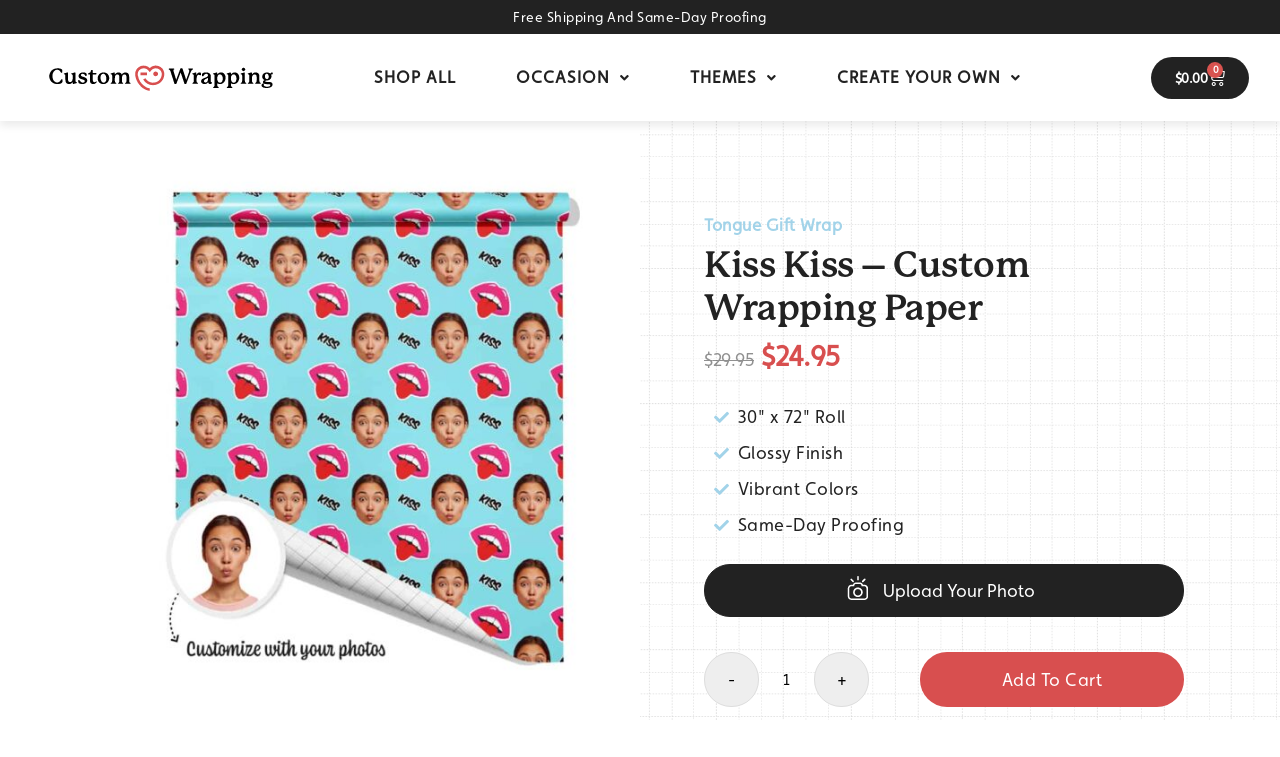

--- FILE ---
content_type: text/html; charset=UTF-8
request_url: https://customwrappingpapers.com/custom-wrapping-paper/tongue-wrapping-paper/
body_size: 32024
content:
<!doctype html>
<html lang="en-US">
<head>
	<meta charset="UTF-8">
		<meta name="viewport" content="width=device-width, initial-scale=1">
	<link rel="profile" href="https://gmpg.org/xfn/11">
	<meta name='robots' content='index, follow, max-image-preview:large, max-snippet:-1, max-video-preview:-1' />
	<style>img:is([sizes="auto" i], [sizes^="auto," i]) { contain-intrinsic-size: 3000px 1500px }</style>
	
<!-- Google Tag Manager for WordPress by gtm4wp.com -->
<script data-cfasync="false" data-pagespeed-no-defer>
	var gtm4wp_datalayer_name = "dataLayer";
	var dataLayer = dataLayer || [];
	const gtm4wp_use_sku_instead = false;
	const gtm4wp_currency = 'USD';
	const gtm4wp_product_per_impression = 10;
	const gtm4wp_clear_ecommerce = false;
	const gtm4wp_datalayer_max_timeout = 2000;
</script>
<!-- End Google Tag Manager for WordPress by gtm4wp.com -->
	<!-- This site is optimized with the Yoast SEO plugin v25.9 - https://yoast.com/wordpress/plugins/seo/ -->
	<title>Create Your Own Tongue Gift Wrap - Custom Wrapping</title>
<link data-rocket-preload as="style" href="https://fonts.googleapis.com/css?family=Lato%3A100%2C100italic%2C200%2C200italic%2C300%2C300italic%2C400%2C400italic%2C500%2C500italic%2C600%2C600italic%2C700%2C700italic%2C800%2C800italic%2C900%2C900italic&#038;display=swap" rel="preload">
<link href="https://fonts.googleapis.com/css?family=Lato%3A100%2C100italic%2C200%2C200italic%2C300%2C300italic%2C400%2C400italic%2C500%2C500italic%2C600%2C600italic%2C700%2C700italic%2C800%2C800italic%2C900%2C900italic&#038;display=swap" media="print" onload="this.media=&#039;all&#039;" rel="stylesheet">
<noscript><link rel="stylesheet" href="https://fonts.googleapis.com/css?family=Lato%3A100%2C100italic%2C200%2C200italic%2C300%2C300italic%2C400%2C400italic%2C500%2C500italic%2C600%2C600italic%2C700%2C700italic%2C800%2C800italic%2C900%2C900italic&#038;display=swap"></noscript>
	<meta name="description" content="Create your own tongue gift wrap. Upload a photo and we&#039;ll take care of the rest. Free shipping on every order. Same-day proofing." />
	<link rel="canonical" href="https://customwrappingpapers.com/custom-wrapping-paper/tongue-wrapping-paper/" />
	<meta property="og:locale" content="en_US" />
	<meta property="og:type" content="article" />
	<meta property="og:title" content="Create Your Own Tongue Gift Wrap - Custom Wrapping" />
	<meta property="og:description" content="Create your own tongue gift wrap. Upload a photo and we&#039;ll take care of the rest. Free shipping on every order. Same-day proofing." />
	<meta property="og:url" content="https://customwrappingpapers.com/custom-wrapping-paper/tongue-wrapping-paper/" />
	<meta property="og:site_name" content="Custom Wrapping Paper with Your Face on It" />
	<meta property="article:modified_time" content="2023-09-29T19:39:06+00:00" />
	<meta property="og:image" content="https://customwrappingpapers.com/wp-content/uploads/2023/08/tongue-wrapping-paper.jpg" />
	<meta name="twitter:card" content="summary_large_image" />
	<meta name="twitter:image" content="https://customwrappingpapers.com/wp-content/uploads/2023/08/tongue-wrapping-paper.jpg" />
	<meta name="twitter:label1" content="Est. reading time" />
	<meta name="twitter:data1" content="1 minute" />
	<script type="application/ld+json" class="yoast-schema-graph">{"@context":"https://schema.org","@graph":[{"@type":"WebPage","@id":"https://customwrappingpapers.com/custom-wrapping-paper/tongue-wrapping-paper/","url":"https://customwrappingpapers.com/custom-wrapping-paper/tongue-wrapping-paper/","name":"Create Your Own Tongue Gift Wrap - Custom Wrapping","isPartOf":{"@id":"https://customwrappingpapers.com/#website"},"primaryImageOfPage":{"@id":"https://customwrappingpapers.com/custom-wrapping-paper/tongue-wrapping-paper/#primaryimage"},"image":{"@id":"https://customwrappingpapers.com/custom-wrapping-paper/tongue-wrapping-paper/#primaryimage"},"thumbnailUrl":"https://customwrappingpapers.com/wp-content/uploads/2023/08/tongue-gift-wrap.jpg","datePublished":"2023-08-31T19:25:55+00:00","dateModified":"2023-09-29T19:39:06+00:00","description":"Create your own tongue gift wrap. Upload a photo and we'll take care of the rest. Free shipping on every order. Same-day proofing.","breadcrumb":{"@id":"https://customwrappingpapers.com/custom-wrapping-paper/tongue-wrapping-paper/#breadcrumb"},"inLanguage":"en-US","potentialAction":[{"@type":"ReadAction","target":["https://customwrappingpapers.com/custom-wrapping-paper/tongue-wrapping-paper/"]}]},{"@type":"ImageObject","inLanguage":"en-US","@id":"https://customwrappingpapers.com/custom-wrapping-paper/tongue-wrapping-paper/#primaryimage","url":"https://customwrappingpapers.com/wp-content/uploads/2023/08/tongue-gift-wrap.jpg","contentUrl":"https://customwrappingpapers.com/wp-content/uploads/2023/08/tongue-gift-wrap.jpg","width":1000,"height":1000},{"@type":"BreadcrumbList","@id":"https://customwrappingpapers.com/custom-wrapping-paper/tongue-wrapping-paper/#breadcrumb","itemListElement":[{"@type":"ListItem","position":1,"name":"Home","item":"https://customwrappingpapers.com/"},{"@type":"ListItem","position":2,"name":"Shop All","item":"https://customwrappingpapers.com/shop-all/"},{"@type":"ListItem","position":3,"name":"Kiss Kiss &#8211; Custom Wrapping Paper"}]},{"@type":"WebSite","@id":"https://customwrappingpapers.com/#website","url":"https://customwrappingpapers.com/","name":"Custom Wrapping Paper","description":"Custom Wrapping","publisher":{"@id":"https://customwrappingpapers.com/#organization"},"potentialAction":[{"@type":"SearchAction","target":{"@type":"EntryPoint","urlTemplate":"https://customwrappingpapers.com/?s={search_term_string}"},"query-input":{"@type":"PropertyValueSpecification","valueRequired":true,"valueName":"search_term_string"}}],"inLanguage":"en-US"},{"@type":"Organization","@id":"https://customwrappingpapers.com/#organization","name":"Custom Wrapping","url":"https://customwrappingpapers.com/","logo":{"@type":"ImageObject","inLanguage":"en-US","@id":"https://customwrappingpapers.com/#/schema/logo/image/","url":"https://customwrappingpapers.com/wp-content/uploads/2022/10/Custom-Wrapping-Paper-Logo-1.svg","contentUrl":"https://customwrappingpapers.com/wp-content/uploads/2022/10/Custom-Wrapping-Paper-Logo-1.svg","width":1366,"height":326,"caption":"Custom Wrapping"},"image":{"@id":"https://customwrappingpapers.com/#/schema/logo/image/"}}]}</script>
	<!-- / Yoast SEO plugin. -->


<link rel='dns-prefetch' href='//omnisnippet1.com' />
<link href='https://fonts.gstatic.com' crossorigin rel='preconnect' />
<link rel="alternate" type="application/rss+xml" title="Custom Wrapping Paper with Your Face on It &raquo; Feed" href="https://customwrappingpapers.com/feed/" />
<link rel="alternate" type="application/rss+xml" title="Custom Wrapping Paper with Your Face on It &raquo; Comments Feed" href="https://customwrappingpapers.com/comments/feed/" />
<link data-minify="1" rel="stylesheet" type="text/css" href="https://customwrappingpapers.com/wp-content/cache/min/1/yen3yis.css?ver=1760389555"><link data-minify="1" rel='stylesheet' id='omnisend-woocommerce-checkout-block-checkout-newsletter-subscription-block-css' href='https://customwrappingpapers.com/wp-content/cache/min/1/wp-content/plugins/omnisend-connect/includes/blocks/build/omnisend-checkout-block.css?ver=1760389555' media='all' />
<style id='wp-emoji-styles-inline-css'>

	img.wp-smiley, img.emoji {
		display: inline !important;
		border: none !important;
		box-shadow: none !important;
		height: 1em !important;
		width: 1em !important;
		margin: 0 0.07em !important;
		vertical-align: -0.1em !important;
		background: none !important;
		padding: 0 !important;
	}
</style>
<style id='safe-svg-svg-icon-style-inline-css'>
.safe-svg-cover{text-align:center}.safe-svg-cover .safe-svg-inside{display:inline-block;max-width:100%}.safe-svg-cover svg{fill:currentColor;height:100%;max-height:100%;max-width:100%;width:100%}

</style>
<link data-minify="1" rel='stylesheet' id='tp-product-image-flipper-for-woocommerce-css' href='https://customwrappingpapers.com/wp-content/cache/min/1/wp-content/plugins/tp-product-image-flipper-for-woocommerce/css/tp-product-image-flipper-for-woocommerce.css?ver=1760389555' media='all' />
<link data-minify="1" rel='stylesheet' id='woocommerce-layout-css' href='https://customwrappingpapers.com/wp-content/cache/min/1/wp-content/plugins/woocommerce/assets/css/woocommerce-layout.css?ver=1760389555' media='all' />
<link data-minify="1" rel='stylesheet' id='woocommerce-smallscreen-css' href='https://customwrappingpapers.com/wp-content/cache/min/1/wp-content/plugins/woocommerce/assets/css/woocommerce-smallscreen.css?ver=1760389555' media='only screen and (max-width: 768px)' />
<link data-minify="1" rel='stylesheet' id='woocommerce-general-css' href='https://customwrappingpapers.com/wp-content/cache/min/1/wp-content/plugins/woocommerce/assets/css/woocommerce.css?ver=1760389555' media='all' />
<style id='woocommerce-inline-inline-css'>
.woocommerce form .form-row .required { visibility: visible; }
</style>
<link data-minify="1" rel='stylesheet' id='dndmfu-wc-pro-css' href='https://customwrappingpapers.com/wp-content/cache/min/1/wp-content/plugins/drag-and-drop-file-uploads-wc-pro/assets/css/dnd-upload-wc.css?ver=1760389555' media='all' />
<link rel='stylesheet' id='search-filter-plugin-styles-css' href='https://customwrappingpapers.com/wp-content/plugins/search-filter-pro/public/assets/css/search-filter.min.css?ver=2.5.21' media='all' />
<link rel='stylesheet' id='woo-variation-swatches-css' href='https://customwrappingpapers.com/wp-content/plugins/woo-variation-swatches/assets/css/frontend.min.css?ver=1758125023' media='all' />
<style id='woo-variation-swatches-inline-css'>
:root {
--wvs-tick:url("data:image/svg+xml;utf8,%3Csvg filter='drop-shadow(0px 0px 2px rgb(0 0 0 / .8))' xmlns='http://www.w3.org/2000/svg'  viewBox='0 0 30 30'%3E%3Cpath fill='none' stroke='%23ffffff' stroke-linecap='round' stroke-linejoin='round' stroke-width='4' d='M4 16L11 23 27 7'/%3E%3C/svg%3E");

--wvs-cross:url("data:image/svg+xml;utf8,%3Csvg filter='drop-shadow(0px 0px 5px rgb(255 255 255 / .6))' xmlns='http://www.w3.org/2000/svg' width='72px' height='72px' viewBox='0 0 24 24'%3E%3Cpath fill='none' stroke='%23ff0000' stroke-linecap='round' stroke-width='0.6' d='M5 5L19 19M19 5L5 19'/%3E%3C/svg%3E");
--wvs-single-product-item-width:70px;
--wvs-single-product-item-height:70px;
--wvs-single-product-item-font-size:16px}
</style>
<link data-minify="1" rel='stylesheet' id='brands-styles-css' href='https://customwrappingpapers.com/wp-content/cache/min/1/wp-content/plugins/woocommerce/assets/css/brands.css?ver=1760389555' media='all' />
<link rel='stylesheet' id='hello-elementor-css' href='https://customwrappingpapers.com/wp-content/themes/hello-elementor/style.min.css?ver=2.6.1' media='all' />
<link rel='stylesheet' id='hello-elementor-theme-style-css' href='https://customwrappingpapers.com/wp-content/themes/hello-elementor/theme.min.css?ver=2.6.1' media='all' />
<link rel='stylesheet' id='elementor-frontend-css' href='https://customwrappingpapers.com/wp-content/plugins/elementor/assets/css/frontend.min.css?ver=3.32.1' media='all' />
<link rel='stylesheet' id='elementor-post-5-css' href='https://customwrappingpapers.com/wp-content/uploads/elementor/css/post-5.css?ver=1760389554' media='all' />
<link rel='stylesheet' id='widget-heading-css' href='https://customwrappingpapers.com/wp-content/plugins/elementor/assets/css/widget-heading.min.css?ver=3.32.1' media='all' />
<link rel='stylesheet' id='widget-image-css' href='https://customwrappingpapers.com/wp-content/plugins/elementor/assets/css/widget-image.min.css?ver=3.32.1' media='all' />
<link rel='stylesheet' id='widget-woocommerce-menu-cart-css' href='https://customwrappingpapers.com/wp-content/plugins/elementor-pro/assets/css/widget-woocommerce-menu-cart.min.css?ver=3.32.1' media='all' />
<link rel='stylesheet' id='e-sticky-css' href='https://customwrappingpapers.com/wp-content/plugins/elementor-pro/assets/css/modules/sticky.min.css?ver=3.32.1' media='all' />
<link rel='stylesheet' id='widget-icon-list-css' href='https://customwrappingpapers.com/wp-content/plugins/elementor/assets/css/widget-icon-list.min.css?ver=3.32.1' media='all' />
<link rel='stylesheet' id='widget-form-css' href='https://customwrappingpapers.com/wp-content/plugins/elementor-pro/assets/css/widget-form.min.css?ver=3.32.1' media='all' />
<link rel='stylesheet' id='widget-social-icons-css' href='https://customwrappingpapers.com/wp-content/plugins/elementor/assets/css/widget-social-icons.min.css?ver=3.32.1' media='all' />
<link rel='stylesheet' id='e-apple-webkit-css' href='https://customwrappingpapers.com/wp-content/plugins/elementor/assets/css/conditionals/apple-webkit.min.css?ver=3.32.1' media='all' />
<link rel='stylesheet' id='e-shapes-css' href='https://customwrappingpapers.com/wp-content/plugins/elementor/assets/css/conditionals/shapes.min.css?ver=3.32.1' media='all' />
<link rel='stylesheet' id='widget-woocommerce-product-images-css' href='https://customwrappingpapers.com/wp-content/plugins/elementor-pro/assets/css/widget-woocommerce-product-images.min.css?ver=3.32.1' media='all' />
<link rel='stylesheet' id='widget-woocommerce-product-price-css' href='https://customwrappingpapers.com/wp-content/plugins/elementor-pro/assets/css/widget-woocommerce-product-price.min.css?ver=3.32.1' media='all' />
<link rel='stylesheet' id='widget-woocommerce-product-add-to-cart-css' href='https://customwrappingpapers.com/wp-content/plugins/elementor-pro/assets/css/widget-woocommerce-product-add-to-cart.min.css?ver=3.32.1' media='all' />
<link rel='stylesheet' id='widget-woocommerce-products-css' href='https://customwrappingpapers.com/wp-content/plugins/elementor-pro/assets/css/widget-woocommerce-products.min.css?ver=3.32.1' media='all' />
<link data-minify="1" rel='stylesheet' id='elementor-icons-css' href='https://customwrappingpapers.com/wp-content/cache/min/1/wp-content/plugins/elementor/assets/lib/eicons/css/elementor-icons.min.css?ver=1760389555' media='all' />
<link data-minify="1" rel='stylesheet' id='ecw_style-css' href='https://customwrappingpapers.com/wp-content/cache/min/1/wp-content/plugins/checkout-widget-elementor/asserts/css/ecw_style.css?ver=1760389555' media='all' />
<link rel='stylesheet' id='uael-frontend-css' href='https://customwrappingpapers.com/wp-content/plugins/ultimate-elementor/assets/min-css/uael-frontend.min.css?ver=1.40.4' media='all' />
<link rel='stylesheet' id='uael-teammember-social-icons-css' href='https://customwrappingpapers.com/wp-content/plugins/elementor/assets/css/widget-social-icons.min.css?ver=3.24.0' media='all' />
<link data-minify="1" rel='stylesheet' id='uael-social-share-icons-brands-css' href='https://customwrappingpapers.com/wp-content/cache/min/1/wp-content/plugins/elementor/assets/lib/font-awesome/css/brands.css?ver=1760389555' media='all' />
<link data-minify="1" rel='stylesheet' id='uael-social-share-icons-fontawesome-css' href='https://customwrappingpapers.com/wp-content/cache/min/1/wp-content/plugins/elementor/assets/lib/font-awesome/css/fontawesome.css?ver=1760389555' media='all' />
<link data-minify="1" rel='stylesheet' id='uael-nav-menu-icons-css' href='https://customwrappingpapers.com/wp-content/cache/min/1/wp-content/plugins/elementor/assets/lib/font-awesome/css/solid.css?ver=1760389555' media='all' />
<link rel='stylesheet' id='elementor-post-32-css' href='https://customwrappingpapers.com/wp-content/uploads/elementor/css/post-32.css?ver=1760389555' media='all' />
<link rel='stylesheet' id='elementor-post-460-css' href='https://customwrappingpapers.com/wp-content/uploads/elementor/css/post-460.css?ver=1760389555' media='all' />
<link rel='stylesheet' id='elementor-post-374-css' href='https://customwrappingpapers.com/wp-content/uploads/elementor/css/post-374.css?ver=1760389654' media='all' />
<link data-minify="1" rel='stylesheet' id='sib-front-css-css' href='https://customwrappingpapers.com/wp-content/cache/min/1/wp-content/plugins/mailin/css/mailin-front.css?ver=1760389555' media='all' />

<link rel='stylesheet' id='elementor-icons-shared-0-css' href='https://customwrappingpapers.com/wp-content/plugins/elementor/assets/lib/font-awesome/css/fontawesome.min.css?ver=5.15.3' media='all' />
<link data-minify="1" rel='stylesheet' id='elementor-icons-fa-solid-css' href='https://customwrappingpapers.com/wp-content/cache/min/1/wp-content/plugins/elementor/assets/lib/font-awesome/css/solid.min.css?ver=1760389555' media='all' />
<link data-minify="1" rel='stylesheet' id='elementor-icons-fa-regular-css' href='https://customwrappingpapers.com/wp-content/cache/min/1/wp-content/plugins/elementor/assets/lib/font-awesome/css/regular.min.css?ver=1760389555' media='all' />
<link data-minify="1" rel='stylesheet' id='elementor-icons-fa-brands-css' href='https://customwrappingpapers.com/wp-content/cache/min/1/wp-content/plugins/elementor/assets/lib/font-awesome/css/brands.min.css?ver=1760389555' media='all' />
<script id="jquery-core-js-extra">
var xlwcty = {"ajax_url":"https:\/\/customwrappingpapers.com\/wp-admin\/admin-ajax.php","version":"2.20.0","wc_version":"10.1.2"};
</script>
<script src="https://customwrappingpapers.com/wp-includes/js/jquery/jquery.min.js?ver=3.7.1" id="jquery-core-js" data-rocket-defer defer></script>
<script src="https://customwrappingpapers.com/wp-includes/js/jquery/jquery-migrate.min.js?ver=3.4.1" id="jquery-migrate-js" data-rocket-defer defer></script>
<script src="https://customwrappingpapers.com/wp-content/plugins/woocommerce/assets/js/flexslider/jquery.flexslider.min.js?ver=2.7.2-wc.10.1.2" id="flexslider-js" defer data-wp-strategy="defer"></script>
<script id="wc-single-product-js-extra">
var wc_single_product_params = {"i18n_required_rating_text":"Please select a rating","i18n_rating_options":["1 of 5 stars","2 of 5 stars","3 of 5 stars","4 of 5 stars","5 of 5 stars"],"i18n_product_gallery_trigger_text":"View full-screen image gallery","review_rating_required":"yes","flexslider":{"rtl":false,"animation":"slide","smoothHeight":true,"directionNav":false,"controlNav":"thumbnails","slideshow":false,"animationSpeed":500,"animationLoop":false,"allowOneSlide":false},"zoom_enabled":"","zoom_options":[],"photoswipe_enabled":"","photoswipe_options":{"shareEl":false,"closeOnScroll":false,"history":false,"hideAnimationDuration":0,"showAnimationDuration":0},"flexslider_enabled":"1"};
</script>
<script src="https://customwrappingpapers.com/wp-content/plugins/woocommerce/assets/js/frontend/single-product.min.js?ver=10.1.2" id="wc-single-product-js" defer data-wp-strategy="defer"></script>
<script src="https://customwrappingpapers.com/wp-content/plugins/woocommerce/assets/js/jquery-blockui/jquery.blockUI.min.js?ver=2.7.0-wc.10.1.2" id="jquery-blockui-js" data-wp-strategy="defer" data-rocket-defer defer></script>
<script src="https://customwrappingpapers.com/wp-content/plugins/woocommerce/assets/js/js-cookie/js.cookie.min.js?ver=2.1.4-wc.10.1.2" id="js-cookie-js" defer data-wp-strategy="defer"></script>
<script id="woocommerce-js-extra">
var woocommerce_params = {"ajax_url":"\/wp-admin\/admin-ajax.php","wc_ajax_url":"\/?wc-ajax=%%endpoint%%","i18n_password_show":"Show password","i18n_password_hide":"Hide password"};
</script>
<script src="https://customwrappingpapers.com/wp-content/plugins/woocommerce/assets/js/frontend/woocommerce.min.js?ver=10.1.2" id="woocommerce-js" defer data-wp-strategy="defer"></script>
<script id="search-filter-elementor-js-extra">
var SFE_DATA = {"ajax_url":"https:\/\/customwrappingpapers.com\/wp-admin\/admin-ajax.php","home_url":"https:\/\/customwrappingpapers.com\/"};
</script>
<script data-minify="1" src="https://customwrappingpapers.com/wp-content/cache/min/1/wp-content/plugins/search-filter-elementor/assets/v2/js/search-filter-elementor.js?ver=1760389555" id="search-filter-elementor-js" data-rocket-defer defer></script>
<script id="search-filter-plugin-build-js-extra">
var SF_LDATA = {"ajax_url":"https:\/\/customwrappingpapers.com\/wp-admin\/admin-ajax.php","home_url":"https:\/\/customwrappingpapers.com\/","extensions":["search-filter-elementor"]};
</script>
<script src="https://customwrappingpapers.com/wp-content/plugins/search-filter-pro/public/assets/js/search-filter-build.min.js?ver=2.5.21" id="search-filter-plugin-build-js" data-rocket-defer defer></script>
<script src="https://customwrappingpapers.com/wp-content/plugins/search-filter-pro/public/assets/js/chosen.jquery.min.js?ver=2.5.21" id="search-filter-plugin-chosen-js" data-rocket-defer defer></script>
<script id="sib-front-js-js-extra">
var sibErrMsg = {"invalidMail":"Please fill out valid email address","requiredField":"Please fill out required fields","invalidDateFormat":"Please fill out valid date format","invalidSMSFormat":"Please fill out valid phone number"};
var ajax_sib_front_object = {"ajax_url":"https:\/\/customwrappingpapers.com\/wp-admin\/admin-ajax.php","ajax_nonce":"77eca2e6d3","flag_url":"https:\/\/customwrappingpapers.com\/wp-content\/plugins\/mailin\/img\/flags\/"};
</script>
<script data-minify="1" src="https://customwrappingpapers.com/wp-content/cache/min/1/wp-content/plugins/mailin/js/mailin-front.js?ver=1760389555" id="sib-front-js-js" data-rocket-defer defer></script>
<link rel="https://api.w.org/" href="https://customwrappingpapers.com/wp-json/" /><link rel="alternate" title="JSON" type="application/json" href="https://customwrappingpapers.com/wp-json/wp/v2/product/3599" /><link rel="EditURI" type="application/rsd+xml" title="RSD" href="https://customwrappingpapers.com/xmlrpc.php?rsd" />
<meta name="generator" content="WordPress 6.8.3" />
<meta name="generator" content="WooCommerce 10.1.2" />
<link rel='shortlink' href='https://customwrappingpapers.com/?p=3599' />
<link rel="alternate" title="oEmbed (JSON)" type="application/json+oembed" href="https://customwrappingpapers.com/wp-json/oembed/1.0/embed?url=https%3A%2F%2Fcustomwrappingpapers.com%2Fcustom-wrapping-paper%2Ftongue-wrapping-paper%2F" />
<link rel="alternate" title="oEmbed (XML)" type="text/xml+oembed" href="https://customwrappingpapers.com/wp-json/oembed/1.0/embed?url=https%3A%2F%2Fcustomwrappingpapers.com%2Fcustom-wrapping-paper%2Ftongue-wrapping-paper%2F&#038;format=xml" />
				<meta name="omnisend-site-verification" content="6512fff07d8f7e09450f7a0c"/>
				
<!-- Google Tag Manager for WordPress by gtm4wp.com -->
<!-- GTM Container placement set to automatic -->
<script data-cfasync="false" data-pagespeed-no-defer>
	var dataLayer_content = {"pagePostType":"product","pagePostType2":"single-product","pagePostAuthor":"hwdy","productRatingCounts":[],"productAverageRating":0,"productReviewCount":0,"productType":"simple","productIsVariable":0};
	dataLayer.push( dataLayer_content );
</script>
<script data-cfasync="false" data-pagespeed-no-defer>
(function(w,d,s,l,i){w[l]=w[l]||[];w[l].push({'gtm.start':
new Date().getTime(),event:'gtm.js'});var f=d.getElementsByTagName(s)[0],
j=d.createElement(s),dl=l!='dataLayer'?'&l='+l:'';j.async=true;j.src=
'//www.googletagmanager.com/gtm.js?id='+i+dl;f.parentNode.insertBefore(j,f);
})(window,document,'script','dataLayer','GTM-M3MZWTJV');
</script>
<!-- End Google Tag Manager for WordPress by gtm4wp.com -->    <script type="application/ld+json">
    {
      "@context": "http://schema.org",
      "@type": "Product",
      "name": "Kiss Kiss - Custom Wrapping Paper",
      "image": "https://customwrappingpapers.com/wp-content/uploads/2023/08/tongue-gift-wrap.jpg",
      "url": "https://customwrappingpapers.com/custom-wrapping-paper/tongue-wrapping-paper/",
      "sku": "CWP1415",
	  "description": "Take your gift-giving to the next level by creating your own tongue gift wrap. Simply upload your photo and our artist will take care of the rest. Upload as many photos as you would like. Our wrapping paper comes in 30 by 72 rolls and is printed on high-quality gloss paper with vibrant colors. same-day turnaround. Free shipping on orders over $50.",
      "brand": "Custom Wrapping",
      "offers": {
        "@type": "Offer",
        "availability": "http://schema.org/InStock",
		"priceValidUntil": "2040-12-31",
        "price": "24.95",
        "priceCurrency": "USD",
        "url": "https://customwrappingpapers.com/custom-wrapping-paper/tongue-wrapping-paper/"
        },
      "aggregateRating": {
        "@type": "AggregateRating",
        "bestRating": "5",
        "ratingValue": "5",
        "reviewCount": "833"
        }
}
    </script>
    	<noscript><style>.woocommerce-product-gallery{ opacity: 1 !important; }</style></noscript>
	<meta name="generator" content="Elementor 3.32.1; features: additional_custom_breakpoints; settings: css_print_method-external, google_font-enabled, font_display-auto">
<script> 
  document.addEventListener('DOMContentLoaded', function()
                            { let divc = document.querySelectorAll('div[style]'); 
                             for (let i = 0, len = divc.length; i < len; i++) { 
                               let actdisplay = window.getComputedStyle(divc[i], null).display; 
                               let actclear = window.getComputedStyle(divc[i], null).clear; 
                               if(actdisplay == 'block' && actclear == 'both') { divc[i].remove(); 
                                                                               } } });
</script>
<!-- Matomo -->
<script>
  var _paq = window._paq = window._paq || [];
  /* tracker methods like "setCustomDimension" should be called before "trackPageView" */
  _paq.push(['trackPageView']);
  _paq.push(['enableLinkTracking']);
  (function() {
    var u="//hwdycreative.com/matomo/";
    _paq.push(['setTrackerUrl', u+'matomo.php']);
    _paq.push(['setSiteId', '5']);
    var d=document, g=d.createElement('script'), s=d.getElementsByTagName('script')[0];
    g.async=true; g.src=u+'matomo.js'; s.parentNode.insertBefore(g,s);
  })();
</script>
<!-- End Matomo Code -->
<meta name="p:domain_verify" content="8dfc21d5ce72bda63e8d9263456f464b"/>
			<style>
				.e-con.e-parent:nth-of-type(n+4):not(.e-lazyloaded):not(.e-no-lazyload),
				.e-con.e-parent:nth-of-type(n+4):not(.e-lazyloaded):not(.e-no-lazyload) * {
					background-image: none !important;
				}
				@media screen and (max-height: 1024px) {
					.e-con.e-parent:nth-of-type(n+3):not(.e-lazyloaded):not(.e-no-lazyload),
					.e-con.e-parent:nth-of-type(n+3):not(.e-lazyloaded):not(.e-no-lazyload) * {
						background-image: none !important;
					}
				}
				@media screen and (max-height: 640px) {
					.e-con.e-parent:nth-of-type(n+2):not(.e-lazyloaded):not(.e-no-lazyload),
					.e-con.e-parent:nth-of-type(n+2):not(.e-lazyloaded):not(.e-no-lazyload) * {
						background-image: none !important;
					}
				}
			</style>
			<style>.qib-container input[type='number']:not(#qib_id):not(#qib_id){-moz-appearance:textfield;}.qib-container input[type='number']:not(#qib_id):not(#qib_id)::-webkit-outer-spin-button,.qib-container input[type='number']:not(#qib_id):not(#qib_id)::-webkit-inner-spin-button{-webkit-appearance:none;display:none;margin:0;}form.cart button[type='submit']:not(#qib_id):not(#qib_id),form.cart .qib-container + div:not(#qib_id):not(#qib_id){display:inline-block;margin:0;padding-top:0;padding-bottom:0;float:none;vertical-align:top;text-align:center;}form.cart button[type='submit']:not(#qib_id):not(#qib_id):not(_){line-height:1;}form.cart button[type='submit']:not(#qib_id):not(#qib_id):not(_):not(_){height:35px;text-align:center;}form.cart .qib-container + button[type='submit']:not(#qib_id):not(#qib_id),form.cart .qib-container + div:not(#qib_id):not(#qib_id):not(_){margin-left:1em;}form.cart button[type='submit']:focus:not(#qib_id):not(#qib_id){outline-width:2px;outline-offset:-2px;outline-style:solid;}.qib-container div.quantity:not(#qib_id):not(#qib_id) {float:left;line-height:1;display:inline-block;margin:0;padding:0;border:none;border-radius:0;width:auto;min-height:initial;min-width:initial;max-height:initial;max-width:initial;}.qib-button:not(#qib_id):not(#qib_id){line-height:1;display:inline-block;margin:0;padding:0;box-sizing:border-box;height:35px;width:30px;color:black;background:#e2e2e2;border-color:#cac9c9;float:left;min-height:initial;min-width:initial;max-height:initial;max-width:initial;vertical-align:middle;font-size:16px;letter-spacing:0;border-style:solid;border-width:1px;transition:none;border-radius:0;}.qib-button:focus:not(#qib_id):not(#qib_id) {border:2px #b3b3aa solid;outline:none;}.qib-button:hover:not(#qib_id):not(#qib_id) {background:#d6d5d5;}.qib-container .quantity input.qty:not(#qib_id):not(#qib_id){line-height:1;background:none;text-align:center;vertical-align:middle;margin:0;padding:0;box-sizing:border-box;height:35px;width:45px;min-height:initial;min-width:initial;max-height:initial;max-width:initial;box-shadow:none;font-size:15px;border-style:solid;border-color:#cac9c9;border-width:1px 0;border-radius:0;}.qib-container .quantity input.qty:focus:not(#qib_id):not(#qib_id) {border-color:#cac9c9;outline:none;border-width:2px 1px;border-style:solid;}.woocommerce table.cart td.product-quantity:not(#qib_id):not(#qib_id){white-space:nowrap;}@media (min-width:768px){.woocommerce table.cart td.product-quantity:not(#qib_id):not(#qib_id){text-align:center;}}@media (min-width:768px){.woocommerce table.cart td.product-quantity .qib-container:not(#qib_id):not(#qib_id){display:flex;justify-content:center;}}.qib-container:not(#qib_id):not(#qib_id) {display:inline-block;}.woocommerce-grouped-product-list-item__quantity:not(#qib_id):not(#qib_id){margin:0;padding-left:0;padding-right:0;text-align:left;}.woocommerce-grouped-product-list-item__quantity .qib-container:not(#qib_id):not(#qib_id){display:flex;}.quantity .minus:not(#qib_id):not(#qib_id),.quantity .plus:not(#qib_id):not(#qib_id),.quantity > a:not(#qib_id):not(#qib_id){display:none;}.products.oceanwp-row .qib-container:not(#qib_id):not(#qib_id){margin-bottom:8px;}</style><link rel="icon" href="https://customwrappingpapers.com/wp-content/uploads/2022/10/cropped-favicon-32x32.png" sizes="32x32" />
<link rel="icon" href="https://customwrappingpapers.com/wp-content/uploads/2022/10/cropped-favicon-192x192.png" sizes="192x192" />
<link rel="apple-touch-icon" href="https://customwrappingpapers.com/wp-content/uploads/2022/10/cropped-favicon-180x180.png" />
<meta name="msapplication-TileImage" content="https://customwrappingpapers.com/wp-content/uploads/2022/10/cropped-favicon-270x270.png" />
<meta name="generator" content="WP Rocket 3.19.4" data-wpr-features="wpr_defer_js wpr_minify_js wpr_minify_css wpr_preload_links wpr_desktop" /></head>
<body data-rsssl=1 class="wp-singular product-template-default single single-product postid-3599 wp-theme-hello-elementor theme-hello-elementor woocommerce woocommerce-page woocommerce-no-js woo-variation-swatches wvs-behavior-blur wvs-theme-hello-elementor wvs-show-label wvs-tooltip elementor-default elementor-template-full-width elementor-kit-5 elementor-page-374">


<!-- GTM Container placement set to automatic -->
<!-- Google Tag Manager (noscript) -->
				<noscript><iframe src="https://www.googletagmanager.com/ns.html?id=GTM-M3MZWTJV" height="0" width="0" style="display:none;visibility:hidden" aria-hidden="true"></iframe></noscript>
<!-- End Google Tag Manager (noscript) -->
<a class="skip-link screen-reader-text" href="#content">
	Skip to content</a>

		<header data-rocket-location-hash="3125efb4260f89a9ade55b6c596a0763" data-elementor-type="header" data-elementor-id="32" class="elementor elementor-32 elementor-location-header" data-elementor-post-type="elementor_library">
					<section data-rocket-location-hash="3100738be24cba147c18a9514b6b95d8" class="elementor-section elementor-top-section elementor-element elementor-element-5f7253a elementor-section-content-middle elementor-section-boxed elementor-section-height-default elementor-section-height-default" data-id="5f7253a" data-element_type="section" data-settings="{&quot;background_background&quot;:&quot;classic&quot;}">
						<div data-rocket-location-hash="82f6c6a00e9a86a2eaa3cc6e8d136714" class="elementor-container elementor-column-gap-default">
					<div class="elementor-column elementor-col-100 elementor-top-column elementor-element elementor-element-52d5d60" data-id="52d5d60" data-element_type="column">
			<div class="elementor-widget-wrap elementor-element-populated">
						<div class="elementor-element elementor-element-c309688 elementor-widget elementor-widget-heading" data-id="c309688" data-element_type="widget" data-widget_type="heading.default">
						<div class="elementor-widget-container">
					<div class="elementor-heading-title elementor-size-default">Free Shipping and Same-Day Proofing</div>				</div>
				</div>
					</div>
		</div>
					</div>
		</section>
				<section data-rocket-location-hash="fdaa4749d100045624cb709cabe6458c" class="elementor-section elementor-top-section elementor-element elementor-element-44ceb67 elementor-section-content-middle elementor-section-full_width elementor-hidden-mobile elementor-hidden-tablet elementor-section-height-default elementor-section-height-default" data-id="44ceb67" data-element_type="section" data-settings="{&quot;background_background&quot;:&quot;classic&quot;,&quot;sticky&quot;:&quot;top&quot;,&quot;sticky_on&quot;:[&quot;desktop&quot;,&quot;tablet&quot;],&quot;sticky_offset&quot;:0,&quot;sticky_effects_offset&quot;:0,&quot;sticky_anchor_link_offset&quot;:0}">
						<div data-rocket-location-hash="b3be091174dcd2d7573499587c59c9d9" class="elementor-container elementor-column-gap-default">
					<div class="elementor-column elementor-col-33 elementor-top-column elementor-element elementor-element-2145b3a" data-id="2145b3a" data-element_type="column">
			<div class="elementor-widget-wrap elementor-element-populated">
						<div class="elementor-element elementor-element-564a9a6 elementor-widget elementor-widget-image" data-id="564a9a6" data-element_type="widget" data-widget_type="image.default">
						<div class="elementor-widget-container">
																<a href="https://customwrappingpapers.com/">
							<img fetchpriority="high" width="1366" height="326" src="https://customwrappingpapers.com/wp-content/uploads/2022/10/Custom-Wrapping-Paper-Logo-1.svg" class="attachment-large size-large wp-image-1066" alt="Custom Wrapping Paper Logo" />								</a>
															</div>
				</div>
					</div>
		</div>
				<div class="elementor-column elementor-col-33 elementor-top-column elementor-element elementor-element-de3bc19" data-id="de3bc19" data-element_type="column">
			<div class="elementor-widget-wrap elementor-element-populated">
						<div class="elementor-element elementor-element-7f520be uael-nav-menu__align-center uael-submenu-open-hover uael-submenu-icon-arrow uael-submenu-animation-none uael-link-redirect-child uael-nav-menu__breakpoint-tablet elementor-widget elementor-widget-uael-nav-menu" data-id="7f520be" data-element_type="widget" data-settings="{&quot;distance_from_menu&quot;:{&quot;unit&quot;:&quot;px&quot;,&quot;size&quot;:0,&quot;sizes&quot;:[]},&quot;distance_from_menu_mobile&quot;:{&quot;unit&quot;:&quot;px&quot;,&quot;size&quot;:15,&quot;sizes&quot;:[]},&quot;distance_from_menu_tablet&quot;:{&quot;unit&quot;:&quot;px&quot;,&quot;size&quot;:&quot;&quot;,&quot;sizes&quot;:[]}}" data-widget_type="uael-nav-menu.default">
						<div class="elementor-widget-container">
							<div class="uael-nav-menu uael-layout-horizontal uael-nav-menu-layout uael-pointer__underline uael-animation__fade" data-layout="horizontal">
				<div role="button" class="uael-nav-menu__toggle elementor-clickable">
					<span class="screen-reader-text">Main Menu</span>
					<div class="uael-nav-menu-icon">
						<i aria-hidden="true" class="fas fa-align-justify"></i>					</div>
									</div>
										<nav class="uael-nav-menu__layout-horizontal uael-nav-menu__submenu-arrow" data-toggle-icon="&lt;i aria-hidden=&quot;true&quot; class=&quot;fas fa-align-justify&quot;&gt;&lt;/i&gt;" data-close-icon="&lt;i aria-hidden=&quot;true&quot; class=&quot;far fa-window-close&quot;&gt;&lt;/i&gt;" data-full-width="yes">
			 <ul class="uael-nav-menu uael-nav-menu-custom uael-custom-wrapper"><li class="menu-item menu-item-has-children parent parent-has-no-child elementor-repeater-item-537bfb2" data-dropdown-width="default" data-dropdown-pos="left"><a href="https://customwrappingpapers.com/shop-all/" class='uael-menu-item'>Shop All<span class='uael-menu-toggle sub-arrow parent-item'><i class='fa'></i></span></a><li class="menu-item menu-item-has-children parent parent-has-no-child elementor-repeater-item-8ca2c5a" data-dropdown-width="custom" data-dropdown-pos="center"><div class='uael-has-submenu-container'><a href="#" class='uael-menu-item'>Occasion<span class='uael-menu-toggle sub-arrow parent-item'><i class='fa'></i></span></a></div><ul class='sub-menu parent-do-not-have-template'><div class="menu-item saved-content child elementor-repeater elementor-repeater-item-44c5257">		<div data-elementor-type="section" data-elementor-id="1248" class="elementor elementor-1248 elementor-location-header" data-elementor-post-type="elementor_library">
					<section class="elementor-section elementor-top-section elementor-element elementor-element-822c628 elementor-section-boxed elementor-section-height-default elementor-section-height-default" data-id="822c628" data-element_type="section" data-settings="{&quot;background_background&quot;:&quot;classic&quot;}">
						<div data-rocket-location-hash="d980f33cebda42b9db2d1a70c42a55aa" class="elementor-container elementor-column-gap-default">
					<div class="elementor-column elementor-col-100 elementor-top-column elementor-element elementor-element-c832322" data-id="c832322" data-element_type="column" data-settings="{&quot;background_background&quot;:&quot;classic&quot;}">
			<div class="elementor-widget-wrap elementor-element-populated">
						<section class="elementor-section elementor-inner-section elementor-element elementor-element-2831b56 elementor-section-boxed elementor-section-height-default elementor-section-height-default" data-id="2831b56" data-element_type="section">
						<div data-rocket-location-hash="c0a8692ba87932e4b64164f91c78807d" class="elementor-container elementor-column-gap-default">
					<div class="elementor-column elementor-col-100 elementor-inner-column elementor-element elementor-element-9819d95" data-id="9819d95" data-element_type="column">
			<div class="elementor-widget-wrap elementor-element-populated">
						<div class="elementor-element elementor-element-661eec0 elementor-align-left elementor-icon-list--layout-traditional elementor-list-item-link-full_width elementor-widget elementor-widget-icon-list" data-id="661eec0" data-element_type="widget" data-widget_type="icon-list.default">
						<div class="elementor-widget-container">
							<ul class="elementor-icon-list-items">
							<li class="elementor-icon-list-item">
											<a href="https://customwrappingpapers.com/funny-christmas-wrapping-paper/">

											<span class="elementor-icon-list-text">Christmas</span>
											</a>
									</li>
								<li class="elementor-icon-list-item">
											<a href="https://customwrappingpapers.com/valentines-wrapping-paper/">

											<span class="elementor-icon-list-text">Valentines</span>
											</a>
									</li>
								<li class="elementor-icon-list-item">
											<a href="https://customwrappingpapers.com/birthday-wrapping-paper/">

											<span class="elementor-icon-list-text">Birthdays</span>
											</a>
									</li>
								<li class="elementor-icon-list-item">
											<a href="https://customwrappingpapers.com/wedding-wrapping-paper/">

											<span class="elementor-icon-list-text">Weddings</span>
											</a>
									</li>
								<li class="elementor-icon-list-item">
											<a href="https://customwrappingpapers.com/bachelorette-party-wrapping-paper/">

											<span class="elementor-icon-list-text">Bachelorette</span>
											</a>
									</li>
								<li class="elementor-icon-list-item">
											<a href="https://customwrappingpapers.com/mothers-day-wrapping-paper/">

											<span class="elementor-icon-list-text">Mother's Day</span>
											</a>
									</li>
								<li class="elementor-icon-list-item">
											<a href="https://customwrappingpapers.com/fathers-day-wrapping-paper/">

											<span class="elementor-icon-list-text">Father's Day</span>
											</a>
									</li>
								<li class="elementor-icon-list-item">
											<a href="https://customwrappingpapers.com/graduation-wrapping-paper/">

											<span class="elementor-icon-list-text">Graduation</span>
											</a>
									</li>
						</ul>
						</div>
				</div>
					</div>
		</div>
					</div>
		</section>
					</div>
		</div>
					</div>
		</section>
				</div>
		</div></ul></li><li class="menu-item menu-item-has-children parent parent-has-no-child elementor-repeater-item-2e7613c" data-dropdown-width="section" data-dropdown-pos=""><div class='uael-has-submenu-container'><a href="#" class='uael-menu-item'>Themes<span class='uael-menu-toggle sub-arrow parent-item'><i class='fa'></i></span></a></div><ul class='sub-menu parent-do-not-have-template'><div class="menu-item saved-content child elementor-repeater elementor-repeater-item-4b8e983">		<div data-elementor-type="section" data-elementor-id="1310" class="elementor elementor-1310 elementor-location-header" data-elementor-post-type="elementor_library">
					<section class="elementor-section elementor-top-section elementor-element elementor-element-f72f0c3 elementor-section-boxed elementor-section-height-default elementor-section-height-default" data-id="f72f0c3" data-element_type="section" data-settings="{&quot;background_background&quot;:&quot;classic&quot;}">
						<div data-rocket-location-hash="7beaa97bb7bb43db0c0656b30b7df29a" class="elementor-container elementor-column-gap-default">
					<div class="elementor-column elementor-col-100 elementor-top-column elementor-element elementor-element-70eca40" data-id="70eca40" data-element_type="column" data-settings="{&quot;background_background&quot;:&quot;classic&quot;}">
			<div class="elementor-widget-wrap elementor-element-populated">
						<section class="elementor-section elementor-inner-section elementor-element elementor-element-c98f269 elementor-section-boxed elementor-section-height-default elementor-section-height-default" data-id="c98f269" data-element_type="section">
						<div data-rocket-location-hash="b0f3bfc82182f04f4d2face77bbd034f" class="elementor-container elementor-column-gap-default">
					<div class="elementor-column elementor-col-25 elementor-inner-column elementor-element elementor-element-7d88038" data-id="7d88038" data-element_type="column">
			<div class="elementor-widget-wrap elementor-element-populated">
						<div class="elementor-element elementor-element-5e606dd elementor-align-left elementor-icon-list--layout-traditional elementor-list-item-link-full_width elementor-widget elementor-widget-icon-list" data-id="5e606dd" data-element_type="widget" data-widget_type="icon-list.default">
						<div class="elementor-widget-container">
							<ul class="elementor-icon-list-items">
							<li class="elementor-icon-list-item">
											<a href="https://customwrappingpapers.com/themes/animal-wrapping-paper/">

											<span class="elementor-icon-list-text">Animals</span>
											</a>
									</li>
								<li class="elementor-icon-list-item">
											<a href="https://customwrappingpapers.com/themes/candy-wrapping-paper/">

											<span class="elementor-icon-list-text">Candy</span>
											</a>
									</li>
								<li class="elementor-icon-list-item">
											<a href="https://customwrappingpapers.com/themes/fairy-wrapping-paper/">

											<span class="elementor-icon-list-text">Fairies</span>
											</a>
									</li>
								<li class="elementor-icon-list-item">
											<a href="https://customwrappingpapers.com/themes/food-wrapping-paper/">

											<span class="elementor-icon-list-text">Food</span>
											</a>
									</li>
						</ul>
						</div>
				</div>
					</div>
		</div>
				<div class="elementor-column elementor-col-25 elementor-inner-column elementor-element elementor-element-5695d2e" data-id="5695d2e" data-element_type="column" data-settings="{&quot;background_background&quot;:&quot;classic&quot;}">
			<div class="elementor-widget-wrap elementor-element-populated">
						<div class="elementor-element elementor-element-63c4ead elementor-align-left elementor-icon-list--layout-traditional elementor-list-item-link-full_width elementor-widget elementor-widget-icon-list" data-id="63c4ead" data-element_type="widget" data-widget_type="icon-list.default">
						<div class="elementor-widget-container">
							<ul class="elementor-icon-list-items">
							<li class="elementor-icon-list-item">
											<a href="https://customwrappingpapers.com/themes/funny-wrapping-paper/">

											<span class="elementor-icon-list-text">Funny</span>
											</a>
									</li>
								<li class="elementor-icon-list-item">
											<a href="https://customwrappingpapers.com/themes/love-wrapping-paper/">

											<span class="elementor-icon-list-text">Love</span>
											</a>
									</li>
								<li class="elementor-icon-list-item">
											<a href="https://customwrappingpapers.com/themes/monster-wrapping-paper/">

											<span class="elementor-icon-list-text">Monsters</span>
											</a>
									</li>
								<li class="elementor-icon-list-item">
											<a href="https://customwrappingpapers.com/themes/princess-wrapping-paper/">

											<span class="elementor-icon-list-text">Princesses</span>
											</a>
									</li>
						</ul>
						</div>
				</div>
					</div>
		</div>
				<div class="elementor-column elementor-col-25 elementor-inner-column elementor-element elementor-element-28ce603" data-id="28ce603" data-element_type="column">
			<div class="elementor-widget-wrap elementor-element-populated">
						<div class="elementor-element elementor-element-26d0a8d elementor-align-left elementor-icon-list--layout-traditional elementor-list-item-link-full_width elementor-widget elementor-widget-icon-list" data-id="26d0a8d" data-element_type="widget" data-widget_type="icon-list.default">
						<div class="elementor-widget-container">
							<ul class="elementor-icon-list-items">
							<li class="elementor-icon-list-item">
											<a href="https://customwrappingpapers.com/themes/rainbow-wrapping-paper/">

											<span class="elementor-icon-list-text">Rainbows</span>
											</a>
									</li>
								<li class="elementor-icon-list-item">
											<a href="https://customwrappingpapers.com/themes/space-wrapping-paper/">

											<span class="elementor-icon-list-text">Space</span>
											</a>
									</li>
								<li class="elementor-icon-list-item">
											<a href="https://customwrappingpapers.com/themes/sports-wrapping-paper/">

											<span class="elementor-icon-list-text">Sports</span>
											</a>
									</li>
								<li class="elementor-icon-list-item">
											<a href="https://customwrappingpapers.com/themes/superhero-themed-wrapping-paper/">

											<span class="elementor-icon-list-text">Superheros</span>
											</a>
									</li>
						</ul>
						</div>
				</div>
					</div>
		</div>
				<div class="elementor-column elementor-col-25 elementor-inner-column elementor-element elementor-element-3c86e66" data-id="3c86e66" data-element_type="column">
			<div class="elementor-widget-wrap elementor-element-populated">
						<div class="elementor-element elementor-element-fcb0d7c elementor-align-left elementor-icon-list--layout-traditional elementor-list-item-link-full_width elementor-widget elementor-widget-icon-list" data-id="fcb0d7c" data-element_type="widget" data-widget_type="icon-list.default">
						<div class="elementor-widget-container">
							<ul class="elementor-icon-list-items">
							<li class="elementor-icon-list-item">
											<a href="https://customwrappingpapers.com/themes/pet-gift-wrap/">

											<span class="elementor-icon-list-text">Pets</span>
											</a>
									</li>
								<li class="elementor-icon-list-item">
											<a href="https://customwrappingpapers.com/themes/the-80s/">

											<span class="elementor-icon-list-text">The 80s</span>
											</a>
									</li>
								<li class="elementor-icon-list-item">
											<a href="https://customwrappingpapers.com/themes/unicorn-wrapping-paper/">

											<span class="elementor-icon-list-text">Unicorns</span>
											</a>
									</li>
								<li class="elementor-icon-list-item">
											<a href="https://customwrappingpapers.com/themes/funny-birthday-wrapping-paper/">

											<span class="elementor-icon-list-text">Slang</span>
											</a>
									</li>
						</ul>
						</div>
				</div>
					</div>
		</div>
					</div>
		</section>
					</div>
		</div>
					</div>
		</section>
				</div>
		</div></ul></li><li class="menu-item menu-item-has-children parent parent-has-no-child elementor-repeater-item-2897d5d" data-dropdown-width="custom" data-dropdown-pos="left"><div class='uael-has-submenu-container'><a href="https://customwrappingpapers.com/custom-wrapping-paper/create-your-own-wrapping-paper/" class='uael-menu-item'>Create Your Own<span class='uael-menu-toggle sub-arrow parent-item'><i class='fa'></i></span></a></div><ul class='sub-menu parent-do-not-have-template'><div class="menu-item saved-content child elementor-repeater elementor-repeater-item-3af7141">		<div data-elementor-type="section" data-elementor-id="4181" class="elementor elementor-4181 elementor-location-header" data-elementor-post-type="elementor_library">
					<section class="elementor-section elementor-top-section elementor-element elementor-element-4111f26 elementor-section-boxed elementor-section-height-default elementor-section-height-default" data-id="4111f26" data-element_type="section" data-settings="{&quot;background_background&quot;:&quot;classic&quot;}">
						<div class="elementor-container elementor-column-gap-default">
					<div class="elementor-column elementor-col-100 elementor-top-column elementor-element elementor-element-73b1942e" data-id="73b1942e" data-element_type="column" data-settings="{&quot;background_background&quot;:&quot;classic&quot;}">
			<div class="elementor-widget-wrap elementor-element-populated">
						<section class="elementor-section elementor-inner-section elementor-element elementor-element-13d04aa4 elementor-section-boxed elementor-section-height-default elementor-section-height-default" data-id="13d04aa4" data-element_type="section">
						<div class="elementor-container elementor-column-gap-default">
					<div class="elementor-column elementor-col-100 elementor-inner-column elementor-element elementor-element-787c3b65" data-id="787c3b65" data-element_type="column">
			<div class="elementor-widget-wrap elementor-element-populated">
						<div class="elementor-element elementor-element-6d7af51a elementor-align-left elementor-icon-list--layout-traditional elementor-list-item-link-full_width elementor-widget elementor-widget-icon-list" data-id="6d7af51a" data-element_type="widget" data-widget_type="icon-list.default">
						<div class="elementor-widget-container">
							<ul class="elementor-icon-list-items">
							<li class="elementor-icon-list-item">
											<a href="https://customwrappingpapers.com/custom-wrapping-paper/create-your-own-wrapping-paper/">

											<span class="elementor-icon-list-text">Upload Your Design</span>
											</a>
									</li>
								<li class="elementor-icon-list-item">
											<a href="https://customwrappingpapers.com/custom-wrapping-paper/custom-logo-wrapping-paper/">

											<span class="elementor-icon-list-text">Design With Your Logo</span>
											</a>
									</li>
						</ul>
						</div>
				</div>
					</div>
		</div>
					</div>
		</section>
					</div>
		</div>
					</div>
		</section>
				</div>
		</div></ul>		</nav>
							</div>
							</div>
				</div>
					</div>
		</div>
				<div class="elementor-column elementor-col-33 elementor-top-column elementor-element elementor-element-96ef4bf" data-id="96ef4bf" data-element_type="column">
			<div class="elementor-widget-wrap elementor-element-populated">
						<div class="elementor-element elementor-element-8951e2f toggle-icon--cart-medium elementor-menu-cart--items-indicator-bubble elementor-menu-cart--show-subtotal-yes elementor-menu-cart--cart-type-side-cart elementor-menu-cart--show-remove-button-yes elementor-widget elementor-widget-woocommerce-menu-cart" data-id="8951e2f" data-element_type="widget" data-settings="{&quot;cart_type&quot;:&quot;side-cart&quot;,&quot;open_cart&quot;:&quot;click&quot;}" data-widget_type="woocommerce-menu-cart.default">
						<div class="elementor-widget-container">
							<div class="elementor-menu-cart__wrapper">
							<div class="elementor-menu-cart__toggle_wrapper">
					<div class="elementor-menu-cart__container elementor-lightbox" aria-hidden="true">
						<div class="elementor-menu-cart__main" aria-hidden="true">
									<div class="elementor-menu-cart__close-button">
					</div>
									<div class="widget_shopping_cart_content">
															</div>
						</div>
					</div>
							<div class="elementor-menu-cart__toggle elementor-button-wrapper">
			<a id="elementor-menu-cart__toggle_button" href="#" class="elementor-menu-cart__toggle_button elementor-button elementor-size-sm" aria-expanded="false">
				<span class="elementor-button-text"><span class="woocommerce-Price-amount amount"><bdi><span class="woocommerce-Price-currencySymbol">&#36;</span>0.00</bdi></span></span>
				<span class="elementor-button-icon">
					<span class="elementor-button-icon-qty" data-counter="0">0</span>
					<i class="eicon-cart-medium"></i>					<span class="elementor-screen-only">Cart</span>
				</span>
			</a>
		</div>
						</div>
					</div> <!-- close elementor-menu-cart__wrapper -->
						</div>
				</div>
					</div>
		</div>
					</div>
		</section>
				<section data-rocket-location-hash="12ff3c711263d103e3cdbbcf26f0b5ef" class="elementor-section elementor-top-section elementor-element elementor-element-8c0cdff elementor-section-content-middle elementor-section-full_width elementor-hidden-desktop elementor-section-height-default elementor-section-height-default" data-id="8c0cdff" data-element_type="section" data-settings="{&quot;background_background&quot;:&quot;classic&quot;,&quot;sticky&quot;:&quot;top&quot;,&quot;sticky_on&quot;:[&quot;mobile&quot;],&quot;sticky_offset&quot;:0,&quot;sticky_effects_offset&quot;:0,&quot;sticky_anchor_link_offset&quot;:0}">
						<div class="elementor-container elementor-column-gap-default">
					<div class="elementor-column elementor-col-33 elementor-top-column elementor-element elementor-element-d35a214" data-id="d35a214" data-element_type="column">
			<div class="elementor-widget-wrap elementor-element-populated">
						<div class="elementor-element elementor-element-70ae9d4 uael-nav-menu__align-center uael-submenu-open-hover uael-submenu-icon-arrow uael-submenu-animation-none uael-link-redirect-child uael-nav-menu__breakpoint-tablet elementor-widget elementor-widget-uael-nav-menu" data-id="70ae9d4" data-element_type="widget" data-settings="{&quot;distance_from_menu&quot;:{&quot;unit&quot;:&quot;px&quot;,&quot;size&quot;:0,&quot;sizes&quot;:[]},&quot;distance_from_menu_mobile&quot;:{&quot;unit&quot;:&quot;px&quot;,&quot;size&quot;:15,&quot;sizes&quot;:[]},&quot;distance_from_menu_tablet&quot;:{&quot;unit&quot;:&quot;px&quot;,&quot;size&quot;:&quot;&quot;,&quot;sizes&quot;:[]}}" data-widget_type="uael-nav-menu.default">
						<div class="elementor-widget-container">
							<div class="uael-nav-menu uael-layout-horizontal uael-nav-menu-layout uael-pointer__underline uael-animation__fade" data-layout="horizontal">
				<div role="button" class="uael-nav-menu__toggle elementor-clickable">
					<span class="screen-reader-text">Main Menu</span>
					<div class="uael-nav-menu-icon">
						<i aria-hidden="true" class="fas fa-align-justify"></i>					</div>
									</div>
										<nav class="uael-nav-menu__layout-horizontal uael-nav-menu__submenu-arrow" data-toggle-icon="&lt;i aria-hidden=&quot;true&quot; class=&quot;fas fa-align-justify&quot;&gt;&lt;/i&gt;" data-close-icon="&lt;i aria-hidden=&quot;true&quot; class=&quot;far fa-window-close&quot;&gt;&lt;/i&gt;" data-full-width="yes">
			 <ul class="uael-nav-menu uael-nav-menu-custom uael-custom-wrapper"><li class="menu-item menu-item-has-children parent parent-has-no-child elementor-repeater-item-537bfb2" data-dropdown-width="default" data-dropdown-pos="left"><a href="https://customwrappingpapers.com/shop-all/" class='uael-menu-item'>Shop All<span class='uael-menu-toggle sub-arrow parent-item'><i class='fa'></i></span></a><li class="menu-item menu-item-has-children parent parent-has-no-child elementor-repeater-item-8ca2c5a" data-dropdown-width="section" data-dropdown-pos=""><div class='uael-has-submenu-container'><a href="#" class='uael-menu-item'>Occasion<span class='uael-menu-toggle sub-arrow parent-item'><i class='fa'></i></span></a></div><ul class='sub-menu parent-do-not-have-template'><div class="menu-item saved-content child elementor-repeater elementor-repeater-item-44c5257">		<div data-elementor-type="section" data-elementor-id="1248" class="elementor elementor-1248 elementor-location-header" data-elementor-post-type="elementor_library">
					<section class="elementor-section elementor-top-section elementor-element elementor-element-822c628 elementor-section-boxed elementor-section-height-default elementor-section-height-default" data-id="822c628" data-element_type="section" data-settings="{&quot;background_background&quot;:&quot;classic&quot;}">
						<div class="elementor-container elementor-column-gap-default">
					<div class="elementor-column elementor-col-100 elementor-top-column elementor-element elementor-element-c832322" data-id="c832322" data-element_type="column" data-settings="{&quot;background_background&quot;:&quot;classic&quot;}">
			<div class="elementor-widget-wrap elementor-element-populated">
						<section class="elementor-section elementor-inner-section elementor-element elementor-element-2831b56 elementor-section-boxed elementor-section-height-default elementor-section-height-default" data-id="2831b56" data-element_type="section">
						<div class="elementor-container elementor-column-gap-default">
					<div class="elementor-column elementor-col-100 elementor-inner-column elementor-element elementor-element-9819d95" data-id="9819d95" data-element_type="column">
			<div class="elementor-widget-wrap elementor-element-populated">
						<div class="elementor-element elementor-element-661eec0 elementor-align-left elementor-icon-list--layout-traditional elementor-list-item-link-full_width elementor-widget elementor-widget-icon-list" data-id="661eec0" data-element_type="widget" data-widget_type="icon-list.default">
						<div class="elementor-widget-container">
							<ul class="elementor-icon-list-items">
							<li class="elementor-icon-list-item">
											<a href="https://customwrappingpapers.com/funny-christmas-wrapping-paper/">

											<span class="elementor-icon-list-text">Christmas</span>
											</a>
									</li>
								<li class="elementor-icon-list-item">
											<a href="https://customwrappingpapers.com/valentines-wrapping-paper/">

											<span class="elementor-icon-list-text">Valentines</span>
											</a>
									</li>
								<li class="elementor-icon-list-item">
											<a href="https://customwrappingpapers.com/birthday-wrapping-paper/">

											<span class="elementor-icon-list-text">Birthdays</span>
											</a>
									</li>
								<li class="elementor-icon-list-item">
											<a href="https://customwrappingpapers.com/wedding-wrapping-paper/">

											<span class="elementor-icon-list-text">Weddings</span>
											</a>
									</li>
								<li class="elementor-icon-list-item">
											<a href="https://customwrappingpapers.com/bachelorette-party-wrapping-paper/">

											<span class="elementor-icon-list-text">Bachelorette</span>
											</a>
									</li>
								<li class="elementor-icon-list-item">
											<a href="https://customwrappingpapers.com/mothers-day-wrapping-paper/">

											<span class="elementor-icon-list-text">Mother's Day</span>
											</a>
									</li>
								<li class="elementor-icon-list-item">
											<a href="https://customwrappingpapers.com/fathers-day-wrapping-paper/">

											<span class="elementor-icon-list-text">Father's Day</span>
											</a>
									</li>
								<li class="elementor-icon-list-item">
											<a href="https://customwrappingpapers.com/graduation-wrapping-paper/">

											<span class="elementor-icon-list-text">Graduation</span>
											</a>
									</li>
						</ul>
						</div>
				</div>
					</div>
		</div>
					</div>
		</section>
					</div>
		</div>
					</div>
		</section>
				</div>
		</div></ul></li><li class="menu-item menu-item-has-children parent parent-has-no-child elementor-repeater-item-2e7613c" data-dropdown-width="section" data-dropdown-pos=""><div class='uael-has-submenu-container'><a href="#" class='uael-menu-item'>Themes<span class='uael-menu-toggle sub-arrow parent-item'><i class='fa'></i></span></a></div><ul class='sub-menu parent-do-not-have-template'><div class="menu-item saved-content child elementor-repeater elementor-repeater-item-4b8e983">		<div data-elementor-type="section" data-elementor-id="1310" class="elementor elementor-1310 elementor-location-header" data-elementor-post-type="elementor_library">
					<section class="elementor-section elementor-top-section elementor-element elementor-element-f72f0c3 elementor-section-boxed elementor-section-height-default elementor-section-height-default" data-id="f72f0c3" data-element_type="section" data-settings="{&quot;background_background&quot;:&quot;classic&quot;}">
						<div class="elementor-container elementor-column-gap-default">
					<div class="elementor-column elementor-col-100 elementor-top-column elementor-element elementor-element-70eca40" data-id="70eca40" data-element_type="column" data-settings="{&quot;background_background&quot;:&quot;classic&quot;}">
			<div class="elementor-widget-wrap elementor-element-populated">
						<section class="elementor-section elementor-inner-section elementor-element elementor-element-c98f269 elementor-section-boxed elementor-section-height-default elementor-section-height-default" data-id="c98f269" data-element_type="section">
						<div class="elementor-container elementor-column-gap-default">
					<div class="elementor-column elementor-col-25 elementor-inner-column elementor-element elementor-element-7d88038" data-id="7d88038" data-element_type="column">
			<div class="elementor-widget-wrap elementor-element-populated">
						<div class="elementor-element elementor-element-5e606dd elementor-align-left elementor-icon-list--layout-traditional elementor-list-item-link-full_width elementor-widget elementor-widget-icon-list" data-id="5e606dd" data-element_type="widget" data-widget_type="icon-list.default">
						<div class="elementor-widget-container">
							<ul class="elementor-icon-list-items">
							<li class="elementor-icon-list-item">
											<a href="https://customwrappingpapers.com/themes/animal-wrapping-paper/">

											<span class="elementor-icon-list-text">Animals</span>
											</a>
									</li>
								<li class="elementor-icon-list-item">
											<a href="https://customwrappingpapers.com/themes/candy-wrapping-paper/">

											<span class="elementor-icon-list-text">Candy</span>
											</a>
									</li>
								<li class="elementor-icon-list-item">
											<a href="https://customwrappingpapers.com/themes/fairy-wrapping-paper/">

											<span class="elementor-icon-list-text">Fairies</span>
											</a>
									</li>
								<li class="elementor-icon-list-item">
											<a href="https://customwrappingpapers.com/themes/food-wrapping-paper/">

											<span class="elementor-icon-list-text">Food</span>
											</a>
									</li>
						</ul>
						</div>
				</div>
					</div>
		</div>
				<div class="elementor-column elementor-col-25 elementor-inner-column elementor-element elementor-element-5695d2e" data-id="5695d2e" data-element_type="column" data-settings="{&quot;background_background&quot;:&quot;classic&quot;}">
			<div class="elementor-widget-wrap elementor-element-populated">
						<div class="elementor-element elementor-element-63c4ead elementor-align-left elementor-icon-list--layout-traditional elementor-list-item-link-full_width elementor-widget elementor-widget-icon-list" data-id="63c4ead" data-element_type="widget" data-widget_type="icon-list.default">
						<div class="elementor-widget-container">
							<ul class="elementor-icon-list-items">
							<li class="elementor-icon-list-item">
											<a href="https://customwrappingpapers.com/themes/funny-wrapping-paper/">

											<span class="elementor-icon-list-text">Funny</span>
											</a>
									</li>
								<li class="elementor-icon-list-item">
											<a href="https://customwrappingpapers.com/themes/love-wrapping-paper/">

											<span class="elementor-icon-list-text">Love</span>
											</a>
									</li>
								<li class="elementor-icon-list-item">
											<a href="https://customwrappingpapers.com/themes/monster-wrapping-paper/">

											<span class="elementor-icon-list-text">Monsters</span>
											</a>
									</li>
								<li class="elementor-icon-list-item">
											<a href="https://customwrappingpapers.com/themes/princess-wrapping-paper/">

											<span class="elementor-icon-list-text">Princesses</span>
											</a>
									</li>
						</ul>
						</div>
				</div>
					</div>
		</div>
				<div class="elementor-column elementor-col-25 elementor-inner-column elementor-element elementor-element-28ce603" data-id="28ce603" data-element_type="column">
			<div class="elementor-widget-wrap elementor-element-populated">
						<div class="elementor-element elementor-element-26d0a8d elementor-align-left elementor-icon-list--layout-traditional elementor-list-item-link-full_width elementor-widget elementor-widget-icon-list" data-id="26d0a8d" data-element_type="widget" data-widget_type="icon-list.default">
						<div class="elementor-widget-container">
							<ul class="elementor-icon-list-items">
							<li class="elementor-icon-list-item">
											<a href="https://customwrappingpapers.com/themes/rainbow-wrapping-paper/">

											<span class="elementor-icon-list-text">Rainbows</span>
											</a>
									</li>
								<li class="elementor-icon-list-item">
											<a href="https://customwrappingpapers.com/themes/space-wrapping-paper/">

											<span class="elementor-icon-list-text">Space</span>
											</a>
									</li>
								<li class="elementor-icon-list-item">
											<a href="https://customwrappingpapers.com/themes/sports-wrapping-paper/">

											<span class="elementor-icon-list-text">Sports</span>
											</a>
									</li>
								<li class="elementor-icon-list-item">
											<a href="https://customwrappingpapers.com/themes/superhero-themed-wrapping-paper/">

											<span class="elementor-icon-list-text">Superheros</span>
											</a>
									</li>
						</ul>
						</div>
				</div>
					</div>
		</div>
				<div class="elementor-column elementor-col-25 elementor-inner-column elementor-element elementor-element-3c86e66" data-id="3c86e66" data-element_type="column">
			<div class="elementor-widget-wrap elementor-element-populated">
						<div class="elementor-element elementor-element-fcb0d7c elementor-align-left elementor-icon-list--layout-traditional elementor-list-item-link-full_width elementor-widget elementor-widget-icon-list" data-id="fcb0d7c" data-element_type="widget" data-widget_type="icon-list.default">
						<div class="elementor-widget-container">
							<ul class="elementor-icon-list-items">
							<li class="elementor-icon-list-item">
											<a href="https://customwrappingpapers.com/themes/pet-gift-wrap/">

											<span class="elementor-icon-list-text">Pets</span>
											</a>
									</li>
								<li class="elementor-icon-list-item">
											<a href="https://customwrappingpapers.com/themes/the-80s/">

											<span class="elementor-icon-list-text">The 80s</span>
											</a>
									</li>
								<li class="elementor-icon-list-item">
											<a href="https://customwrappingpapers.com/themes/unicorn-wrapping-paper/">

											<span class="elementor-icon-list-text">Unicorns</span>
											</a>
									</li>
								<li class="elementor-icon-list-item">
											<a href="https://customwrappingpapers.com/themes/funny-birthday-wrapping-paper/">

											<span class="elementor-icon-list-text">Slang</span>
											</a>
									</li>
						</ul>
						</div>
				</div>
					</div>
		</div>
					</div>
		</section>
					</div>
		</div>
					</div>
		</section>
				</div>
		</div></ul></li><li class="menu-item menu-item-has-children parent parent-has-no-child elementor-repeater-item-62d452d" data-dropdown-width="default" data-dropdown-pos="left"><div class='uael-has-submenu-container'><a href="https://customwrappingpapers.com/custom-wrapping-paper/create-your-own-wrapping-paper/" class='uael-menu-item'>Create Your Own<span class='uael-menu-toggle sub-arrow parent-item'><i class='fa'></i></span></a></div><ul class='sub-menu parent-do-not-have-template'><div class="menu-item saved-content child elementor-repeater elementor-repeater-item-7be2bb0">		<div data-elementor-type="section" data-elementor-id="4181" class="elementor elementor-4181 elementor-location-header" data-elementor-post-type="elementor_library">
					<section class="elementor-section elementor-top-section elementor-element elementor-element-4111f26 elementor-section-boxed elementor-section-height-default elementor-section-height-default" data-id="4111f26" data-element_type="section" data-settings="{&quot;background_background&quot;:&quot;classic&quot;}">
						<div class="elementor-container elementor-column-gap-default">
					<div class="elementor-column elementor-col-100 elementor-top-column elementor-element elementor-element-73b1942e" data-id="73b1942e" data-element_type="column" data-settings="{&quot;background_background&quot;:&quot;classic&quot;}">
			<div class="elementor-widget-wrap elementor-element-populated">
						<section class="elementor-section elementor-inner-section elementor-element elementor-element-13d04aa4 elementor-section-boxed elementor-section-height-default elementor-section-height-default" data-id="13d04aa4" data-element_type="section">
						<div class="elementor-container elementor-column-gap-default">
					<div class="elementor-column elementor-col-100 elementor-inner-column elementor-element elementor-element-787c3b65" data-id="787c3b65" data-element_type="column">
			<div class="elementor-widget-wrap elementor-element-populated">
						<div class="elementor-element elementor-element-6d7af51a elementor-align-left elementor-icon-list--layout-traditional elementor-list-item-link-full_width elementor-widget elementor-widget-icon-list" data-id="6d7af51a" data-element_type="widget" data-widget_type="icon-list.default">
						<div class="elementor-widget-container">
							<ul class="elementor-icon-list-items">
							<li class="elementor-icon-list-item">
											<a href="https://customwrappingpapers.com/custom-wrapping-paper/create-your-own-wrapping-paper/">

											<span class="elementor-icon-list-text">Upload Your Design</span>
											</a>
									</li>
								<li class="elementor-icon-list-item">
											<a href="https://customwrappingpapers.com/custom-wrapping-paper/custom-logo-wrapping-paper/">

											<span class="elementor-icon-list-text">Design With Your Logo</span>
											</a>
									</li>
						</ul>
						</div>
				</div>
					</div>
		</div>
					</div>
		</section>
					</div>
		</div>
					</div>
		</section>
				</div>
		</div></ul>		</nav>
							</div>
							</div>
				</div>
					</div>
		</div>
				<div class="elementor-column elementor-col-33 elementor-top-column elementor-element elementor-element-da30632" data-id="da30632" data-element_type="column">
			<div class="elementor-widget-wrap elementor-element-populated">
						<div class="elementor-element elementor-element-ae51e9f elementor-widget elementor-widget-image" data-id="ae51e9f" data-element_type="widget" data-widget_type="image.default">
						<div class="elementor-widget-container">
																<a href="https://customwrappingpapers.com/">
							<img fetchpriority="high" width="1366" height="326" src="https://customwrappingpapers.com/wp-content/uploads/2022/10/Custom-Wrapping-Paper-Logo-1.svg" class="attachment-large size-large wp-image-1066" alt="Custom Wrapping Paper Logo" />								</a>
															</div>
				</div>
					</div>
		</div>
				<div class="elementor-column elementor-col-33 elementor-top-column elementor-element elementor-element-dc2aaaa" data-id="dc2aaaa" data-element_type="column">
			<div class="elementor-widget-wrap elementor-element-populated">
						<div class="elementor-element elementor-element-5764afa toggle-icon--cart-medium elementor-menu-cart--items-indicator-bubble elementor-menu-cart--cart-type-side-cart elementor-menu-cart--show-remove-button-yes elementor-widget elementor-widget-woocommerce-menu-cart" data-id="5764afa" data-element_type="widget" data-settings="{&quot;cart_type&quot;:&quot;side-cart&quot;,&quot;open_cart&quot;:&quot;click&quot;}" data-widget_type="woocommerce-menu-cart.default">
						<div class="elementor-widget-container">
							<div class="elementor-menu-cart__wrapper">
							<div class="elementor-menu-cart__toggle_wrapper">
					<div class="elementor-menu-cart__container elementor-lightbox" aria-hidden="true">
						<div class="elementor-menu-cart__main" aria-hidden="true">
									<div class="elementor-menu-cart__close-button">
					</div>
									<div class="widget_shopping_cart_content">
															</div>
						</div>
					</div>
							<div class="elementor-menu-cart__toggle elementor-button-wrapper">
			<a id="elementor-menu-cart__toggle_button" href="#" class="elementor-menu-cart__toggle_button elementor-button elementor-size-sm" aria-expanded="false">
				<span class="elementor-button-text"><span class="woocommerce-Price-amount amount"><bdi><span class="woocommerce-Price-currencySymbol">&#36;</span>0.00</bdi></span></span>
				<span class="elementor-button-icon">
					<span class="elementor-button-icon-qty" data-counter="0">0</span>
					<i class="eicon-cart-medium"></i>					<span class="elementor-screen-only">Cart</span>
				</span>
			</a>
		</div>
						</div>
					</div> <!-- close elementor-menu-cart__wrapper -->
						</div>
				</div>
					</div>
		</div>
					</div>
		</section>
				</header>
		<div data-rocket-location-hash="547931465d4b489f82716f1cb74dc26d" class="woocommerce-notices-wrapper"></div><script type='text/javascript'> 

                        omnisend_product = {"title":"Kiss Kiss - Custom Wrapping Paper","status":null,"description":"Take your gift-giving to the next level by creating your own tongue gift wrap. Simply upload your photo and our artist will take care of the rest. Upload as many","currency":"USD","tags":[],"images":[],"variants":{"3599":{"variantID":"3599","title":"Kiss Kiss - Custom Wrapping Paper","sku":"CWP1415","status":null,"price":2495,"oldPrice":2995,"imageID":"3712","imageUrl":"https:\/\/customwrappingpapers.com\/wp-content\/uploads\/2023\/08\/tongue-gift-wrap.jpg"}},"productID":"3599","productUrl":"https:\/\/customwrappingpapers.com\/custom-wrapping-paper\/tongue-wrapping-paper\/","categoryIDs":null,"createdAt":null,"updatedAt":null,"published":true} 

                    </script> 
		<div data-rocket-location-hash="dd8b424abe95cd68a25f9444aa949a59" data-elementor-type="product" data-elementor-id="374" class="elementor elementor-374 elementor-location-single post-3599 product type-product status-publish has-post-thumbnail product_cat-bachelorette-party-wrapping-paper product_cat-birthday-wrapping-paper product_cat-valentines-wrapping-paper product_tag-friends-wrapping-paper product_tag-boyfriend-wrapping-paper product_tag-boys-wrapping-paper product_tag-office-wrapping-paper product_tag-fathers-day-wrapping-paper product_tag-girlfriend-wrapping-paper product_tag-girls-wrapping-paper product_tag-grandfather-wrapping-paper product_tag-grandmother-wrapping-paper product_tag-husband-wrapping-paper product_tag-kids-wrapping-paper product_tag-mothers-day-wrapping-paper product_tag-pet-wrapping-paper product_tag-teens product_tag-wife-wrapping-paper product_shipping_class-free themes-funny-wrapping-paper themes-love-wrapping-paper first instock sale taxable shipping-taxable purchasable product-type-simple product" data-elementor-post-type="elementor_library">
					<section data-rocket-location-hash="e108b37b2ef2de759cd2e25b245f70a2" class="elementor-section elementor-top-section elementor-element elementor-element-6ac7e02f elementor-section-full_width elementor-section-height-default elementor-section-height-default" data-id="6ac7e02f" data-element_type="section" data-settings="{&quot;background_background&quot;:&quot;classic&quot;,&quot;shape_divider_bottom&quot;:&quot;wave-brush&quot;}">
							<div data-rocket-location-hash="690de12611926cfd7fc96669c3896ac1" class="elementor-background-overlay"></div>
						<div data-rocket-location-hash="7c4603ba80cfbbfbbd3a1e6c6b281d37" class="elementor-shape elementor-shape-bottom" aria-hidden="true" data-negative="false">
			<svg xmlns="http://www.w3.org/2000/svg" viewBox="0 0 283.5 27.8" preserveAspectRatio="none">
	<path class="elementor-shape-fill" d="M283.5,9.7c0,0-7.3,4.3-14,4.6c-6.8,0.3-12.6,0-20.9-1.5c-11.3-2-33.1-10.1-44.7-5.7	s-12.1,4.6-18,7.4c-6.6,3.2-20,9.6-36.6,9.3C131.6,23.5,99.5,7.2,86.3,8c-1.4,0.1-6.6,0.8-10.5,2c-3.8,1.2-9.4,3.8-17,4.7	c-3.2,0.4-8.3,1.1-14.2,0.9c-1.5-0.1-6.3-0.4-12-1.6c-5.7-1.2-11-3.1-15.8-3.7C6.5,9.2,0,10.8,0,10.8V0h283.5V9.7z M260.8,11.3	c-0.7-1-2-0.4-4.3-0.4c-2.3,0-6.1-1.2-5.8-1.1c0.3,0.1,3.1,1.5,6,1.9C259.7,12.2,261.4,12.3,260.8,11.3z M242.4,8.6	c0,0-2.4-0.2-5.6-0.9c-3.2-0.8-10.3-2.8-15.1-3.5c-8.2-1.1-15.8,0-15.1,0.1c0.8,0.1,9.6-0.6,17.6,1.1c3.3,0.7,9.3,2.2,12.4,2.7	C239.9,8.7,242.4,8.6,242.4,8.6z M185.2,8.5c1.7-0.7-13.3,4.7-18.5,6.1c-2.1,0.6-6.2,1.6-10,2c-3.9,0.4-8.9,0.4-8.8,0.5	c0,0.2,5.8,0.8,11.2,0c5.4-0.8,5.2-1.1,7.6-1.6C170.5,14.7,183.5,9.2,185.2,8.5z M199.1,6.9c0.2,0-0.8-0.4-4.8,1.1	c-4,1.5-6.7,3.5-6.9,3.7c-0.2,0.1,3.5-1.8,6.6-3C197,7.5,199,6.9,199.1,6.9z M283,6c-0.1,0.1-1.9,1.1-4.8,2.5s-6.9,2.8-6.7,2.7	c0.2,0,3.5-0.6,7.4-2.5C282.8,6.8,283.1,5.9,283,6z M31.3,11.6c0.1-0.2-1.9-0.2-4.5-1.2s-5.4-1.6-7.8-2C15,7.6,7.3,8.5,7.7,8.6	C8,8.7,15.9,8.3,20.2,9.3c2.2,0.5,2.4,0.5,5.7,1.6S31.2,11.9,31.3,11.6z M73,9.2c0.4-0.1,3.5-1.6,8.4-2.6c4.9-1.1,8.9-0.5,8.9-0.8	c0-0.3-1-0.9-6.2-0.3S72.6,9.3,73,9.2z M71.6,6.7C71.8,6.8,75,5.4,77.3,5c2.3-0.3,1.9-0.5,1.9-0.6c0-0.1-1.1-0.2-2.7,0.2	C74.8,5.1,71.4,6.6,71.6,6.7z M93.6,4.4c0.1,0.2,3.5,0.8,5.6,1.8c2.1,1,1.8,0.6,1.9,0.5c0.1-0.1-0.8-0.8-2.4-1.3	C97.1,4.8,93.5,4.2,93.6,4.4z M65.4,11.1c-0.1,0.3,0.3,0.5,1.9-0.2s2.6-1.3,2.2-1.2s-0.9,0.4-2.5,0.8C65.3,10.9,65.5,10.8,65.4,11.1	z M34.5,12.4c-0.2,0,2.1,0.8,3.3,0.9c1.2,0.1,2,0.1,2-0.2c0-0.3-0.1-0.5-1.6-0.4C36.6,12.8,34.7,12.4,34.5,12.4z M152.2,21.1	c-0.1,0.1-2.4-0.3-7.5-0.3c-5,0-13.6-2.4-17.2-3.5c-3.6-1.1,10,3.9,16.5,4.1C150.5,21.6,152.3,21,152.2,21.1z"/>
	<path class="elementor-shape-fill" d="M269.6,18c-0.1-0.1-4.6,0.3-7.2,0c-7.3-0.7-17-3.2-16.6-2.9c0.4,0.3,13.7,3.1,17,3.3	C267.7,18.8,269.7,18,269.6,18z"/>
	<path class="elementor-shape-fill" d="M227.4,9.8c-0.2-0.1-4.5-1-9.5-1.2c-5-0.2-12.7,0.6-12.3,0.5c0.3-0.1,5.9-1.8,13.3-1.2	S227.6,9.9,227.4,9.8z"/>
	<path class="elementor-shape-fill" d="M204.5,13.4c-0.1-0.1,2-1,3.2-1.1c1.2-0.1,2,0,2,0.3c0,0.3-0.1,0.5-1.6,0.4	C206.4,12.9,204.6,13.5,204.5,13.4z"/>
	<path class="elementor-shape-fill" d="M201,10.6c0-0.1-4.4,1.2-6.3,2.2c-1.9,0.9-6.2,3.1-6.1,3.1c0.1,0.1,4.2-1.6,6.3-2.6	S201,10.7,201,10.6z"/>
	<path class="elementor-shape-fill" d="M154.5,26.7c-0.1-0.1-4.6,0.3-7.2,0c-7.3-0.7-17-3.2-16.6-2.9c0.4,0.3,13.7,3.1,17,3.3	C152.6,27.5,154.6,26.8,154.5,26.7z"/>
	<path class="elementor-shape-fill" d="M41.9,19.3c0,0,1.2-0.3,2.9-0.1c1.7,0.2,5.8,0.9,8.2,0.7c4.2-0.4,7.4-2.7,7-2.6	c-0.4,0-4.3,2.2-8.6,1.9c-1.8-0.1-5.1-0.5-6.7-0.4S41.9,19.3,41.9,19.3z"/>
	<path class="elementor-shape-fill" d="M75.5,12.6c0.2,0.1,2-0.8,4.3-1.1c2.3-0.2,2.1-0.3,2.1-0.5c0-0.1-1.8-0.4-3.4,0	C76.9,11.5,75.3,12.5,75.5,12.6z"/>
	<path class="elementor-shape-fill" d="M15.6,13.2c0-0.1,4.3,0,6.7,0.5c2.4,0.5,5,1.9,5,2c0,0.1-2.7-0.8-5.1-1.4	C19.9,13.7,15.7,13.3,15.6,13.2z"/>
</svg>		</div>
					<div class="elementor-container elementor-column-gap-default">
					<div class="elementor-column elementor-col-50 elementor-top-column elementor-element elementor-element-4205cf61" data-id="4205cf61" data-element_type="column" data-settings="{&quot;background_background&quot;:&quot;classic&quot;}">
			<div class="elementor-widget-wrap elementor-element-populated">
					<div data-rocket-location-hash="58c660d37114ca2fb149f32d6898e5fa" class="elementor-background-overlay"></div>
						<div class="elementor-element elementor-element-3c0bc21d elementor-widget elementor-widget-woocommerce-product-images" data-id="3c0bc21d" data-element_type="widget" data-widget_type="woocommerce-product-images.default">
						<div class="elementor-widget-container">
					<div class="woocommerce-product-gallery woocommerce-product-gallery--with-images woocommerce-product-gallery--columns-4 images" data-columns="4" style="opacity: 0; transition: opacity .25s ease-in-out;">
	<div class="woocommerce-product-gallery__wrapper">
		<div data-thumb="https://customwrappingpapers.com/wp-content/uploads/2023/08/tongue-gift-wrap-100x100.jpg" data-thumb-alt="Kiss Kiss - Custom Wrapping Paper" data-thumb-srcset="https://customwrappingpapers.com/wp-content/uploads/2023/08/tongue-gift-wrap-100x100.jpg 100w, https://customwrappingpapers.com/wp-content/uploads/2023/08/tongue-gift-wrap-300x300.jpg 300w, https://customwrappingpapers.com/wp-content/uploads/2023/08/tongue-gift-wrap-150x150.jpg 150w, https://customwrappingpapers.com/wp-content/uploads/2023/08/tongue-gift-wrap-768x768.jpg 768w, https://customwrappingpapers.com/wp-content/uploads/2023/08/tongue-gift-wrap-600x600.jpg 600w, https://customwrappingpapers.com/wp-content/uploads/2023/08/tongue-gift-wrap.jpg 1000w"  data-thumb-sizes="(max-width: 100px) 100vw, 100px" class="woocommerce-product-gallery__image"><img width="600" height="600" src="https://customwrappingpapers.com/wp-content/uploads/2023/08/tongue-gift-wrap-600x600.jpg" class="wp-post-image" alt="Kiss Kiss - Custom Wrapping Paper" data-caption="" data-src="https://customwrappingpapers.com/wp-content/uploads/2023/08/tongue-gift-wrap.jpg" data-large_image="https://customwrappingpapers.com/wp-content/uploads/2023/08/tongue-gift-wrap.jpg" data-large_image_width="1000" data-large_image_height="1000" decoding="async" srcset="https://customwrappingpapers.com/wp-content/uploads/2023/08/tongue-gift-wrap-600x600.jpg 600w, https://customwrappingpapers.com/wp-content/uploads/2023/08/tongue-gift-wrap-300x300.jpg 300w, https://customwrappingpapers.com/wp-content/uploads/2023/08/tongue-gift-wrap-150x150.jpg 150w, https://customwrappingpapers.com/wp-content/uploads/2023/08/tongue-gift-wrap-768x768.jpg 768w, https://customwrappingpapers.com/wp-content/uploads/2023/08/tongue-gift-wrap-100x100.jpg 100w, https://customwrappingpapers.com/wp-content/uploads/2023/08/tongue-gift-wrap.jpg 1000w" sizes="(max-width: 600px) 100vw, 600px" /></div><div data-thumb="https://customwrappingpapers.com/wp-content/uploads/2023/08/tongue-gift-wrap-box-100x100.jpg" data-thumb-alt="Kiss Kiss - Custom Wrapping Paper - Image 2" data-thumb-srcset="https://customwrappingpapers.com/wp-content/uploads/2023/08/tongue-gift-wrap-box-100x100.jpg 100w, https://customwrappingpapers.com/wp-content/uploads/2023/08/tongue-gift-wrap-box-300x300.jpg 300w, https://customwrappingpapers.com/wp-content/uploads/2023/08/tongue-gift-wrap-box-150x150.jpg 150w, https://customwrappingpapers.com/wp-content/uploads/2023/08/tongue-gift-wrap-box-768x768.jpg 768w, https://customwrappingpapers.com/wp-content/uploads/2023/08/tongue-gift-wrap-box-600x600.jpg 600w, https://customwrappingpapers.com/wp-content/uploads/2023/08/tongue-gift-wrap-box.jpg 1000w"  data-thumb-sizes="(max-width: 100px) 100vw, 100px" class="woocommerce-product-gallery__image"><img width="600" height="600" src="https://customwrappingpapers.com/wp-content/uploads/2023/08/tongue-gift-wrap-box-600x600.jpg" class="" alt="Kiss Kiss - Custom Wrapping Paper - Image 2" data-caption="" data-src="https://customwrappingpapers.com/wp-content/uploads/2023/08/tongue-gift-wrap-box.jpg" data-large_image="https://customwrappingpapers.com/wp-content/uploads/2023/08/tongue-gift-wrap-box.jpg" data-large_image_width="1000" data-large_image_height="1000" decoding="async" srcset="https://customwrappingpapers.com/wp-content/uploads/2023/08/tongue-gift-wrap-box-600x600.jpg 600w, https://customwrappingpapers.com/wp-content/uploads/2023/08/tongue-gift-wrap-box-300x300.jpg 300w, https://customwrappingpapers.com/wp-content/uploads/2023/08/tongue-gift-wrap-box-150x150.jpg 150w, https://customwrappingpapers.com/wp-content/uploads/2023/08/tongue-gift-wrap-box-768x768.jpg 768w, https://customwrappingpapers.com/wp-content/uploads/2023/08/tongue-gift-wrap-box-100x100.jpg 100w, https://customwrappingpapers.com/wp-content/uploads/2023/08/tongue-gift-wrap-box.jpg 1000w" sizes="(max-width: 600px) 100vw, 600px" /></div><div data-thumb="https://customwrappingpapers.com/wp-content/uploads/2023/08/tongue-gift-wrap-box-roll-100x100.jpg" data-thumb-alt="Kiss Kiss - Custom Wrapping Paper - Image 3" data-thumb-srcset="https://customwrappingpapers.com/wp-content/uploads/2023/08/tongue-gift-wrap-box-roll-100x100.jpg 100w, https://customwrappingpapers.com/wp-content/uploads/2023/08/tongue-gift-wrap-box-roll-300x300.jpg 300w, https://customwrappingpapers.com/wp-content/uploads/2023/08/tongue-gift-wrap-box-roll-150x150.jpg 150w, https://customwrappingpapers.com/wp-content/uploads/2023/08/tongue-gift-wrap-box-roll-768x768.jpg 768w, https://customwrappingpapers.com/wp-content/uploads/2023/08/tongue-gift-wrap-box-roll-600x600.jpg 600w, https://customwrappingpapers.com/wp-content/uploads/2023/08/tongue-gift-wrap-box-roll.jpg 1000w"  data-thumb-sizes="(max-width: 100px) 100vw, 100px" class="woocommerce-product-gallery__image"><img loading="lazy" width="600" height="600" src="https://customwrappingpapers.com/wp-content/uploads/2023/08/tongue-gift-wrap-box-roll-600x600.jpg" class="" alt="Kiss Kiss - Custom Wrapping Paper - Image 3" data-caption="" data-src="https://customwrappingpapers.com/wp-content/uploads/2023/08/tongue-gift-wrap-box-roll.jpg" data-large_image="https://customwrappingpapers.com/wp-content/uploads/2023/08/tongue-gift-wrap-box-roll.jpg" data-large_image_width="1000" data-large_image_height="1000" decoding="async" srcset="https://customwrappingpapers.com/wp-content/uploads/2023/08/tongue-gift-wrap-box-roll-600x600.jpg 600w, https://customwrappingpapers.com/wp-content/uploads/2023/08/tongue-gift-wrap-box-roll-300x300.jpg 300w, https://customwrappingpapers.com/wp-content/uploads/2023/08/tongue-gift-wrap-box-roll-150x150.jpg 150w, https://customwrappingpapers.com/wp-content/uploads/2023/08/tongue-gift-wrap-box-roll-768x768.jpg 768w, https://customwrappingpapers.com/wp-content/uploads/2023/08/tongue-gift-wrap-box-roll-100x100.jpg 100w, https://customwrappingpapers.com/wp-content/uploads/2023/08/tongue-gift-wrap-box-roll.jpg 1000w" sizes="(max-width: 600px) 100vw, 600px" /></div>	</div>
</div>
				</div>
				</div>
					</div>
		</div>
				<div class="elementor-column elementor-col-50 elementor-top-column elementor-element elementor-element-7b758d5d single-prod" data-id="7b758d5d" data-element_type="column" data-settings="{&quot;background_background&quot;:&quot;gradient&quot;}">
			<div class="elementor-widget-wrap elementor-element-populated">
					<div class="elementor-background-overlay"></div>
						<section class="elementor-section elementor-inner-section elementor-element elementor-element-10ec334 elementor-section-content-middle elementor-section-boxed elementor-section-height-default elementor-section-height-default" data-id="10ec334" data-element_type="section">
						<div class="elementor-container elementor-column-gap-no">
					<div class="elementor-column elementor-col-100 elementor-inner-column elementor-element elementor-element-3c8b7e94" data-id="3c8b7e94" data-element_type="column">
			<div class="elementor-widget-wrap elementor-element-populated">
						<div class="elementor-element elementor-element-4db80f6f elementor-widget elementor-widget-heading" data-id="4db80f6f" data-element_type="widget" data-widget_type="heading.default">
						<div class="elementor-widget-container">
					<h1 class="elementor-heading-title elementor-size-default">Tongue Gift Wrap</h1>				</div>
				</div>
				<div class="elementor-element elementor-element-412f2aba elementor-widget elementor-widget-woocommerce-product-title elementor-page-title elementor-widget-heading" data-id="412f2aba" data-element_type="widget" data-widget_type="woocommerce-product-title.default">
						<div class="elementor-widget-container">
					<h2 class="product_title entry-title elementor-heading-title elementor-size-default">Kiss Kiss &#8211; Custom Wrapping Paper</h2>				</div>
				</div>
					</div>
		</div>
					</div>
		</section>
				<div class="elementor-element elementor-element-a6aba81 elementor-widget elementor-widget-woocommerce-product-price" data-id="a6aba81" data-element_type="widget" data-widget_type="woocommerce-product-price.default">
						<div class="elementor-widget-container">
					<p class="price"><del aria-hidden="true"><span class="woocommerce-Price-amount amount"><bdi><span class="woocommerce-Price-currencySymbol">&#36;</span>29.95</bdi></span></del> <span class="screen-reader-text">Original price was: &#036;29.95.</span><ins aria-hidden="true"><span class="woocommerce-Price-amount amount"><bdi><span class="woocommerce-Price-currencySymbol">&#36;</span>24.95</bdi></span></ins><span class="screen-reader-text">Current price is: &#036;24.95.</span></p>
				</div>
				</div>
				<section class="elementor-section elementor-inner-section elementor-element elementor-element-1f4765c elementor-section-content-bottom elementor-section-boxed elementor-section-height-default elementor-section-height-default" data-id="1f4765c" data-element_type="section">
						<div class="elementor-container elementor-column-gap-default">
					<div class="elementor-column elementor-col-100 elementor-inner-column elementor-element elementor-element-2d885b9" data-id="2d885b9" data-element_type="column">
			<div class="elementor-widget-wrap elementor-element-populated">
						<div class="elementor-element elementor-element-b332a70 elementor-align-left elementor-icon-list--layout-traditional elementor-list-item-link-full_width elementor-widget elementor-widget-icon-list" data-id="b332a70" data-element_type="widget" data-widget_type="icon-list.default">
						<div class="elementor-widget-container">
							<ul class="elementor-icon-list-items">
							<li class="elementor-icon-list-item">
											<span class="elementor-icon-list-icon">
							<i aria-hidden="true" class="fas fa-check"></i>						</span>
										<span class="elementor-icon-list-text">30" x 72" Roll</span>
									</li>
								<li class="elementor-icon-list-item">
											<span class="elementor-icon-list-icon">
							<i aria-hidden="true" class="fas fa-check"></i>						</span>
										<span class="elementor-icon-list-text">Glossy Finish</span>
									</li>
								<li class="elementor-icon-list-item">
											<span class="elementor-icon-list-icon">
							<i aria-hidden="true" class="fas fa-check"></i>						</span>
										<span class="elementor-icon-list-text">Vibrant Colors</span>
									</li>
								<li class="elementor-icon-list-item">
											<span class="elementor-icon-list-icon">
							<i aria-hidden="true" class="fas fa-check"></i>						</span>
										<span class="elementor-icon-list-text">Same-Day Proofing</span>
									</li>
						</ul>
						</div>
				</div>
					</div>
		</div>
					</div>
		</section>
				<div class="elementor-element elementor-element-60f857e1 e-add-to-cart--show-quantity-yes elementor-widget elementor-widget-woocommerce-product-add-to-cart" data-id="60f857e1" data-element_type="widget" data-widget_type="woocommerce-product-add-to-cart.default">
						<div class="elementor-widget-container">
					
		<div class="elementor-add-to-cart elementor-product-simple">
			
					<div class="wc-dnd-file-upload">
					<label></label>					<input type="file" class="wc-drag-n-drop-file d-none" data-name="wc-upload-file" data-type="jpg|jpeg|png|psd|gif|tiff|heic|eps|ai|raw|bmp|tif|cr2|nef|orf|sr2|pdf|indd" data-limit="50000000" data-max="4" data-min="0" data-id="3599" multiple="multiple" data-version="Pro Verion - 1.7.2" data-required="1" accept=".jpg, .jpeg, .png, .psd, .gif, .tiff, .heic, .eps, .ai, .raw, .bmp, .tif, .cr2, .nef, .orf, .sr2, .pdf, .indd">
				</div>
			
	<form class="cart" action="https://customwrappingpapers.com/custom-wrapping-paper/tongue-wrapping-paper/" method="post" enctype='multipart/form-data'>
		
			<div class="qib-container">
		<button type="button" class="minus qib-button" >-</button>
		<div class="quantity buttons_added">
			<label class="screen-reader-text" for="quantity_69210261626f8">Kiss Kiss - Custom Wrapping Paper quantity</label>			<input
				type="number"
				id="quantity_69210261626f8"				class="input-text qty text"
				step="1"
				min="1"
				max=""
				name="quantity"
				value="1"
				title="Qty"
				size="4"
				placeholder=""
				inputmode="numeric" />
		</div>
		<button type="button" class="plus qib-button" >+</button>
	</div>
	
		<button type="submit" name="add-to-cart" value="3599" class="single_add_to_cart_button button alt">Add to cart</button>

		<input type="hidden" name="gtm4wp_product_data" value="{&quot;internal_id&quot;:3599,&quot;item_id&quot;:3599,&quot;item_name&quot;:&quot;Kiss Kiss - Custom Wrapping Paper&quot;,&quot;sku&quot;:&quot;CWP1415&quot;,&quot;price&quot;:24.949999999999999289457264239899814128875732421875,&quot;stocklevel&quot;:null,&quot;stockstatus&quot;:&quot;instock&quot;,&quot;google_business_vertical&quot;:&quot;retail&quot;,&quot;item_category&quot;:&quot;Valentines&quot;,&quot;id&quot;:3599}" />
	</form>

	
		</div>

						</div>
				</div>
				<section class="elementor-section elementor-inner-section elementor-element elementor-element-3a5720a1 elementor-section-content-bottom elementor-section-boxed elementor-section-height-default elementor-section-height-default" data-id="3a5720a1" data-element_type="section">
						<div class="elementor-container elementor-column-gap-default">
					<div class="elementor-column elementor-col-33 elementor-inner-column elementor-element elementor-element-a280ad6" data-id="a280ad6" data-element_type="column">
			<div class="elementor-widget-wrap elementor-element-populated">
						<div class="elementor-element elementor-element-b0c7072 elementor-widget elementor-widget-image" data-id="b0c7072" data-element_type="widget" data-widget_type="image.default">
						<div class="elementor-widget-container">
															<img loading="lazy" width="96" height="80" src="https://customwrappingpapers.com/wp-content/uploads/2022/10/Free-Shipping.png" class="attachment-large size-large wp-image-3682" alt="Free Shipping" />															</div>
				</div>
					</div>
		</div>
				<div class="elementor-column elementor-col-33 elementor-inner-column elementor-element elementor-element-4a632d37" data-id="4a632d37" data-element_type="column">
			<div class="elementor-widget-wrap elementor-element-populated">
						<div class="elementor-element elementor-element-664bd01 elementor-widget elementor-widget-heading" data-id="664bd01" data-element_type="widget" data-widget_type="heading.default">
						<div class="elementor-widget-container">
					<div class="elementor-heading-title elementor-size-default">Free Shipping on US Orders</div>				</div>
				</div>
					</div>
		</div>
				<div class="elementor-column elementor-col-33 elementor-inner-column elementor-element elementor-element-c419675" data-id="c419675" data-element_type="column">
			<div class="elementor-widget-wrap elementor-element-populated">
						<div class="elementor-element elementor-element-1623f0e elementor-widget__width-auto elementor-widget elementor-widget-image" data-id="1623f0e" data-element_type="widget" data-widget_type="image.default">
						<div class="elementor-widget-container">
															<img loading="lazy" width="750" height="471" src="https://customwrappingpapers.com/wp-content/uploads/2022/10/visa.svg" class="attachment-large size-large wp-image-382" alt="Visa" />															</div>
				</div>
				<div class="elementor-element elementor-element-fdad269 elementor-widget__width-auto elementor-widget elementor-widget-image" data-id="fdad269" data-element_type="widget" data-widget_type="image.default">
						<div class="elementor-widget-container">
															<img loading="lazy" width="750" height="471" src="https://customwrappingpapers.com/wp-content/uploads/2022/10/mastercard.svg" class="attachment-large size-large wp-image-381" alt="Mastercard" />															</div>
				</div>
				<div class="elementor-element elementor-element-571ccd7 elementor-widget__width-auto elementor-widget elementor-widget-image" data-id="571ccd7" data-element_type="widget" data-widget_type="image.default">
						<div class="elementor-widget-container">
															<img loading="lazy" width="752" height="471" src="https://customwrappingpapers.com/wp-content/uploads/2022/10/amex.svg" class="attachment-large size-large wp-image-380" alt="Amex" />															</div>
				</div>
				<div class="elementor-element elementor-element-953ba67 elementor-widget__width-auto elementor-widget elementor-widget-image" data-id="953ba67" data-element_type="widget" data-widget_type="image.default">
						<div class="elementor-widget-container">
															<img loading="lazy" width="780" height="501" src="https://customwrappingpapers.com/wp-content/uploads/2022/10/discover.svg" class="attachment-large size-large wp-image-379" alt="Discover" />															</div>
				</div>
					</div>
		</div>
					</div>
		</section>
				<section class="elementor-section elementor-inner-section elementor-element elementor-element-7ed1eb6 elementor-section-content-middle elementor-section-boxed elementor-section-height-default elementor-section-height-default" data-id="7ed1eb6" data-element_type="section" data-settings="{&quot;background_background&quot;:&quot;classic&quot;}">
						<div class="elementor-container elementor-column-gap-default">
					<div class="elementor-column elementor-col-100 elementor-inner-column elementor-element elementor-element-f19cef3" data-id="f19cef3" data-element_type="column">
			<div class="elementor-widget-wrap elementor-element-populated">
						<div class="elementor-element elementor-element-9388543 elementor-widget__width-auto elementor-widget elementor-widget-heading" data-id="9388543" data-element_type="widget" data-widget_type="heading.default">
						<div class="elementor-widget-container">
					<div class="elementor-heading-title elementor-size-default">Pay in 4 interest free payments with</div>				</div>
				</div>
				<div class="elementor-element elementor-element-875303c elementor-widget__width-auto elementor-widget elementor-widget-image" data-id="875303c" data-element_type="widget" data-widget_type="image.default">
						<div class="elementor-widget-container">
															<img loading="lazy" width="130" height="55" src="https://customwrappingpapers.com/wp-content/uploads/2024/03/afterpay-logo.png" class="attachment-large size-large wp-image-3981" alt="" />															</div>
				</div>
				<div class="elementor-element elementor-element-12d24c0 elementor-widget__width-auto elementor-widget elementor-widget-image" data-id="12d24c0" data-element_type="widget" data-widget_type="image.default">
						<div class="elementor-widget-container">
															<img loading="lazy" width="130" height="55" src="https://customwrappingpapers.com/wp-content/uploads/2024/03/klarna-logo.png" class="attachment-large size-large wp-image-3983" alt="" />															</div>
				</div>
					</div>
		</div>
					</div>
		</section>
				<section class="elementor-section elementor-inner-section elementor-element elementor-element-334dd05 elementor-section-boxed elementor-section-height-default elementor-section-height-default" data-id="334dd05" data-element_type="section" data-settings="{&quot;background_background&quot;:&quot;classic&quot;}">
						<div class="elementor-container elementor-column-gap-default">
					<div class="elementor-column elementor-col-33 elementor-inner-column elementor-element elementor-element-ccb908b" data-id="ccb908b" data-element_type="column" data-settings="{&quot;background_background&quot;:&quot;classic&quot;}">
			<div class="elementor-widget-wrap elementor-element-populated">
						<div class="elementor-element elementor-element-62ae0f3 elementor-widget elementor-widget-heading" data-id="62ae0f3" data-element_type="widget" data-widget_type="heading.default">
						<div class="elementor-widget-container">
					<div class="elementor-heading-title elementor-size-default">5% OFF</div>				</div>
				</div>
				<div class="elementor-element elementor-element-68712f8 elementor-widget elementor-widget-heading" data-id="68712f8" data-element_type="widget" data-widget_type="heading.default">
						<div class="elementor-widget-container">
					<div class="elementor-heading-title elementor-size-default">5-9 Rolls</div>				</div>
				</div>
					</div>
		</div>
				<div class="elementor-column elementor-col-33 elementor-inner-column elementor-element elementor-element-e87227c" data-id="e87227c" data-element_type="column" data-settings="{&quot;background_background&quot;:&quot;classic&quot;}">
			<div class="elementor-widget-wrap elementor-element-populated">
						<div class="elementor-element elementor-element-0fd92d1 elementor-widget elementor-widget-heading" data-id="0fd92d1" data-element_type="widget" data-widget_type="heading.default">
						<div class="elementor-widget-container">
					<div class="elementor-heading-title elementor-size-default">10% OFF</div>				</div>
				</div>
				<div class="elementor-element elementor-element-9119b8e elementor-widget elementor-widget-heading" data-id="9119b8e" data-element_type="widget" data-widget_type="heading.default">
						<div class="elementor-widget-container">
					<div class="elementor-heading-title elementor-size-default">10-19 Rolls</div>				</div>
				</div>
					</div>
		</div>
				<div class="elementor-column elementor-col-33 elementor-inner-column elementor-element elementor-element-d209a49" data-id="d209a49" data-element_type="column" data-settings="{&quot;background_background&quot;:&quot;classic&quot;}">
			<div class="elementor-widget-wrap elementor-element-populated">
						<div class="elementor-element elementor-element-0496048 elementor-widget elementor-widget-heading" data-id="0496048" data-element_type="widget" data-widget_type="heading.default">
						<div class="elementor-widget-container">
					<div class="elementor-heading-title elementor-size-default">20% OFF</div>				</div>
				</div>
				<div class="elementor-element elementor-element-8d939ab elementor-widget elementor-widget-heading" data-id="8d939ab" data-element_type="widget" data-widget_type="heading.default">
						<div class="elementor-widget-container">
					<div class="elementor-heading-title elementor-size-default">20+ Rolls</div>				</div>
				</div>
					</div>
		</div>
					</div>
		</section>
				<section class="elementor-section elementor-inner-section elementor-element elementor-element-d971fa4 elementor-section-boxed elementor-section-height-default elementor-section-height-default" data-id="d971fa4" data-element_type="section">
						<div class="elementor-container elementor-column-gap-default">
					<div class="elementor-column elementor-col-100 elementor-inner-column elementor-element elementor-element-35693e5" data-id="35693e5" data-element_type="column" data-settings="{&quot;background_background&quot;:&quot;classic&quot;}">
			<div class="elementor-widget-wrap elementor-element-populated">
						<div class="elementor-element elementor-element-97fb96f elementor-widget elementor-widget-heading" data-id="97fb96f" data-element_type="widget" data-widget_type="heading.default">
						<div class="elementor-widget-container">
					<div class="elementor-heading-title elementor-size-default">No code needed. Discount applied at checkout.</div>				</div>
				</div>
					</div>
		</div>
					</div>
		</section>
					</div>
		</div>
					</div>
		</section>
				<section data-rocket-location-hash="0728fbe8201a75e43ada44ce4e00641c" class="elementor-section elementor-top-section elementor-element elementor-element-3b7de36 elementor-section-boxed elementor-section-height-default elementor-section-height-default" data-id="3b7de36" data-element_type="section" data-settings="{&quot;background_background&quot;:&quot;classic&quot;,&quot;shape_divider_bottom&quot;:&quot;wave-brush&quot;}">
							<div class="elementor-background-overlay"></div>
						<div data-rocket-location-hash="e5ddf317fb600bca42fa0c04347c5f9d" class="elementor-shape elementor-shape-bottom" aria-hidden="true" data-negative="false">
			<svg xmlns="http://www.w3.org/2000/svg" viewBox="0 0 283.5 27.8" preserveAspectRatio="none">
	<path class="elementor-shape-fill" d="M283.5,9.7c0,0-7.3,4.3-14,4.6c-6.8,0.3-12.6,0-20.9-1.5c-11.3-2-33.1-10.1-44.7-5.7	s-12.1,4.6-18,7.4c-6.6,3.2-20,9.6-36.6,9.3C131.6,23.5,99.5,7.2,86.3,8c-1.4,0.1-6.6,0.8-10.5,2c-3.8,1.2-9.4,3.8-17,4.7	c-3.2,0.4-8.3,1.1-14.2,0.9c-1.5-0.1-6.3-0.4-12-1.6c-5.7-1.2-11-3.1-15.8-3.7C6.5,9.2,0,10.8,0,10.8V0h283.5V9.7z M260.8,11.3	c-0.7-1-2-0.4-4.3-0.4c-2.3,0-6.1-1.2-5.8-1.1c0.3,0.1,3.1,1.5,6,1.9C259.7,12.2,261.4,12.3,260.8,11.3z M242.4,8.6	c0,0-2.4-0.2-5.6-0.9c-3.2-0.8-10.3-2.8-15.1-3.5c-8.2-1.1-15.8,0-15.1,0.1c0.8,0.1,9.6-0.6,17.6,1.1c3.3,0.7,9.3,2.2,12.4,2.7	C239.9,8.7,242.4,8.6,242.4,8.6z M185.2,8.5c1.7-0.7-13.3,4.7-18.5,6.1c-2.1,0.6-6.2,1.6-10,2c-3.9,0.4-8.9,0.4-8.8,0.5	c0,0.2,5.8,0.8,11.2,0c5.4-0.8,5.2-1.1,7.6-1.6C170.5,14.7,183.5,9.2,185.2,8.5z M199.1,6.9c0.2,0-0.8-0.4-4.8,1.1	c-4,1.5-6.7,3.5-6.9,3.7c-0.2,0.1,3.5-1.8,6.6-3C197,7.5,199,6.9,199.1,6.9z M283,6c-0.1,0.1-1.9,1.1-4.8,2.5s-6.9,2.8-6.7,2.7	c0.2,0,3.5-0.6,7.4-2.5C282.8,6.8,283.1,5.9,283,6z M31.3,11.6c0.1-0.2-1.9-0.2-4.5-1.2s-5.4-1.6-7.8-2C15,7.6,7.3,8.5,7.7,8.6	C8,8.7,15.9,8.3,20.2,9.3c2.2,0.5,2.4,0.5,5.7,1.6S31.2,11.9,31.3,11.6z M73,9.2c0.4-0.1,3.5-1.6,8.4-2.6c4.9-1.1,8.9-0.5,8.9-0.8	c0-0.3-1-0.9-6.2-0.3S72.6,9.3,73,9.2z M71.6,6.7C71.8,6.8,75,5.4,77.3,5c2.3-0.3,1.9-0.5,1.9-0.6c0-0.1-1.1-0.2-2.7,0.2	C74.8,5.1,71.4,6.6,71.6,6.7z M93.6,4.4c0.1,0.2,3.5,0.8,5.6,1.8c2.1,1,1.8,0.6,1.9,0.5c0.1-0.1-0.8-0.8-2.4-1.3	C97.1,4.8,93.5,4.2,93.6,4.4z M65.4,11.1c-0.1,0.3,0.3,0.5,1.9-0.2s2.6-1.3,2.2-1.2s-0.9,0.4-2.5,0.8C65.3,10.9,65.5,10.8,65.4,11.1	z M34.5,12.4c-0.2,0,2.1,0.8,3.3,0.9c1.2,0.1,2,0.1,2-0.2c0-0.3-0.1-0.5-1.6-0.4C36.6,12.8,34.7,12.4,34.5,12.4z M152.2,21.1	c-0.1,0.1-2.4-0.3-7.5-0.3c-5,0-13.6-2.4-17.2-3.5c-3.6-1.1,10,3.9,16.5,4.1C150.5,21.6,152.3,21,152.2,21.1z"/>
	<path class="elementor-shape-fill" d="M269.6,18c-0.1-0.1-4.6,0.3-7.2,0c-7.3-0.7-17-3.2-16.6-2.9c0.4,0.3,13.7,3.1,17,3.3	C267.7,18.8,269.7,18,269.6,18z"/>
	<path class="elementor-shape-fill" d="M227.4,9.8c-0.2-0.1-4.5-1-9.5-1.2c-5-0.2-12.7,0.6-12.3,0.5c0.3-0.1,5.9-1.8,13.3-1.2	S227.6,9.9,227.4,9.8z"/>
	<path class="elementor-shape-fill" d="M204.5,13.4c-0.1-0.1,2-1,3.2-1.1c1.2-0.1,2,0,2,0.3c0,0.3-0.1,0.5-1.6,0.4	C206.4,12.9,204.6,13.5,204.5,13.4z"/>
	<path class="elementor-shape-fill" d="M201,10.6c0-0.1-4.4,1.2-6.3,2.2c-1.9,0.9-6.2,3.1-6.1,3.1c0.1,0.1,4.2-1.6,6.3-2.6	S201,10.7,201,10.6z"/>
	<path class="elementor-shape-fill" d="M154.5,26.7c-0.1-0.1-4.6,0.3-7.2,0c-7.3-0.7-17-3.2-16.6-2.9c0.4,0.3,13.7,3.1,17,3.3	C152.6,27.5,154.6,26.8,154.5,26.7z"/>
	<path class="elementor-shape-fill" d="M41.9,19.3c0,0,1.2-0.3,2.9-0.1c1.7,0.2,5.8,0.9,8.2,0.7c4.2-0.4,7.4-2.7,7-2.6	c-0.4,0-4.3,2.2-8.6,1.9c-1.8-0.1-5.1-0.5-6.7-0.4S41.9,19.3,41.9,19.3z"/>
	<path class="elementor-shape-fill" d="M75.5,12.6c0.2,0.1,2-0.8,4.3-1.1c2.3-0.2,2.1-0.3,2.1-0.5c0-0.1-1.8-0.4-3.4,0	C76.9,11.5,75.3,12.5,75.5,12.6z"/>
	<path class="elementor-shape-fill" d="M15.6,13.2c0-0.1,4.3,0,6.7,0.5c2.4,0.5,5,1.9,5,2c0,0.1-2.7-0.8-5.1-1.4	C19.9,13.7,15.7,13.3,15.6,13.2z"/>
</svg>		</div>
					<div class="elementor-container elementor-column-gap-default">
					<div class="elementor-column elementor-col-33 elementor-top-column elementor-element elementor-element-ff5970e" data-id="ff5970e" data-element_type="column">
			<div class="elementor-widget-wrap elementor-element-populated">
						<div class="elementor-element elementor-element-673baf4 elementor-widget__width-auto elementor-view-default elementor-widget elementor-widget-icon" data-id="673baf4" data-element_type="widget" data-widget_type="icon.default">
						<div class="elementor-widget-container">
							<div class="elementor-icon-wrapper">
			<div class="elementor-icon">
			<i aria-hidden="true" class="far fa-calendar-check"></i>			</div>
		</div>
						</div>
				</div>
				<div class="elementor-element elementor-element-02d6193 elementor-widget-mobile__width-auto elementor-widget elementor-widget-heading" data-id="02d6193" data-element_type="widget" data-widget_type="heading.default">
						<div class="elementor-widget-container">
					<div class="elementor-heading-title elementor-size-default">Same-Day Proofing</div>				</div>
				</div>
				<div class="elementor-element elementor-element-394032b elementor-hidden-mobile elementor-widget elementor-widget-heading" data-id="394032b" data-element_type="widget" data-widget_type="heading.default">
						<div class="elementor-widget-container">
					<p class="elementor-heading-title elementor-size-default">We get started on your proof the same day you place your order and will have it ready to review within 24 hours.</p>				</div>
				</div>
					</div>
		</div>
				<div class="elementor-column elementor-col-33 elementor-top-column elementor-element elementor-element-58955ec" data-id="58955ec" data-element_type="column">
			<div class="elementor-widget-wrap elementor-element-populated">
						<div class="elementor-element elementor-element-ef09491 elementor-widget__width-auto elementor-view-default elementor-widget elementor-widget-icon" data-id="ef09491" data-element_type="widget" data-widget_type="icon.default">
						<div class="elementor-widget-container">
							<div class="elementor-icon-wrapper">
			<div class="elementor-icon">
			<i aria-hidden="true" class="far fa-grin-beam"></i>			</div>
		</div>
						</div>
				</div>
				<div class="elementor-element elementor-element-72b5d38 elementor-widget-mobile__width-auto elementor-widget elementor-widget-heading" data-id="72b5d38" data-element_type="widget" data-widget_type="heading.default">
						<div class="elementor-widget-container">
					<div class="elementor-heading-title elementor-size-default">Unlimited Revisions</div>				</div>
				</div>
				<div class="elementor-element elementor-element-3735315 elementor-hidden-mobile elementor-widget elementor-widget-heading" data-id="3735315" data-element_type="widget" data-widget_type="heading.default">
						<div class="elementor-widget-container">
					<p class="elementor-heading-title elementor-size-default">You can request changes, submit new photos, or adjust the background until you are 100% satisfied.</p>				</div>
				</div>
					</div>
		</div>
				<div class="elementor-column elementor-col-33 elementor-top-column elementor-element elementor-element-560a182" data-id="560a182" data-element_type="column">
			<div class="elementor-widget-wrap elementor-element-populated">
						<div class="elementor-element elementor-element-84a999c elementor-widget__width-auto elementor-view-default elementor-widget elementor-widget-icon" data-id="84a999c" data-element_type="widget" data-widget_type="icon.default">
						<div class="elementor-widget-container">
							<div class="elementor-icon-wrapper">
			<div class="elementor-icon">
			<i aria-hidden="true" class="far fa-heart"></i>			</div>
		</div>
						</div>
				</div>
				<div class="elementor-element elementor-element-9fdfe49 elementor-widget-mobile__width-auto elementor-widget elementor-widget-heading" data-id="9fdfe49" data-element_type="widget" data-widget_type="heading.default">
						<div class="elementor-widget-container">
					<div class="elementor-heading-title elementor-size-default">Quick Turnaround</div>				</div>
				</div>
				<div class="elementor-element elementor-element-8d99b32 elementor-hidden-mobile elementor-widget elementor-widget-heading" data-id="8d99b32" data-element_type="widget" data-widget_type="heading.default">
						<div class="elementor-widget-container">
					<p class="elementor-heading-title elementor-size-default">Our production team works fast once we receive your approval. Orders usually ship out in 2-3 business days.</p>				</div>
				</div>
					</div>
		</div>
					</div>
		</section>
				<section data-rocket-location-hash="48694165f90bec9affc35c0d4a74dcd5" class="elementor-section elementor-top-section elementor-element elementor-element-572996e8 elementor-section-boxed elementor-section-height-default elementor-section-height-default" data-id="572996e8" data-element_type="section" data-settings="{&quot;background_background&quot;:&quot;gradient&quot;}">
						<div class="elementor-container elementor-column-gap-default">
					<div class="elementor-column elementor-col-100 elementor-top-column elementor-element elementor-element-18126fdc" data-id="18126fdc" data-element_type="column">
			<div class="elementor-widget-wrap elementor-element-populated">
						<div class="elementor-element elementor-element-8a98bf3 elementor-widget elementor-widget-heading" data-id="8a98bf3" data-element_type="widget" data-widget_type="heading.default">
						<div class="elementor-widget-container">
					<h3 class="elementor-heading-title elementor-size-default">More Custom Wrapping Paper</h3>				</div>
				</div>
				<div class="elementor-element elementor-element-412c1bb elementor-widget elementor-widget-woocommerce-product-content" data-id="412c1bb" data-element_type="widget" data-widget_type="woocommerce-product-content.default">
						<div class="elementor-widget-container">
					<p>Take your gift-giving to the next level by creating your own tongue gift wrap. Simply upload your photo and our artist will take care of the rest. Upload as many photos as you would like. Our wrapping paper comes in 30 by 72 rolls and is printed on high-quality gloss paper with vibrant colors. same-day turnaround. Free shipping on orders over $50.</p>
				</div>
				</div>
				<div class="elementor-element elementor-element-b42c684 elementor-product-loop-item--align-center elementor-grid-mobile-1 elementor-grid-4 elementor-grid-tablet-3 elementor-products-grid elementor-wc-products elementor-widget elementor-widget-woocommerce-products" data-id="b42c684" data-element_type="widget" data-widget_type="woocommerce-products.default">
						<div class="elementor-widget-container">
					
	<section class="related products">

					<h2>Related products</h2>
				<ul class="products elementor-grid elementor-grid columns-4">

			
					<li class="product type-product post-2303 status-publish first instock product_cat-bachelorette-party-wrapping-paper product_cat-wedding-wrapping-paper product_tag-friends-wrapping-paper product_tag-boyfriend-wrapping-paper product_tag-office-wrapping-paper product_tag-fathers-day-wrapping-paper product_tag-girlfriend-wrapping-paper product_tag-grandfather-wrapping-paper product_tag-grandmother-wrapping-paper product_tag-husband-wrapping-paper product_tag-mothers-day-wrapping-paper product_tag-wife-wrapping-paper has-post-thumbnail sale taxable shipping-taxable purchasable product-type-simple">
	<a href="https://customwrappingpapers.com/custom-wrapping-paper/bling-ring-custom-wrapping-paper/" class="woocommerce-LoopProduct-link woocommerce-loop-product__link"><div class="tp-image-wrapper"><img class="tp-image" src="https://customwrappingpapers.com/wp-content/uploads/2022/11/Bridal-Shower-Gift-Wrap-600x600.jpg" alt="Bridal Shower Gift Wrap"><img class="tp-image-hover" src="https://customwrappingpapers.com/wp-content/uploads/2022/11/Bridal-Shower-Gift-Wrap-Box-600x600.jpg" alt="Bridal Shower Gift Wrap Box"></div>
	<span class="onsale">Sale!</span>
	<h2 class="woocommerce-loop-product__title">Bling Ring &#8211; Custom Wrapping Paper</h2>
	<span class="price"><del aria-hidden="true"><span class="woocommerce-Price-amount amount"><span class="woocommerce-Price-currencySymbol">&#036;</span>29.95</span></del> <span class="screen-reader-text">Original price was: &#036;29.95.</span><ins aria-hidden="true"><span class="woocommerce-Price-amount amount"><span class="woocommerce-Price-currencySymbol">&#036;</span>24.95</span></ins><span class="screen-reader-text">Current price is: &#036;24.95.</span></span>
</a><a href="/custom-wrapping-paper/tongue-wrapping-paper/?add-to-cart=2303" aria-describedby="woocommerce_loop_add_to_cart_link_describedby_2303" data-quantity="1" class="button product_type_simple add_to_cart_button ajax_add_to_cart" data-product_id="2303" data-product_sku="CWP1285" aria-label="Add to cart: &ldquo;Bling Ring - Custom Wrapping Paper&rdquo;" rel="nofollow" data-success_message="&ldquo;Bling Ring - Custom Wrapping Paper&rdquo; has been added to your cart">Add to cart</a>	<span id="woocommerce_loop_add_to_cart_link_describedby_2303" class="screen-reader-text">
			</span>
<span class="gtm4wp_productdata" style="display:none;visibility:hidden" data-gtm4wp_product_data="{&quot;internal_id&quot;:2303,&quot;item_id&quot;:2303,&quot;item_name&quot;:&quot;Bling Ring - Custom Wrapping Paper&quot;,&quot;sku&quot;:&quot;CWP1285&quot;,&quot;price&quot;:24.949999999999999289457264239899814128875732421875,&quot;stocklevel&quot;:null,&quot;stockstatus&quot;:&quot;instock&quot;,&quot;google_business_vertical&quot;:&quot;retail&quot;,&quot;item_category&quot;:&quot;Bachelorette&quot;,&quot;id&quot;:2303,&quot;productlink&quot;:&quot;https:\/\/customwrappingpapers.com\/custom-wrapping-paper\/bling-ring-custom-wrapping-paper\/&quot;,&quot;item_list_name&quot;:&quot;Related Products&quot;,&quot;index&quot;:1,&quot;product_type&quot;:&quot;simple&quot;,&quot;item_brand&quot;:&quot;&quot;}"></span></li>

			
					<li class="product type-product post-2296 status-publish instock product_cat-bachelorette-party-wrapping-paper product_cat-wedding-wrapping-paper product_tag-friends-wrapping-paper product_tag-boyfriend-wrapping-paper product_tag-office-wrapping-paper product_tag-fathers-day-wrapping-paper product_tag-girlfriend-wrapping-paper product_tag-grandfather-wrapping-paper product_tag-grandmother-wrapping-paper product_tag-husband-wrapping-paper product_tag-mothers-day-wrapping-paper product_tag-wife-wrapping-paper has-post-thumbnail sale taxable shipping-taxable purchasable product-type-simple">
	<a href="https://customwrappingpapers.com/custom-wrapping-paper/bride-to-be-custom-wrapping-paper/" class="woocommerce-LoopProduct-link woocommerce-loop-product__link"><div class="tp-image-wrapper"><img class="tp-image" src="https://customwrappingpapers.com/wp-content/uploads/2022/11/Gift-Wrap-Ideas-for-Bridal-Shower-600x600.jpg" alt="Gift Wrap Ideas for Bridal Shower"><img class="tp-image-hover" src="https://customwrappingpapers.com/wp-content/uploads/2022/11/Gift-Wrap-Ideas-for-Bridal-Shower-Box-600x600.jpg" alt="Gift Wrap Ideas for Bridal Shower Box"></div>
	<span class="onsale">Sale!</span>
	<h2 class="woocommerce-loop-product__title">Bride To Be &#8211; Custom Wrapping Paper</h2>
	<span class="price"><del aria-hidden="true"><span class="woocommerce-Price-amount amount"><span class="woocommerce-Price-currencySymbol">&#036;</span>29.95</span></del> <span class="screen-reader-text">Original price was: &#036;29.95.</span><ins aria-hidden="true"><span class="woocommerce-Price-amount amount"><span class="woocommerce-Price-currencySymbol">&#036;</span>24.95</span></ins><span class="screen-reader-text">Current price is: &#036;24.95.</span></span>
</a><a href="/custom-wrapping-paper/tongue-wrapping-paper/?add-to-cart=2296" aria-describedby="woocommerce_loop_add_to_cart_link_describedby_2296" data-quantity="1" class="button product_type_simple add_to_cart_button ajax_add_to_cart" data-product_id="2296" data-product_sku="CWP1286" aria-label="Add to cart: &ldquo;Bride To Be - Custom Wrapping Paper&rdquo;" rel="nofollow" data-success_message="&ldquo;Bride To Be - Custom Wrapping Paper&rdquo; has been added to your cart">Add to cart</a>	<span id="woocommerce_loop_add_to_cart_link_describedby_2296" class="screen-reader-text">
			</span>
<span class="gtm4wp_productdata" style="display:none;visibility:hidden" data-gtm4wp_product_data="{&quot;internal_id&quot;:2296,&quot;item_id&quot;:2296,&quot;item_name&quot;:&quot;Bride To Be - Custom Wrapping Paper&quot;,&quot;sku&quot;:&quot;CWP1286&quot;,&quot;price&quot;:24.949999999999999289457264239899814128875732421875,&quot;stocklevel&quot;:null,&quot;stockstatus&quot;:&quot;instock&quot;,&quot;google_business_vertical&quot;:&quot;retail&quot;,&quot;item_category&quot;:&quot;Bachelorette&quot;,&quot;id&quot;:2296,&quot;productlink&quot;:&quot;https:\/\/customwrappingpapers.com\/custom-wrapping-paper\/bride-to-be-custom-wrapping-paper\/&quot;,&quot;item_list_name&quot;:&quot;Related Products&quot;,&quot;index&quot;:2,&quot;product_type&quot;:&quot;simple&quot;,&quot;item_brand&quot;:&quot;&quot;}"></span></li>

			
					<li class="product type-product post-1728 status-publish instock product_cat-funny-christmas-wrapping-paper product_tag-friends-wrapping-paper product_tag-boyfriend-wrapping-paper product_tag-boys-wrapping-paper product_tag-office-wrapping-paper product_tag-fathers-day-wrapping-paper product_tag-girlfriend-wrapping-paper product_tag-girls-wrapping-paper product_tag-grandfather-wrapping-paper product_tag-grandmother-wrapping-paper product_tag-husband-wrapping-paper product_tag-kids-wrapping-paper product_tag-mothers-day-wrapping-paper product_tag-pet-wrapping-paper product_tag-teens product_tag-wife-wrapping-paper has-post-thumbnail sale taxable shipping-taxable purchasable product-type-simple">
	<a href="https://customwrappingpapers.com/custom-wrapping-paper/christmas-gift-wrap/" class="woocommerce-LoopProduct-link woocommerce-loop-product__link"><div class="tp-image-wrapper"><img class="tp-image" src="https://customwrappingpapers.com/wp-content/uploads/2022/11/christmas-gift-wrap-600x600.jpg" alt="Christmas Gift Wrap"><img class="tp-image-hover" src="https://customwrappingpapers.com/wp-content/uploads/2022/11/christmas-gift-wrap-box-600x600.jpg" alt="Christmas Gift Wrap Box"></div>
	<span class="onsale">Sale!</span>
	<h2 class="woocommerce-loop-product__title">Santa &#038; Snowflakes &#8211; Custom Wrapping Paper</h2>
	<span class="price"><del aria-hidden="true"><span class="woocommerce-Price-amount amount"><span class="woocommerce-Price-currencySymbol">&#036;</span>29.95</span></del> <span class="screen-reader-text">Original price was: &#036;29.95.</span><ins aria-hidden="true"><span class="woocommerce-Price-amount amount"><span class="woocommerce-Price-currencySymbol">&#036;</span>24.95</span></ins><span class="screen-reader-text">Current price is: &#036;24.95.</span></span>
</a><a href="/custom-wrapping-paper/tongue-wrapping-paper/?add-to-cart=1728" aria-describedby="woocommerce_loop_add_to_cart_link_describedby_1728" data-quantity="1" class="button product_type_simple add_to_cart_button ajax_add_to_cart" data-product_id="1728" data-product_sku="CWP1235" aria-label="Add to cart: &ldquo;Santa &amp; Snowflakes - Custom Wrapping Paper&rdquo;" rel="nofollow" data-success_message="&ldquo;Santa &amp; Snowflakes - Custom Wrapping Paper&rdquo; has been added to your cart">Add to cart</a>	<span id="woocommerce_loop_add_to_cart_link_describedby_1728" class="screen-reader-text">
			</span>
<span class="gtm4wp_productdata" style="display:none;visibility:hidden" data-gtm4wp_product_data="{&quot;internal_id&quot;:1728,&quot;item_id&quot;:1728,&quot;item_name&quot;:&quot;Santa &amp; Snowflakes - Custom Wrapping Paper&quot;,&quot;sku&quot;:&quot;CWP1235&quot;,&quot;price&quot;:24.949999999999999289457264239899814128875732421875,&quot;stocklevel&quot;:null,&quot;stockstatus&quot;:&quot;instock&quot;,&quot;google_business_vertical&quot;:&quot;retail&quot;,&quot;item_category&quot;:&quot;Christmas&quot;,&quot;id&quot;:1728,&quot;productlink&quot;:&quot;https:\/\/customwrappingpapers.com\/custom-wrapping-paper\/christmas-gift-wrap\/&quot;,&quot;item_list_name&quot;:&quot;Related Products&quot;,&quot;index&quot;:3,&quot;product_type&quot;:&quot;simple&quot;,&quot;item_brand&quot;:&quot;&quot;}"></span></li>

			
					<li class="product type-product post-2094 status-publish last instock product_cat-birthday-wrapping-paper product_tag-friends-wrapping-paper product_tag-boyfriend-wrapping-paper product_tag-boys-wrapping-paper product_tag-office-wrapping-paper product_tag-fathers-day-wrapping-paper product_tag-girlfriend-wrapping-paper product_tag-girls-wrapping-paper product_tag-grandfather-wrapping-paper product_tag-grandmother-wrapping-paper product_tag-husband-wrapping-paper product_tag-kids-wrapping-paper product_tag-mothers-day-wrapping-paper product_tag-pet-wrapping-paper product_tag-teens product_tag-wife-wrapping-paper has-post-thumbnail sale taxable shipping-taxable purchasable product-type-simple">
	<a href="https://customwrappingpapers.com/custom-wrapping-paper/lets-party-custom-wrapping-paper/" class="woocommerce-LoopProduct-link woocommerce-loop-product__link"><div class="tp-image-wrapper"><img class="tp-image" src="https://customwrappingpapers.com/wp-content/uploads/2022/11/Birthday-Gift-Wrapping-600x600.jpg" alt="Birthday Gift Wrapping"><img class="tp-image-hover" src="https://customwrappingpapers.com/wp-content/uploads/2022/11/Birthday-Gift-Wrapping-Box-600x600.jpg" alt="Birthday Gift Wrapping Box"></div>
	<span class="onsale">Sale!</span>
	<h2 class="woocommerce-loop-product__title">Let&#8217;s Party &#8211; Custom Wrapping Paper</h2>
	<span class="price"><del aria-hidden="true"><span class="woocommerce-Price-amount amount"><span class="woocommerce-Price-currencySymbol">&#036;</span>29.95</span></del> <span class="screen-reader-text">Original price was: &#036;29.95.</span><ins aria-hidden="true"><span class="woocommerce-Price-amount amount"><span class="woocommerce-Price-currencySymbol">&#036;</span>24.95</span></ins><span class="screen-reader-text">Current price is: &#036;24.95.</span></span>
</a><a href="/custom-wrapping-paper/tongue-wrapping-paper/?add-to-cart=2094" aria-describedby="woocommerce_loop_add_to_cart_link_describedby_2094" data-quantity="1" class="button product_type_simple add_to_cart_button ajax_add_to_cart" data-product_id="2094" data-product_sku="CWP1250" aria-label="Add to cart: &ldquo;Let&#039;s Party - Custom Wrapping Paper&rdquo;" rel="nofollow" data-success_message="&ldquo;Let&#039;s Party - Custom Wrapping Paper&rdquo; has been added to your cart">Add to cart</a>	<span id="woocommerce_loop_add_to_cart_link_describedby_2094" class="screen-reader-text">
			</span>
<span class="gtm4wp_productdata" style="display:none;visibility:hidden" data-gtm4wp_product_data="{&quot;internal_id&quot;:2094,&quot;item_id&quot;:2094,&quot;item_name&quot;:&quot;Let&#039;s Party - Custom Wrapping Paper&quot;,&quot;sku&quot;:&quot;CWP1250&quot;,&quot;price&quot;:24.949999999999999289457264239899814128875732421875,&quot;stocklevel&quot;:null,&quot;stockstatus&quot;:&quot;instock&quot;,&quot;google_business_vertical&quot;:&quot;retail&quot;,&quot;item_category&quot;:&quot;Birthdays&quot;,&quot;id&quot;:2094,&quot;productlink&quot;:&quot;https:\/\/customwrappingpapers.com\/custom-wrapping-paper\/lets-party-custom-wrapping-paper\/&quot;,&quot;item_list_name&quot;:&quot;Related Products&quot;,&quot;index&quot;:4,&quot;product_type&quot;:&quot;simple&quot;,&quot;item_brand&quot;:&quot;&quot;}"></span></li>

			
					<li class="product type-product post-1735 status-publish first instock product_cat-birthday-wrapping-paper product_tag-girls-wrapping-paper product_tag-kids-wrapping-paper product_tag-teens has-post-thumbnail sale taxable shipping-taxable purchasable product-type-simple">
	<a href="https://customwrappingpapers.com/custom-wrapping-paper/princess-gift-wrap/" class="woocommerce-LoopProduct-link woocommerce-loop-product__link"><div class="tp-image-wrapper"><img class="tp-image" src="https://customwrappingpapers.com/wp-content/uploads/2022/11/Princess-Gift-Wrap-600x600.jpg" alt="Princess Gift Wrap"><img class="tp-image-hover" src="https://customwrappingpapers.com/wp-content/uploads/2022/11/Princess-Gift-Wrap-Box-600x600.jpg" alt="Princess Gift Wrap Box"></div>
	<span class="onsale">Sale!</span>
	<h2 class="woocommerce-loop-product__title">Little Princess &#8211; Custom Wrapping Paper</h2>
	<span class="price"><del aria-hidden="true"><span class="woocommerce-Price-amount amount"><span class="woocommerce-Price-currencySymbol">&#036;</span>29.95</span></del> <span class="screen-reader-text">Original price was: &#036;29.95.</span><ins aria-hidden="true"><span class="woocommerce-Price-amount amount"><span class="woocommerce-Price-currencySymbol">&#036;</span>24.95</span></ins><span class="screen-reader-text">Current price is: &#036;24.95.</span></span>
</a><a href="/custom-wrapping-paper/tongue-wrapping-paper/?add-to-cart=1735" aria-describedby="woocommerce_loop_add_to_cart_link_describedby_1735" data-quantity="1" class="button product_type_simple add_to_cart_button ajax_add_to_cart" data-product_id="1735" data-product_sku="CWP1242" aria-label="Add to cart: &ldquo;Little Princess - Custom Wrapping Paper&rdquo;" rel="nofollow" data-success_message="&ldquo;Little Princess - Custom Wrapping Paper&rdquo; has been added to your cart">Add to cart</a>	<span id="woocommerce_loop_add_to_cart_link_describedby_1735" class="screen-reader-text">
			</span>
<span class="gtm4wp_productdata" style="display:none;visibility:hidden" data-gtm4wp_product_data="{&quot;internal_id&quot;:1735,&quot;item_id&quot;:1735,&quot;item_name&quot;:&quot;Little Princess - Custom Wrapping Paper&quot;,&quot;sku&quot;:&quot;CWP1242&quot;,&quot;price&quot;:24.949999999999999289457264239899814128875732421875,&quot;stocklevel&quot;:null,&quot;stockstatus&quot;:&quot;instock&quot;,&quot;google_business_vertical&quot;:&quot;retail&quot;,&quot;item_category&quot;:&quot;Birthdays&quot;,&quot;id&quot;:1735,&quot;productlink&quot;:&quot;https:\/\/customwrappingpapers.com\/custom-wrapping-paper\/princess-gift-wrap\/&quot;,&quot;item_list_name&quot;:&quot;Related Products&quot;,&quot;index&quot;:5,&quot;product_type&quot;:&quot;simple&quot;,&quot;item_brand&quot;:&quot;&quot;}"></span></li>

			
					<li class="product type-product post-1736 status-publish instock product_cat-birthday-wrapping-paper product_tag-girls-wrapping-paper product_tag-kids-wrapping-paper product_tag-teens has-post-thumbnail sale taxable shipping-taxable purchasable product-type-simple">
	<a href="https://customwrappingpapers.com/custom-wrapping-paper/princess-love/" class="woocommerce-LoopProduct-link woocommerce-loop-product__link"><div class="tp-image-wrapper"><img class="tp-image" src="https://customwrappingpapers.com/wp-content/uploads/2022/11/Princess-Love-600x600.jpg" alt="Princess Love"><img class="tp-image-hover" src="https://customwrappingpapers.com/wp-content/uploads/2022/11/Princess-Love-Box-600x600.jpg" alt="Princess Love Box"></div>
	<span class="onsale">Sale!</span>
	<h2 class="woocommerce-loop-product__title">Pretty Princess &#8211; Custom Wrapping Paper</h2>
	<span class="price"><del aria-hidden="true"><span class="woocommerce-Price-amount amount"><span class="woocommerce-Price-currencySymbol">&#036;</span>29.95</span></del> <span class="screen-reader-text">Original price was: &#036;29.95.</span><ins aria-hidden="true"><span class="woocommerce-Price-amount amount"><span class="woocommerce-Price-currencySymbol">&#036;</span>24.95</span></ins><span class="screen-reader-text">Current price is: &#036;24.95.</span></span>
</a><a href="/custom-wrapping-paper/tongue-wrapping-paper/?add-to-cart=1736" aria-describedby="woocommerce_loop_add_to_cart_link_describedby_1736" data-quantity="1" class="button product_type_simple add_to_cart_button ajax_add_to_cart" data-product_id="1736" data-product_sku="CWP1243" aria-label="Add to cart: &ldquo;Pretty Princess - Custom Wrapping Paper&rdquo;" rel="nofollow" data-success_message="&ldquo;Pretty Princess - Custom Wrapping Paper&rdquo; has been added to your cart">Add to cart</a>	<span id="woocommerce_loop_add_to_cart_link_describedby_1736" class="screen-reader-text">
			</span>
<span class="gtm4wp_productdata" style="display:none;visibility:hidden" data-gtm4wp_product_data="{&quot;internal_id&quot;:1736,&quot;item_id&quot;:1736,&quot;item_name&quot;:&quot;Pretty Princess - Custom Wrapping Paper&quot;,&quot;sku&quot;:&quot;CWP1243&quot;,&quot;price&quot;:24.949999999999999289457264239899814128875732421875,&quot;stocklevel&quot;:null,&quot;stockstatus&quot;:&quot;instock&quot;,&quot;google_business_vertical&quot;:&quot;retail&quot;,&quot;item_category&quot;:&quot;Birthdays&quot;,&quot;id&quot;:1736,&quot;productlink&quot;:&quot;https:\/\/customwrappingpapers.com\/custom-wrapping-paper\/princess-love\/&quot;,&quot;item_list_name&quot;:&quot;Related Products&quot;,&quot;index&quot;:6,&quot;product_type&quot;:&quot;simple&quot;,&quot;item_brand&quot;:&quot;&quot;}"></span></li>

			
					<li class="product type-product post-1731 status-publish instock product_cat-funny-christmas-wrapping-paper product_tag-friends-wrapping-paper product_tag-boyfriend-wrapping-paper product_tag-boys-wrapping-paper product_tag-office-wrapping-paper product_tag-fathers-day-wrapping-paper product_tag-girlfriend-wrapping-paper product_tag-girls-wrapping-paper product_tag-grandfather-wrapping-paper product_tag-grandmother-wrapping-paper product_tag-husband-wrapping-paper product_tag-kids-wrapping-paper product_tag-mothers-day-wrapping-paper product_tag-pet-wrapping-paper product_tag-teens product_tag-wife-wrapping-paper has-post-thumbnail sale taxable shipping-taxable purchasable product-type-simple">
	<a href="https://customwrappingpapers.com/custom-wrapping-paper/christmas-wrapping-paper/" class="woocommerce-LoopProduct-link woocommerce-loop-product__link"><div class="tp-image-wrapper"><img class="tp-image" src="https://customwrappingpapers.com/wp-content/uploads/2022/11/christmas-wrapping-paper-600x600.jpg" alt="Christmas Wrapping Paper"><img class="tp-image-hover" src="https://customwrappingpapers.com/wp-content/uploads/2022/11/christmas-wrapping-paper-box-600x600.jpg" alt="Christmas Wrapping Paper Box"></div>
	<span class="onsale">Sale!</span>
	<h2 class="woocommerce-loop-product__title">Ho Ho Ho &#8211; Custom Wrapping Paper</h2>
	<span class="price"><del aria-hidden="true"><span class="woocommerce-Price-amount amount"><span class="woocommerce-Price-currencySymbol">&#036;</span>29.95</span></del> <span class="screen-reader-text">Original price was: &#036;29.95.</span><ins aria-hidden="true"><span class="woocommerce-Price-amount amount"><span class="woocommerce-Price-currencySymbol">&#036;</span>24.95</span></ins><span class="screen-reader-text">Current price is: &#036;24.95.</span></span>
</a><a href="/custom-wrapping-paper/tongue-wrapping-paper/?add-to-cart=1731" aria-describedby="woocommerce_loop_add_to_cart_link_describedby_1731" data-quantity="1" class="button product_type_simple add_to_cart_button ajax_add_to_cart" data-product_id="1731" data-product_sku="CWP1238" aria-label="Add to cart: &ldquo;Ho Ho Ho - Custom Wrapping Paper&rdquo;" rel="nofollow" data-success_message="&ldquo;Ho Ho Ho - Custom Wrapping Paper&rdquo; has been added to your cart">Add to cart</a>	<span id="woocommerce_loop_add_to_cart_link_describedby_1731" class="screen-reader-text">
			</span>
<span class="gtm4wp_productdata" style="display:none;visibility:hidden" data-gtm4wp_product_data="{&quot;internal_id&quot;:1731,&quot;item_id&quot;:1731,&quot;item_name&quot;:&quot;Ho Ho Ho - Custom Wrapping Paper&quot;,&quot;sku&quot;:&quot;CWP1238&quot;,&quot;price&quot;:24.949999999999999289457264239899814128875732421875,&quot;stocklevel&quot;:null,&quot;stockstatus&quot;:&quot;instock&quot;,&quot;google_business_vertical&quot;:&quot;retail&quot;,&quot;item_category&quot;:&quot;Christmas&quot;,&quot;id&quot;:1731,&quot;productlink&quot;:&quot;https:\/\/customwrappingpapers.com\/custom-wrapping-paper\/christmas-wrapping-paper\/&quot;,&quot;item_list_name&quot;:&quot;Related Products&quot;,&quot;index&quot;:7,&quot;product_type&quot;:&quot;simple&quot;,&quot;item_brand&quot;:&quot;&quot;}"></span></li>

			
					<li class="product type-product post-1729 status-publish last instock product_cat-funny-christmas-wrapping-paper product_tag-friends-wrapping-paper product_tag-boyfriend-wrapping-paper product_tag-boys-wrapping-paper product_tag-office-wrapping-paper product_tag-fathers-day-wrapping-paper product_tag-girlfriend-wrapping-paper product_tag-girls-wrapping-paper product_tag-grandfather-wrapping-paper product_tag-grandmother-wrapping-paper product_tag-husband-wrapping-paper product_tag-kids-wrapping-paper product_tag-mothers-day-wrapping-paper product_tag-pet-wrapping-paper product_tag-teens product_tag-wife-wrapping-paper has-post-thumbnail sale taxable shipping-taxable purchasable product-type-simple">
	<a href="https://customwrappingpapers.com/custom-wrapping-paper/christmas-giftwrap/" class="woocommerce-LoopProduct-link woocommerce-loop-product__link"><div class="tp-image-wrapper"><img class="tp-image" src="https://customwrappingpapers.com/wp-content/uploads/2022/11/christmas-giftwrap-600x600.jpg" alt="Christmas Giftwrap"><img class="tp-image-hover" src="https://customwrappingpapers.com/wp-content/uploads/2022/11/christmas-giftwrap-box-600x600.jpg" alt="Christmas Giftwrap Box"></div>
	<span class="onsale">Sale!</span>
	<h2 class="woocommerce-loop-product__title">Candy Canes &#8211; Custom Wrapping Paper</h2>
	<span class="price"><del aria-hidden="true"><span class="woocommerce-Price-amount amount"><span class="woocommerce-Price-currencySymbol">&#036;</span>29.95</span></del> <span class="screen-reader-text">Original price was: &#036;29.95.</span><ins aria-hidden="true"><span class="woocommerce-Price-amount amount"><span class="woocommerce-Price-currencySymbol">&#036;</span>24.95</span></ins><span class="screen-reader-text">Current price is: &#036;24.95.</span></span>
</a><a href="/custom-wrapping-paper/tongue-wrapping-paper/?add-to-cart=1729" aria-describedby="woocommerce_loop_add_to_cart_link_describedby_1729" data-quantity="1" class="button product_type_simple add_to_cart_button ajax_add_to_cart" data-product_id="1729" data-product_sku="CWP1236" aria-label="Add to cart: &ldquo;Candy Canes - Custom Wrapping Paper&rdquo;" rel="nofollow" data-success_message="&ldquo;Candy Canes - Custom Wrapping Paper&rdquo; has been added to your cart">Add to cart</a>	<span id="woocommerce_loop_add_to_cart_link_describedby_1729" class="screen-reader-text">
			</span>
<span class="gtm4wp_productdata" style="display:none;visibility:hidden" data-gtm4wp_product_data="{&quot;internal_id&quot;:1729,&quot;item_id&quot;:1729,&quot;item_name&quot;:&quot;Candy Canes - Custom Wrapping Paper&quot;,&quot;sku&quot;:&quot;CWP1236&quot;,&quot;price&quot;:24.949999999999999289457264239899814128875732421875,&quot;stocklevel&quot;:null,&quot;stockstatus&quot;:&quot;instock&quot;,&quot;google_business_vertical&quot;:&quot;retail&quot;,&quot;item_category&quot;:&quot;Christmas&quot;,&quot;id&quot;:1729,&quot;productlink&quot;:&quot;https:\/\/customwrappingpapers.com\/custom-wrapping-paper\/christmas-giftwrap\/&quot;,&quot;item_list_name&quot;:&quot;Related Products&quot;,&quot;index&quot;:8,&quot;product_type&quot;:&quot;simple&quot;,&quot;item_brand&quot;:&quot;&quot;}"></span></li>

			
		</ul>

	</section>
					</div>
				</div>
				<div class="elementor-element elementor-element-e33c70e elementor-align-center elementor-widget elementor-widget-button" data-id="e33c70e" data-element_type="widget" data-widget_type="button.default">
						<div class="elementor-widget-container">
									<div class="elementor-button-wrapper">
					<a class="elementor-button elementor-button-link elementor-size-sm" href="https://customwrappingpapers.com/shop-all/">
						<span class="elementor-button-content-wrapper">
						<span class="elementor-button-icon">
				<i aria-hidden="true" class="fas fa-arrow-right"></i>			</span>
									<span class="elementor-button-text">All Custom Wrapping Paper</span>
					</span>
					</a>
				</div>
								</div>
				</div>
					</div>
		</div>
					</div>
		</section>
				</div>
				<footer data-elementor-type="footer" data-elementor-id="460" class="elementor elementor-460 elementor-location-footer" data-elementor-post-type="elementor_library">
					<section class="elementor-section elementor-top-section elementor-element elementor-element-e7954b9 elementor-section-height-min-height elementor-section-boxed elementor-section-height-default elementor-section-items-middle" data-id="e7954b9" data-element_type="section" data-settings="{&quot;background_background&quot;:&quot;gradient&quot;}">
						<div class="elementor-container elementor-column-gap-default">
					<div class="elementor-column elementor-col-100 elementor-top-column elementor-element elementor-element-f6d6864" data-id="f6d6864" data-element_type="column">
			<div class="elementor-widget-wrap">
							</div>
		</div>
					</div>
		</section>
				<section class="elementor-section elementor-top-section elementor-element elementor-element-8043b40 elementor-section-boxed elementor-section-height-default elementor-section-height-default" data-id="8043b40" data-element_type="section" data-settings="{&quot;background_background&quot;:&quot;classic&quot;,&quot;shape_divider_top&quot;:&quot;wave-brush&quot;}">
					<div class="elementor-shape elementor-shape-top" aria-hidden="true" data-negative="false">
			<svg xmlns="http://www.w3.org/2000/svg" viewBox="0 0 283.5 27.8" preserveAspectRatio="none">
	<path class="elementor-shape-fill" d="M283.5,9.7c0,0-7.3,4.3-14,4.6c-6.8,0.3-12.6,0-20.9-1.5c-11.3-2-33.1-10.1-44.7-5.7	s-12.1,4.6-18,7.4c-6.6,3.2-20,9.6-36.6,9.3C131.6,23.5,99.5,7.2,86.3,8c-1.4,0.1-6.6,0.8-10.5,2c-3.8,1.2-9.4,3.8-17,4.7	c-3.2,0.4-8.3,1.1-14.2,0.9c-1.5-0.1-6.3-0.4-12-1.6c-5.7-1.2-11-3.1-15.8-3.7C6.5,9.2,0,10.8,0,10.8V0h283.5V9.7z M260.8,11.3	c-0.7-1-2-0.4-4.3-0.4c-2.3,0-6.1-1.2-5.8-1.1c0.3,0.1,3.1,1.5,6,1.9C259.7,12.2,261.4,12.3,260.8,11.3z M242.4,8.6	c0,0-2.4-0.2-5.6-0.9c-3.2-0.8-10.3-2.8-15.1-3.5c-8.2-1.1-15.8,0-15.1,0.1c0.8,0.1,9.6-0.6,17.6,1.1c3.3,0.7,9.3,2.2,12.4,2.7	C239.9,8.7,242.4,8.6,242.4,8.6z M185.2,8.5c1.7-0.7-13.3,4.7-18.5,6.1c-2.1,0.6-6.2,1.6-10,2c-3.9,0.4-8.9,0.4-8.8,0.5	c0,0.2,5.8,0.8,11.2,0c5.4-0.8,5.2-1.1,7.6-1.6C170.5,14.7,183.5,9.2,185.2,8.5z M199.1,6.9c0.2,0-0.8-0.4-4.8,1.1	c-4,1.5-6.7,3.5-6.9,3.7c-0.2,0.1,3.5-1.8,6.6-3C197,7.5,199,6.9,199.1,6.9z M283,6c-0.1,0.1-1.9,1.1-4.8,2.5s-6.9,2.8-6.7,2.7	c0.2,0,3.5-0.6,7.4-2.5C282.8,6.8,283.1,5.9,283,6z M31.3,11.6c0.1-0.2-1.9-0.2-4.5-1.2s-5.4-1.6-7.8-2C15,7.6,7.3,8.5,7.7,8.6	C8,8.7,15.9,8.3,20.2,9.3c2.2,0.5,2.4,0.5,5.7,1.6S31.2,11.9,31.3,11.6z M73,9.2c0.4-0.1,3.5-1.6,8.4-2.6c4.9-1.1,8.9-0.5,8.9-0.8	c0-0.3-1-0.9-6.2-0.3S72.6,9.3,73,9.2z M71.6,6.7C71.8,6.8,75,5.4,77.3,5c2.3-0.3,1.9-0.5,1.9-0.6c0-0.1-1.1-0.2-2.7,0.2	C74.8,5.1,71.4,6.6,71.6,6.7z M93.6,4.4c0.1,0.2,3.5,0.8,5.6,1.8c2.1,1,1.8,0.6,1.9,0.5c0.1-0.1-0.8-0.8-2.4-1.3	C97.1,4.8,93.5,4.2,93.6,4.4z M65.4,11.1c-0.1,0.3,0.3,0.5,1.9-0.2s2.6-1.3,2.2-1.2s-0.9,0.4-2.5,0.8C65.3,10.9,65.5,10.8,65.4,11.1	z M34.5,12.4c-0.2,0,2.1,0.8,3.3,0.9c1.2,0.1,2,0.1,2-0.2c0-0.3-0.1-0.5-1.6-0.4C36.6,12.8,34.7,12.4,34.5,12.4z M152.2,21.1	c-0.1,0.1-2.4-0.3-7.5-0.3c-5,0-13.6-2.4-17.2-3.5c-3.6-1.1,10,3.9,16.5,4.1C150.5,21.6,152.3,21,152.2,21.1z"/>
	<path class="elementor-shape-fill" d="M269.6,18c-0.1-0.1-4.6,0.3-7.2,0c-7.3-0.7-17-3.2-16.6-2.9c0.4,0.3,13.7,3.1,17,3.3	C267.7,18.8,269.7,18,269.6,18z"/>
	<path class="elementor-shape-fill" d="M227.4,9.8c-0.2-0.1-4.5-1-9.5-1.2c-5-0.2-12.7,0.6-12.3,0.5c0.3-0.1,5.9-1.8,13.3-1.2	S227.6,9.9,227.4,9.8z"/>
	<path class="elementor-shape-fill" d="M204.5,13.4c-0.1-0.1,2-1,3.2-1.1c1.2-0.1,2,0,2,0.3c0,0.3-0.1,0.5-1.6,0.4	C206.4,12.9,204.6,13.5,204.5,13.4z"/>
	<path class="elementor-shape-fill" d="M201,10.6c0-0.1-4.4,1.2-6.3,2.2c-1.9,0.9-6.2,3.1-6.1,3.1c0.1,0.1,4.2-1.6,6.3-2.6	S201,10.7,201,10.6z"/>
	<path class="elementor-shape-fill" d="M154.5,26.7c-0.1-0.1-4.6,0.3-7.2,0c-7.3-0.7-17-3.2-16.6-2.9c0.4,0.3,13.7,3.1,17,3.3	C152.6,27.5,154.6,26.8,154.5,26.7z"/>
	<path class="elementor-shape-fill" d="M41.9,19.3c0,0,1.2-0.3,2.9-0.1c1.7,0.2,5.8,0.9,8.2,0.7c4.2-0.4,7.4-2.7,7-2.6	c-0.4,0-4.3,2.2-8.6,1.9c-1.8-0.1-5.1-0.5-6.7-0.4S41.9,19.3,41.9,19.3z"/>
	<path class="elementor-shape-fill" d="M75.5,12.6c0.2,0.1,2-0.8,4.3-1.1c2.3-0.2,2.1-0.3,2.1-0.5c0-0.1-1.8-0.4-3.4,0	C76.9,11.5,75.3,12.5,75.5,12.6z"/>
	<path class="elementor-shape-fill" d="M15.6,13.2c0-0.1,4.3,0,6.7,0.5c2.4,0.5,5,1.9,5,2c0,0.1-2.7-0.8-5.1-1.4	C19.9,13.7,15.7,13.3,15.6,13.2z"/>
</svg>		</div>
					<div class="elementor-container elementor-column-gap-default">
					<div class="elementor-column elementor-col-33 elementor-top-column elementor-element elementor-element-ce0453e" data-id="ce0453e" data-element_type="column">
			<div class="elementor-widget-wrap elementor-element-populated">
						<div class="elementor-element elementor-element-b171c9f elementor-widget elementor-widget-heading" data-id="b171c9f" data-element_type="widget" data-widget_type="heading.default">
						<div class="elementor-widget-container">
					<h4 class="elementor-heading-title elementor-size-default">Products</h4>				</div>
				</div>
				<section class="elementor-section elementor-inner-section elementor-element elementor-element-39d2bfb elementor-section-boxed elementor-section-height-default elementor-section-height-default" data-id="39d2bfb" data-element_type="section">
						<div class="elementor-container elementor-column-gap-default">
					<div class="elementor-column elementor-col-50 elementor-inner-column elementor-element elementor-element-b9faa45" data-id="b9faa45" data-element_type="column">
			<div class="elementor-widget-wrap elementor-element-populated">
						<div class="elementor-element elementor-element-9ed0c79 elementor-icon-list--layout-traditional elementor-list-item-link-full_width elementor-widget elementor-widget-icon-list" data-id="9ed0c79" data-element_type="widget" data-widget_type="icon-list.default">
						<div class="elementor-widget-container">
							<ul class="elementor-icon-list-items">
							<li class="elementor-icon-list-item">
											<a href="https://customwrappingpapers.com/funny-christmas-wrapping-paper/">

											<span class="elementor-icon-list-text">Christmas</span>
											</a>
									</li>
								<li class="elementor-icon-list-item">
											<a href="https://customwrappingpapers.com/birthday-wrapping-paper/">

											<span class="elementor-icon-list-text">Birthdays</span>
											</a>
									</li>
								<li class="elementor-icon-list-item">
											<a href="https://customwrappingpapers.com/wedding-wrapping-paper/">

											<span class="elementor-icon-list-text">Weddings</span>
											</a>
									</li>
								<li class="elementor-icon-list-item">
											<a href="https://customwrappingpapers.com/graduation-wrapping-paper/">

											<span class="elementor-icon-list-text">Graduation</span>
											</a>
									</li>
								<li class="elementor-icon-list-item">
											<a href="https://customwrappingpapers.com/valentines-wrapping-paper/">

											<span class="elementor-icon-list-text">Valentines</span>
											</a>
									</li>
								<li class="elementor-icon-list-item">
											<a href="https://customwrappingpapers.com/bachelorette-party-wrapping-paper/">

											<span class="elementor-icon-list-text">Bachelorette</span>
											</a>
									</li>
								<li class="elementor-icon-list-item">
											<a href="https://customwrappingpapers.com/mothers-day-wrapping-paper/">

											<span class="elementor-icon-list-text">Mother's Day</span>
											</a>
									</li>
						</ul>
						</div>
				</div>
					</div>
		</div>
				<div class="elementor-column elementor-col-50 elementor-inner-column elementor-element elementor-element-e4d91e0 elementor-hidden-mobile" data-id="e4d91e0" data-element_type="column">
			<div class="elementor-widget-wrap elementor-element-populated">
						<div class="elementor-element elementor-element-342f852 elementor-icon-list--layout-traditional elementor-list-item-link-full_width elementor-widget elementor-widget-icon-list" data-id="342f852" data-element_type="widget" data-widget_type="icon-list.default">
						<div class="elementor-widget-container">
							<ul class="elementor-icon-list-items">
							<li class="elementor-icon-list-item">
											<a href="https://customwrappingpapers.com/themes/animal-wrapping-paper/">

											<span class="elementor-icon-list-text">Animals</span>
											</a>
									</li>
								<li class="elementor-icon-list-item">
											<a href="https://customwrappingpapers.com/themes/candy-wrapping-paper/">

											<span class="elementor-icon-list-text">Candy</span>
											</a>
									</li>
								<li class="elementor-icon-list-item">
											<a href="https://customwraphttps://customwrappingpapers.com/themes/rainbow-wrapping-paper/pingpapers.com/mothers-day-wrapping-paper/">

											<span class="elementor-icon-list-text">Rainbows</span>
											</a>
									</li>
								<li class="elementor-icon-list-item">
											<a href="https://customwrappingpapers.com/themes/love-wrapping-paper/">

											<span class="elementor-icon-list-text">Love</span>
											</a>
									</li>
								<li class="elementor-icon-list-item">
											<a href="https://customwrappingpapers.com/themes/princess-wrapping-paper/">

											<span class="elementor-icon-list-text">Princesses</span>
											</a>
									</li>
								<li class="elementor-icon-list-item">
											<a href="https://customwrappingpapers.com/pet-wrapping-paper/">

											<span class="elementor-icon-list-text">Pets</span>
											</a>
									</li>
								<li class="elementor-icon-list-item">
											<a href="https://customwrappingpapers.com/themes/the-80s/">

											<span class="elementor-icon-list-text">The 80's</span>
											</a>
									</li>
						</ul>
						</div>
				</div>
					</div>
		</div>
					</div>
		</section>
					</div>
		</div>
				<div class="elementor-column elementor-col-33 elementor-top-column elementor-element elementor-element-e4fbb58" data-id="e4fbb58" data-element_type="column">
			<div class="elementor-widget-wrap elementor-element-populated">
						<div class="elementor-element elementor-element-bea7a28 elementor-widget elementor-widget-heading" data-id="bea7a28" data-element_type="widget" data-widget_type="heading.default">
						<div class="elementor-widget-container">
					<h4 class="elementor-heading-title elementor-size-default">Customer Care</h4>				</div>
				</div>
				<div class="elementor-element elementor-element-e105917 elementor-icon-list--layout-traditional elementor-list-item-link-full_width elementor-widget elementor-widget-icon-list" data-id="e105917" data-element_type="widget" data-widget_type="icon-list.default">
						<div class="elementor-widget-container">
							<ul class="elementor-icon-list-items">
							<li class="elementor-icon-list-item">
											<a href="https://customwrappingpapers.com/contact-us/">

											<span class="elementor-icon-list-text">Contact Us</span>
											</a>
									</li>
								<li class="elementor-icon-list-item">
											<a href="https://customwrappingpapers.com/faq/">

											<span class="elementor-icon-list-text">FAQ</span>
											</a>
									</li>
								<li class="elementor-icon-list-item">
											<a href="https://customwrappingpapers.com/photo-guide/">

											<span class="elementor-icon-list-text">Photo Guide</span>
											</a>
									</li>
								<li class="elementor-icon-list-item">
											<a href="https://customwrappingpapers.com/shipping-times/">

											<span class="elementor-icon-list-text">Shipping Times</span>
											</a>
									</li>
								<li class="elementor-icon-list-item">
											<a href="https://customwrappingpapers.com/returns/">

											<span class="elementor-icon-list-text">Returns</span>
											</a>
									</li>
								<li class="elementor-icon-list-item">
											<a href="https://customwrappingpapers.com/blog/">

											<span class="elementor-icon-list-text">Blog</span>
											</a>
									</li>
								<li class="elementor-icon-list-item">
											<a href="https://customwrappingpapers.com/sitemap/">

											<span class="elementor-icon-list-text">Sitemap</span>
											</a>
									</li>
						</ul>
						</div>
				</div>
					</div>
		</div>
				<div class="elementor-column elementor-col-33 elementor-top-column elementor-element elementor-element-64c06f8" data-id="64c06f8" data-element_type="column">
			<div class="elementor-widget-wrap elementor-element-populated">
						<div class="elementor-element elementor-element-144a062 elementor-widget elementor-widget-heading" data-id="144a062" data-element_type="widget" data-widget_type="heading.default">
						<div class="elementor-widget-container">
					<h4 class="elementor-heading-title elementor-size-default">Stay in touch</h4>				</div>
				</div>
				<div class="elementor-element elementor-element-ca45fbd elementor-widget elementor-widget-text-editor" data-id="ca45fbd" data-element_type="widget" data-widget_type="text-editor.default">
						<div class="elementor-widget-container">
									Sign up for our newsletter to get discounts and learn about our latest products.								</div>
				</div>
				<div class="elementor-element elementor-element-515fa77 elementor-button-align-stretch elementor-widget elementor-widget-form" data-id="515fa77" data-element_type="widget" data-settings="{&quot;button_width&quot;:&quot;33&quot;,&quot;step_next_label&quot;:&quot;Next&quot;,&quot;step_previous_label&quot;:&quot;Previous&quot;,&quot;step_type&quot;:&quot;number_text&quot;,&quot;step_icon_shape&quot;:&quot;circle&quot;}" data-widget_type="form.default">
						<div class="elementor-widget-container">
							<form class="elementor-form" method="post" name="New Form" aria-label="New Form">
			<input type="hidden" name="post_id" value="460"/>
			<input type="hidden" name="form_id" value="515fa77"/>
			<input type="hidden" name="referer_title" value="Custom Mother&#039;s Day Wrapping Paper with Your Mom&#039;s Photo" />

			
			<div class="elementor-form-fields-wrapper elementor-labels-">
								<div class="elementor-field-type-email elementor-field-group elementor-column elementor-field-group-email elementor-col-66 elementor-field-required">
												<label for="form-field-email" class="elementor-field-label elementor-screen-only">
								Email							</label>
														<input size="1" type="email" name="form_fields[email]" id="form-field-email" class="elementor-field elementor-size-sm  elementor-field-textual" placeholder="Enter Your Email" required="required">
											</div>
								<div class="elementor-field-group elementor-column elementor-field-type-submit elementor-col-33 e-form__buttons">
					<button class="elementor-button elementor-size-sm" type="submit">
						<span class="elementor-button-content-wrapper">
																						<span class="elementor-button-text">Send</span>
													</span>
					</button>
				</div>
			</div>
		</form>
						</div>
				</div>
				<div class="elementor-element elementor-element-d3302c3 e-grid-align-left elementor-shape-rounded elementor-grid-0 elementor-widget elementor-widget-social-icons" data-id="d3302c3" data-element_type="widget" data-widget_type="social-icons.default">
						<div class="elementor-widget-container">
							<div class="elementor-social-icons-wrapper elementor-grid" role="list">
							<span class="elementor-grid-item" role="listitem">
					<a class="elementor-icon elementor-social-icon elementor-social-icon-facebook elementor-repeater-item-48ced02" href="https://www.facebook.com/customwrappingpaper/" target="_blank">
						<span class="elementor-screen-only">Facebook</span>
						<i aria-hidden="true" class="fab fa-facebook"></i>					</a>
				</span>
							<span class="elementor-grid-item" role="listitem">
					<a class="elementor-icon elementor-social-icon elementor-social-icon-pinterest elementor-repeater-item-1ab5f90" href="https://pin.it/6XXEjgC" target="_blank">
						<span class="elementor-screen-only">Pinterest</span>
						<i aria-hidden="true" class="fab fa-pinterest"></i>					</a>
				</span>
							<span class="elementor-grid-item" role="listitem">
					<a class="elementor-icon elementor-social-icon elementor-social-icon-instagram elementor-repeater-item-03e1638" href="https://www.instagram.com/customwrappingpaper/" target="_blank">
						<span class="elementor-screen-only">Instagram</span>
						<i aria-hidden="true" class="fab fa-instagram"></i>					</a>
				</span>
					</div>
						</div>
				</div>
				<div class="elementor-element elementor-element-fc06e86 elementor-icon-list--layout-inline elementor-mobile-align-center elementor-list-item-link-full_width elementor-widget elementor-widget-icon-list" data-id="fc06e86" data-element_type="widget" data-widget_type="icon-list.default">
						<div class="elementor-widget-container">
							<ul class="elementor-icon-list-items elementor-inline-items">
							<li class="elementor-icon-list-item elementor-inline-item">
											<a href="https://customwrappingpapers.com/privacy-policy/">

											<span class="elementor-icon-list-text">Privacy Policy</span>
											</a>
									</li>
								<li class="elementor-icon-list-item elementor-inline-item">
											<a href="https://customwrappingpapers.com/terms-and-conditions/">

											<span class="elementor-icon-list-text">Terms &amp; Conditions</span>
											</a>
									</li>
								<li class="elementor-icon-list-item elementor-inline-item">
										<span class="elementor-icon-list-text">© All Rights Reserved</span>
									</li>
						</ul>
						</div>
				</div>
					</div>
		</div>
					</div>
		</section>
				</footer>
		
<script type="speculationrules">
{"prefetch":[{"source":"document","where":{"and":[{"href_matches":"\/*"},{"not":{"href_matches":["\/wp-*.php","\/wp-admin\/*","\/wp-content\/uploads\/*","\/wp-content\/*","\/wp-content\/plugins\/*","\/wp-content\/themes\/hello-elementor\/*","\/*\\?(.+)"]}},{"not":{"selector_matches":"a[rel~=\"nofollow\"]"}},{"not":{"selector_matches":".no-prefetch, .no-prefetch a"}}]},"eagerness":"conservative"}]}
</script>
<style id="dndmfu-custom-css">dl.variation dd.variation-FileUploads{ clear:both; display:block; }</style>        <script type="text/javascript">
			var xlwcty_info = [];        </script>
						<script type="text/javascript">window.addEventListener('DOMContentLoaded', function() {
				(function() {
					// Global page view and session tracking for UAEL Modal Popup feature
					try {
						// Session tracking: increment if this is a new session
						
						// Check if any popup on this page uses current page tracking
						var hasCurrentPageTracking = false;
						var currentPagePopups = [];
						// Check all modal popups on this page for current page tracking
						if (typeof jQuery !== 'undefined') {
							jQuery('.uael-modal-parent-wrapper').each(function() {
								var scope = jQuery(this).data('page-views-scope');
								var enabled = jQuery(this).data('page-views-enabled');
								var popupId = jQuery(this).attr('id').replace('-overlay', '');	
								if (enabled === 'yes' && scope === 'current') {
									hasCurrentPageTracking = true;
									currentPagePopups.push(popupId);
								}
							});
						}
						// Global tracking: ALWAYS increment if ANY popup on the site uses global tracking
												// Current page tracking: increment per-page counters
						if (hasCurrentPageTracking && currentPagePopups.length > 0) {
							var currentUrl = window.location.href;
							var urlKey = 'uael_page_views_' + btoa(currentUrl).replace(/[^a-zA-Z0-9]/g, '').substring(0, 50);
							var currentPageViews = parseInt(localStorage.getItem(urlKey) || '0');
							currentPageViews++;
							localStorage.setItem(urlKey, currentPageViews.toString());
							// Store URL mapping for each popup
							for (var i = 0; i < currentPagePopups.length; i++) {
								var popupUrlKey = 'uael_popup_' + currentPagePopups[i] + '_url_key';
								localStorage.setItem(popupUrlKey, urlKey);
							}
						}
					} catch (e) {
						// Silently fail if localStorage is not available
					}
				})();
				});</script>
							<script>
				const lazyloadRunObserver = () => {
					const lazyloadBackgrounds = document.querySelectorAll( `.e-con.e-parent:not(.e-lazyloaded)` );
					const lazyloadBackgroundObserver = new IntersectionObserver( ( entries ) => {
						entries.forEach( ( entry ) => {
							if ( entry.isIntersecting ) {
								let lazyloadBackground = entry.target;
								if( lazyloadBackground ) {
									lazyloadBackground.classList.add( 'e-lazyloaded' );
								}
								lazyloadBackgroundObserver.unobserve( entry.target );
							}
						});
					}, { rootMargin: '200px 0px 200px 0px' } );
					lazyloadBackgrounds.forEach( ( lazyloadBackground ) => {
						lazyloadBackgroundObserver.observe( lazyloadBackground );
					} );
				};
				const events = [
					'DOMContentLoaded',
					'elementor/lazyload/observe',
				];
				events.forEach( ( event ) => {
					document.addEventListener( event, lazyloadRunObserver );
				} );
			</script>
				<script>
		(function () {
			var c = document.body.className;
			c = c.replace(/woocommerce-no-js/, 'woocommerce-js');
			document.body.className = c;
		})();
	</script>
	<script id="wcPPCPSettings">
				window['wcPPCPSettings'] = JSON.parse( decodeURIComponent( '%7B%22product%22%3A%7B%22id%22%3A3599%2C%22needsShipping%22%3Atrue%2C%22total%22%3A%2224.95%22%2C%22price%22%3A%2224.95%22%2C%22currency%22%3A%22USD%22%7D%2C%22cart%22%3A%7B%22total%22%3A%220.00%22%2C%22needsShipping%22%3Afalse%2C%22isEmpty%22%3Atrue%7D%2C%22payLaterMessage%22%3A%7B%22enabled%22%3Afalse%2C%22checkout%22%3A%7B%22style%22%3A%7B%22layout%22%3A%22text%22%2C%22logo%22%3A%7B%22type%22%3A%22%22%2C%22position%22%3A%22left%22%7D%2C%22text%22%3A%7B%22color%22%3A%22black%22%2C%22size%22%3A%2212%22%7D%7D%7D%2C%22cart%22%3A%7B%22style%22%3A%7B%22layout%22%3A%22text%22%2C%22logo%22%3A%7B%22type%22%3A%22%22%2C%22position%22%3A%22left%22%7D%2C%22text%22%3A%7B%22color%22%3A%22black%22%2C%22size%22%3A%2212%22%7D%7D%7D%2C%22product%22%3A%7B%22style%22%3A%7B%22layout%22%3A%22text%22%2C%22logo%22%3A%7B%22type%22%3A%22%22%2C%22position%22%3A%22left%22%7D%2C%22text%22%3A%7B%22color%22%3A%22black%22%2C%22size%22%3A%2212%22%7D%7D%7D%2C%22shop%22%3A%7B%22style%22%3A%7B%22layout%22%3A%22text%22%2C%22logo%22%3A%7B%22type%22%3A%22%22%2C%22position%22%3A%22left%22%7D%2C%22text%22%3A%7B%22color%22%3A%22black%22%2C%22size%22%3A%2212%22%7D%7D%7D%2C%22checkoutLocation%22%3A%22shop_table%22%2C%22cartLocation%22%3A%22shop_table%22%7D%2C%22queryParams%22%3A%7B%22client-id%22%3A%22AUHDYnOlUym4d7AErg9BgQw6ueRwh6S1cJfDbKYWR0zcfSxw4z2bBM8igIKXiTr9UTbX2SPSjTQ_bsn5%22%2C%22intent%22%3A%22capture%22%2C%22commit%22%3A%22true%22%2C%22components%22%3A%22buttons%2Cmessages%2Ccard-fields%22%2C%22currency%22%3A%22USD%22%2C%22enable-funding%22%3A%22paylater%22%2C%22data-partner-attribution-id%22%3A%22PaymentPlugins_PCP%22%2C%22data-page-type%22%3A%22product-details%22%7D%2C%22ppcp_api%22%3A%5B%5D%2C%22ppcp_advanced%22%3A%7B%22miniCartLocation%22%3A%22below%22%7D%2C%22ppcp_paylater_message%22%3A%5B%5D%7D' ) );
		</script><link data-minify="1" rel='stylesheet' id='wc-ppcp-blocks-styles-css' href='https://customwrappingpapers.com/wp-content/cache/min/1/wp-content/plugins/pymntpl-paypal-woocommerce/packages/blocks/build/styles.css?ver=1760389555' media='all' />
<link data-minify="1" rel='stylesheet' id='wc-ppcp-style-css' href='https://customwrappingpapers.com/wp-content/cache/min/1/wp-content/plugins/pymntpl-paypal-woocommerce/build/css/styles.css?ver=1760389555' media='all' />
<link data-minify="1" rel='stylesheet' id='wc-blocks-style-css' href='https://customwrappingpapers.com/wp-content/cache/min/1/wp-content/plugins/woocommerce/assets/client/blocks/wc-blocks.css?ver=1760389555' media='all' />
<link rel='stylesheet' id='elementor-post-1248-css' href='https://customwrappingpapers.com/wp-content/uploads/elementor/css/post-1248.css?ver=1760389555' media='all' />
<link rel='stylesheet' id='elementor-post-1310-css' href='https://customwrappingpapers.com/wp-content/uploads/elementor/css/post-1310.css?ver=1760389555' media='all' />
<link rel='stylesheet' id='elementor-post-4181-css' href='https://customwrappingpapers.com/wp-content/uploads/elementor/css/post-4181.css?ver=1760389555' media='all' />
<script id="woocommerce.js-js-extra">
var omnisend_snippet_vars = {"brand_id":"6512fff07d8f7e09450f7a0c","plugin_version":"1.16.9","home_url":"https:\/\/customwrappingpapers.com"};
</script>
<script data-minify="1" src="https://customwrappingpapers.com/wp-content/cache/min/1/platforms/woocommerce.js?ver=1760389555" id="woocommerce.js-js" data-rocket-defer defer></script>
<script id="omnisend-front-script.js-js-extra">
var omnisend_woo_data = {"ajax_url":"https:\/\/customwrappingpapers.com\/wp-admin\/admin-ajax.php","nonce":"7aa9036215"};
</script>
<script data-minify="1" src="https://customwrappingpapers.com/wp-content/cache/min/1/wp-content/plugins/omnisend-connect/assets/js/omnisend-front-script.js?ver=1760389555" id="omnisend-front-script.js-js" data-rocket-defer defer></script>
<script src="https://customwrappingpapers.com/wp-content/plugins/drag-and-drop-file-uploads-wc-pro/assets/js/codedropz-uploader-min.js?ver=1.7.2" id="codedropz-uploader-pro-js" data-rocket-defer defer></script>
<script id="dndmfu-wc-pro-js-extra">
var dnd_wc_uploader = {"ajax_url":"https:\/\/customwrappingpapers.com\/wp-admin\/admin-ajax.php","nonce":"97fc557fee","uploader_field_name":"wc-upload-file","show_uploader_in":"single-page","drag_n_drop_upload":{"text":"Drag & Drop Files Here","or_separator":"or","browse":"Upload Your Photo","server_max_error":"The uploaded file exceeds the maximum upload size of your server.","large_file":"Uploaded file is too large","inavalid_type":"Uploaded file is not allowed for file type","sizeNotValid":"File is less than 1kb","minimum_file":"Please upload atleast %s files.","required":"File upload is required"},"parallel_uploads":"10","max_total_size":"2000MB","chunks":"","chunk_size":"10000","cart_btn":"","err_message":{"maxNumFiles":"You have reached the maximum number of files ( Only %s files allowed )","maxTotalSize":"The total file(s) size exceeding the max size limit of %s.","maxUploadLimit":"Note : Some of the files could not be uploaded ( Only %s files allowed )"},"pdf_settings":{"enable":"no","append_to":".woocommerce-product-details__short-description","text":"%filename (Total Pages: %pagecount)"},"uploader_info":{"of":"of","delete":"Deleting...","remove":"Remove","icon":""},"show_thumbnail":"1","hide_counter":"0","show_qty":"0","qty_label":"Quantity","update_qty":"0","update_qty_pdf":"0","loading_files":"Loading files, please wait...","crop_text":"Crop","enable_crop":"no"};
</script>
<script data-minify="1" src="https://customwrappingpapers.com/wp-content/cache/min/1/wp-content/plugins/drag-and-drop-file-uploads-wc-pro/assets/js/dnd-upload-wc.js?ver=1760389555" id="dndmfu-wc-pro-js" data-rocket-defer defer></script>
<script id="awdr-main-js-extra">
var awdr_params = {"ajaxurl":"https:\/\/customwrappingpapers.com\/wp-admin\/admin-ajax.php","nonce":"50f2240f55","enable_update_price_with_qty":"show_when_matched","refresh_order_review":"0","custom_target_simple_product":"","custom_target_variable_product":"","js_init_trigger":"","awdr_opacity_to_bulk_table":"","awdr_dynamic_bulk_table_status":"0","awdr_dynamic_bulk_table_off":"on","custom_simple_product_id_selector":"","custom_variable_product_id_selector":""};
</script>
<script data-minify="1" src="https://customwrappingpapers.com/wp-content/cache/min/1/wp-content/plugins/woo-discount-rules/v2/Assets/Js/site_main.js?ver=1760389555" id="awdr-main-js" data-rocket-defer defer></script>
<script data-minify="1" src="https://customwrappingpapers.com/wp-content/cache/min/1/wp-content/plugins/woo-discount-rules/v2/Assets/Js/awdr-dynamic-price.js?ver=1760389555" id="awdr-dynamic-price-js" data-rocket-defer defer></script>
<script id="gtm4wp-additional-datalayer-pushes-js-after">
	dataLayer.push({"ecommerce":{"currency":"USD","value":24.949999999999999289457264239899814128875732421875,"items":[{"item_id":3599,"item_name":"Kiss Kiss - Custom Wrapping Paper","sku":"CWP1415","price":24.949999999999999289457264239899814128875732421875,"stocklevel":null,"stockstatus":"instock","google_business_vertical":"retail","item_category":"Valentines","id":3599}]},"event":"view_item"});
</script>
<script data-minify="1" src="https://customwrappingpapers.com/wp-content/cache/min/1/wp-content/plugins/duracelltomi-google-tag-manager/dist/js/gtm4wp-ecommerce-generic.js?ver=1760389555" id="gtm4wp-ecommerce-generic-js" data-rocket-defer defer></script>
<script data-minify="1" src="https://customwrappingpapers.com/wp-content/cache/min/1/wp-content/plugins/duracelltomi-google-tag-manager/dist/js/gtm4wp-woocommerce.js?ver=1760389555" id="gtm4wp-woocommerce-js" data-rocket-defer defer></script>
<script src="https://customwrappingpapers.com/wp-includes/js/jquery/ui/core.min.js?ver=1.13.3" id="jquery-ui-core-js" data-rocket-defer defer></script>
<script src="https://customwrappingpapers.com/wp-includes/js/jquery/ui/datepicker.min.js?ver=1.13.3" id="jquery-ui-datepicker-js" data-rocket-defer defer></script>
<script id="jquery-ui-datepicker-js-after">window.addEventListener('DOMContentLoaded', function() {
jQuery(function(jQuery){jQuery.datepicker.setDefaults({"closeText":"Close","currentText":"Today","monthNames":["January","February","March","April","May","June","July","August","September","October","November","December"],"monthNamesShort":["Jan","Feb","Mar","Apr","May","Jun","Jul","Aug","Sep","Oct","Nov","Dec"],"nextText":"Next","prevText":"Previous","dayNames":["Sunday","Monday","Tuesday","Wednesday","Thursday","Friday","Saturday"],"dayNamesShort":["Sun","Mon","Tue","Wed","Thu","Fri","Sat"],"dayNamesMin":["S","M","T","W","T","F","S"],"dateFormat":"MM d, yy","firstDay":1,"isRTL":false});});
});</script>
<script src="https://customwrappingpapers.com/wp-includes/js/underscore.min.js?ver=1.13.7" id="underscore-js" data-rocket-defer defer></script>
<script id="wp-util-js-extra">
var _wpUtilSettings = {"ajax":{"url":"\/wp-admin\/admin-ajax.php"}};
</script>
<script src="https://customwrappingpapers.com/wp-includes/js/wp-util.min.js?ver=6.8.3" id="wp-util-js" data-rocket-defer defer></script>
<script id="wp-api-request-js-extra">
var wpApiSettings = {"root":"https:\/\/customwrappingpapers.com\/wp-json\/","nonce":"76292c16d1","versionString":"wp\/v2\/"};
</script>
<script src="https://customwrappingpapers.com/wp-includes/js/api-request.min.js?ver=6.8.3" id="wp-api-request-js" data-rocket-defer defer></script>
<script src="https://customwrappingpapers.com/wp-includes/js/dist/hooks.min.js?ver=4d63a3d491d11ffd8ac6" id="wp-hooks-js"></script>
<script src="https://customwrappingpapers.com/wp-includes/js/dist/i18n.min.js?ver=5e580eb46a90c2b997e6" id="wp-i18n-js"></script>
<script id="wp-i18n-js-after">
wp.i18n.setLocaleData( { 'text direction\u0004ltr': [ 'ltr' ] } );
</script>
<script src="https://customwrappingpapers.com/wp-includes/js/dist/vendor/wp-polyfill.min.js?ver=3.15.0" id="wp-polyfill-js"></script>
<script src="https://customwrappingpapers.com/wp-includes/js/dist/url.min.js?ver=c2964167dfe2477c14ea" id="wp-url-js"></script>
<script src="https://customwrappingpapers.com/wp-includes/js/dist/api-fetch.min.js?ver=3623a576c78df404ff20" id="wp-api-fetch-js"></script>
<script id="wp-api-fetch-js-after">
wp.apiFetch.use( wp.apiFetch.createRootURLMiddleware( "https://customwrappingpapers.com/wp-json/" ) );
wp.apiFetch.nonceMiddleware = wp.apiFetch.createNonceMiddleware( "76292c16d1" );
wp.apiFetch.use( wp.apiFetch.nonceMiddleware );
wp.apiFetch.use( wp.apiFetch.mediaUploadMiddleware );
wp.apiFetch.nonceEndpoint = "https://customwrappingpapers.com/wp-admin/admin-ajax.php?action=rest-nonce";
</script>
<script id="woo-variation-swatches-js-extra">
var woo_variation_swatches_options = {"show_variation_label":"1","clear_on_reselect":"","variation_label_separator":":","is_mobile":"","show_variation_stock":"","stock_label_threshold":"5","cart_redirect_after_add":"yes","enable_ajax_add_to_cart":"no","cart_url":"https:\/\/customwrappingpapers.com\/checkout\/","is_cart":""};
</script>
<script src="https://customwrappingpapers.com/wp-content/plugins/woo-variation-swatches/assets/js/frontend.min.js?ver=1758125023" id="woo-variation-swatches-js" data-rocket-defer defer></script>
<script id="rocket-browser-checker-js-after">
"use strict";var _createClass=function(){function defineProperties(target,props){for(var i=0;i<props.length;i++){var descriptor=props[i];descriptor.enumerable=descriptor.enumerable||!1,descriptor.configurable=!0,"value"in descriptor&&(descriptor.writable=!0),Object.defineProperty(target,descriptor.key,descriptor)}}return function(Constructor,protoProps,staticProps){return protoProps&&defineProperties(Constructor.prototype,protoProps),staticProps&&defineProperties(Constructor,staticProps),Constructor}}();function _classCallCheck(instance,Constructor){if(!(instance instanceof Constructor))throw new TypeError("Cannot call a class as a function")}var RocketBrowserCompatibilityChecker=function(){function RocketBrowserCompatibilityChecker(options){_classCallCheck(this,RocketBrowserCompatibilityChecker),this.passiveSupported=!1,this._checkPassiveOption(this),this.options=!!this.passiveSupported&&options}return _createClass(RocketBrowserCompatibilityChecker,[{key:"_checkPassiveOption",value:function(self){try{var options={get passive(){return!(self.passiveSupported=!0)}};window.addEventListener("test",null,options),window.removeEventListener("test",null,options)}catch(err){self.passiveSupported=!1}}},{key:"initRequestIdleCallback",value:function(){!1 in window&&(window.requestIdleCallback=function(cb){var start=Date.now();return setTimeout(function(){cb({didTimeout:!1,timeRemaining:function(){return Math.max(0,50-(Date.now()-start))}})},1)}),!1 in window&&(window.cancelIdleCallback=function(id){return clearTimeout(id)})}},{key:"isDataSaverModeOn",value:function(){return"connection"in navigator&&!0===navigator.connection.saveData}},{key:"supportsLinkPrefetch",value:function(){var elem=document.createElement("link");return elem.relList&&elem.relList.supports&&elem.relList.supports("prefetch")&&window.IntersectionObserver&&"isIntersecting"in IntersectionObserverEntry.prototype}},{key:"isSlowConnection",value:function(){return"connection"in navigator&&"effectiveType"in navigator.connection&&("2g"===navigator.connection.effectiveType||"slow-2g"===navigator.connection.effectiveType)}}]),RocketBrowserCompatibilityChecker}();
</script>
<script id="rocket-preload-links-js-extra">
var RocketPreloadLinksConfig = {"excludeUris":"\/(?:.+\/)?feed(?:\/(?:.+\/?)?)?$|\/(?:.+\/)?embed\/|\/checkout\/??(.*)|\/cart\/?|\/(index.php\/)?(.*)wp-json(\/.*|$)|\/refer\/|\/go\/|\/recommend\/|\/recommends\/","usesTrailingSlash":"1","imageExt":"jpg|jpeg|gif|png|tiff|bmp|webp|avif|pdf|doc|docx|xls|xlsx|php","fileExt":"jpg|jpeg|gif|png|tiff|bmp|webp|avif|pdf|doc|docx|xls|xlsx|php|html|htm","siteUrl":"https:\/\/customwrappingpapers.com","onHoverDelay":"100","rateThrottle":"3"};
</script>
<script id="rocket-preload-links-js-after">
(function() {
"use strict";var r="function"==typeof Symbol&&"symbol"==typeof Symbol.iterator?function(e){return typeof e}:function(e){return e&&"function"==typeof Symbol&&e.constructor===Symbol&&e!==Symbol.prototype?"symbol":typeof e},e=function(){function i(e,t){for(var n=0;n<t.length;n++){var i=t[n];i.enumerable=i.enumerable||!1,i.configurable=!0,"value"in i&&(i.writable=!0),Object.defineProperty(e,i.key,i)}}return function(e,t,n){return t&&i(e.prototype,t),n&&i(e,n),e}}();function i(e,t){if(!(e instanceof t))throw new TypeError("Cannot call a class as a function")}var t=function(){function n(e,t){i(this,n),this.browser=e,this.config=t,this.options=this.browser.options,this.prefetched=new Set,this.eventTime=null,this.threshold=1111,this.numOnHover=0}return e(n,[{key:"init",value:function(){!this.browser.supportsLinkPrefetch()||this.browser.isDataSaverModeOn()||this.browser.isSlowConnection()||(this.regex={excludeUris:RegExp(this.config.excludeUris,"i"),images:RegExp(".("+this.config.imageExt+")$","i"),fileExt:RegExp(".("+this.config.fileExt+")$","i")},this._initListeners(this))}},{key:"_initListeners",value:function(e){-1<this.config.onHoverDelay&&document.addEventListener("mouseover",e.listener.bind(e),e.listenerOptions),document.addEventListener("mousedown",e.listener.bind(e),e.listenerOptions),document.addEventListener("touchstart",e.listener.bind(e),e.listenerOptions)}},{key:"listener",value:function(e){var t=e.target.closest("a"),n=this._prepareUrl(t);if(null!==n)switch(e.type){case"mousedown":case"touchstart":this._addPrefetchLink(n);break;case"mouseover":this._earlyPrefetch(t,n,"mouseout")}}},{key:"_earlyPrefetch",value:function(t,e,n){var i=this,r=setTimeout(function(){if(r=null,0===i.numOnHover)setTimeout(function(){return i.numOnHover=0},1e3);else if(i.numOnHover>i.config.rateThrottle)return;i.numOnHover++,i._addPrefetchLink(e)},this.config.onHoverDelay);t.addEventListener(n,function e(){t.removeEventListener(n,e,{passive:!0}),null!==r&&(clearTimeout(r),r=null)},{passive:!0})}},{key:"_addPrefetchLink",value:function(i){return this.prefetched.add(i.href),new Promise(function(e,t){var n=document.createElement("link");n.rel="prefetch",n.href=i.href,n.onload=e,n.onerror=t,document.head.appendChild(n)}).catch(function(){})}},{key:"_prepareUrl",value:function(e){if(null===e||"object"!==(void 0===e?"undefined":r(e))||!1 in e||-1===["http:","https:"].indexOf(e.protocol))return null;var t=e.href.substring(0,this.config.siteUrl.length),n=this._getPathname(e.href,t),i={original:e.href,protocol:e.protocol,origin:t,pathname:n,href:t+n};return this._isLinkOk(i)?i:null}},{key:"_getPathname",value:function(e,t){var n=t?e.substring(this.config.siteUrl.length):e;return n.startsWith("/")||(n="/"+n),this._shouldAddTrailingSlash(n)?n+"/":n}},{key:"_shouldAddTrailingSlash",value:function(e){return this.config.usesTrailingSlash&&!e.endsWith("/")&&!this.regex.fileExt.test(e)}},{key:"_isLinkOk",value:function(e){return null!==e&&"object"===(void 0===e?"undefined":r(e))&&(!this.prefetched.has(e.href)&&e.origin===this.config.siteUrl&&-1===e.href.indexOf("?")&&-1===e.href.indexOf("#")&&!this.regex.excludeUris.test(e.href)&&!this.regex.images.test(e.href))}}],[{key:"run",value:function(){"undefined"!=typeof RocketPreloadLinksConfig&&new n(new RocketBrowserCompatibilityChecker({capture:!0,passive:!0}),RocketPreloadLinksConfig).init()}}]),n}();t.run();
}());
</script>
<script src="https://customwrappingpapers.com/wp-content/themes/hello-elementor/assets/js/hello-frontend.min.js?ver=1.0.0" id="hello-theme-frontend-js" data-rocket-defer defer></script>
<script src="https://customwrappingpapers.com/wp-content/plugins/elementor/assets/js/webpack.runtime.min.js?ver=3.32.1" id="elementor-webpack-runtime-js" data-rocket-defer defer></script>
<script src="https://customwrappingpapers.com/wp-content/plugins/elementor/assets/js/frontend-modules.min.js?ver=3.32.1" id="elementor-frontend-modules-js" data-rocket-defer defer></script>
<script id="elementor-frontend-js-extra">
var uael_particles_script = {"uael_particles_url":"https:\/\/customwrappingpapers.com\/wp-content\/plugins\/ultimate-elementor\/assets\/min-js\/uael-particles.min.js","particles_url":"https:\/\/customwrappingpapers.com\/wp-content\/plugins\/ultimate-elementor\/assets\/lib\/particles\/particles.min.js","snowflakes_image":"https:\/\/customwrappingpapers.com\/wp-content\/plugins\/ultimate-elementor\/assets\/img\/snowflake.svg","gift":"https:\/\/customwrappingpapers.com\/wp-content\/plugins\/ultimate-elementor\/assets\/img\/gift.png","tree":"https:\/\/customwrappingpapers.com\/wp-content\/plugins\/ultimate-elementor\/assets\/img\/tree.png","skull":"https:\/\/customwrappingpapers.com\/wp-content\/plugins\/ultimate-elementor\/assets\/img\/skull.png","ghost":"https:\/\/customwrappingpapers.com\/wp-content\/plugins\/ultimate-elementor\/assets\/img\/ghost.png","moon":"https:\/\/customwrappingpapers.com\/wp-content\/plugins\/ultimate-elementor\/assets\/img\/moon.png","bat":"https:\/\/customwrappingpapers.com\/wp-content\/plugins\/ultimate-elementor\/assets\/img\/bat.png","pumpkin":"https:\/\/customwrappingpapers.com\/wp-content\/plugins\/ultimate-elementor\/assets\/img\/pumpkin.png"};
</script>
<script id="elementor-frontend-js-before">
var elementorFrontendConfig = {"environmentMode":{"edit":false,"wpPreview":false,"isScriptDebug":false},"i18n":{"shareOnFacebook":"Share on Facebook","shareOnTwitter":"Share on Twitter","pinIt":"Pin it","download":"Download","downloadImage":"Download image","fullscreen":"Fullscreen","zoom":"Zoom","share":"Share","playVideo":"Play Video","previous":"Previous","next":"Next","close":"Close","a11yCarouselPrevSlideMessage":"Previous slide","a11yCarouselNextSlideMessage":"Next slide","a11yCarouselFirstSlideMessage":"This is the first slide","a11yCarouselLastSlideMessage":"This is the last slide","a11yCarouselPaginationBulletMessage":"Go to slide"},"is_rtl":false,"breakpoints":{"xs":0,"sm":480,"md":768,"lg":1025,"xl":1440,"xxl":1600},"responsive":{"breakpoints":{"mobile":{"label":"Mobile Portrait","value":767,"default_value":767,"direction":"max","is_enabled":true},"mobile_extra":{"label":"Mobile Landscape","value":880,"default_value":880,"direction":"max","is_enabled":false},"tablet":{"label":"Tablet Portrait","value":1024,"default_value":1024,"direction":"max","is_enabled":true},"tablet_extra":{"label":"Tablet Landscape","value":1200,"default_value":1200,"direction":"max","is_enabled":false},"laptop":{"label":"Laptop","value":1366,"default_value":1366,"direction":"max","is_enabled":false},"widescreen":{"label":"Widescreen","value":2400,"default_value":2400,"direction":"min","is_enabled":false}},"hasCustomBreakpoints":false},"version":"3.32.1","is_static":false,"experimentalFeatures":{"additional_custom_breakpoints":true,"theme_builder_v2":true,"hello-theme-header-footer":true,"home_screen":true,"global_classes_should_enforce_capabilities":true,"e_variables":true,"cloud-library":true,"e_opt_in_v4_page":true,"import-export-customization":true,"e_pro_variables":true},"urls":{"assets":"https:\/\/customwrappingpapers.com\/wp-content\/plugins\/elementor\/assets\/","ajaxurl":"https:\/\/customwrappingpapers.com\/wp-admin\/admin-ajax.php","uploadUrl":"https:\/\/customwrappingpapers.com\/wp-content\/uploads"},"nonces":{"floatingButtonsClickTracking":"d0f628b9e2"},"swiperClass":"swiper","settings":{"page":[],"editorPreferences":[]},"kit":{"body_background_background":"classic","active_breakpoints":["viewport_mobile","viewport_tablet"],"global_image_lightbox":"yes","lightbox_enable_counter":"yes","lightbox_enable_fullscreen":"yes","lightbox_enable_zoom":"yes","lightbox_enable_share":"yes","lightbox_title_src":"title","lightbox_description_src":"description","woocommerce_notices_elements":[],"hello_header_logo_type":"title","hello_header_menu_layout":"horizontal","hello_footer_logo_type":"logo"},"post":{"id":3599,"title":"Create%20Your%20Own%20Tongue%20Gift%20Wrap%20-%20Custom%20Wrapping","excerpt":"","featuredImage":"https:\/\/customwrappingpapers.com\/wp-content\/uploads\/2023\/08\/tongue-gift-wrap.jpg"}};
</script>
<script src="https://customwrappingpapers.com/wp-content/plugins/elementor/assets/js/frontend.min.js?ver=3.32.1" id="elementor-frontend-js" data-rocket-defer defer></script>
<script id="elementor-frontend-js-after">window.addEventListener('DOMContentLoaded', function() {
window.scope_array = [];
								window.backend = 0;
								jQuery.cachedScript = function( url, options ) {
									// Allow user to set any option except for dataType, cache, and url.
									options = jQuery.extend( options || {}, {
										dataType: "script",
										cache: true,
										url: url
									});
									// Return the jqXHR object so we can chain callbacks.
									return jQuery.ajax( options );
								};
							    jQuery( window ).on( "elementor/frontend/init", function() {
									elementorFrontend.hooks.addAction( "frontend/element_ready/global", function( $scope, $ ){
										if ( "undefined" == typeof $scope ) {
												return;
										}
										if ( $scope.hasClass( "uael-particle-yes" ) ) {
											window.scope_array.push( $scope );
											$scope.find(".uael-particle-wrapper").addClass("js-is-enabled");
										}else{
											return;
										}
										if(elementorFrontend.isEditMode() && $scope.find(".uael-particle-wrapper").hasClass("js-is-enabled") && window.backend == 0 ){
											var uael_url = uael_particles_script.uael_particles_url;

											jQuery.cachedScript( uael_url );
											window.backend = 1;
										}else if(elementorFrontend.isEditMode()){
											var uael_url = uael_particles_script.uael_particles_url;
											jQuery.cachedScript( uael_url ).done(function(){
												var flag = true;
											});
										}
									});
								});

								// Added both `document` and `window` event listeners to address issues where some users faced problems with the `document` event not triggering as expected.
								// Define cachedScript globally to avoid redefining it.

								jQuery.cachedScript = function(url, options) {
									options = jQuery.extend(options || {}, {
										dataType: "script",
										cache: true,
										url: url
									});
									return jQuery.ajax(options); // Return the jqXHR object so we can chain callbacks
								};

								let uael_particle_loaded = false; //flag to prevent multiple script loads.

								jQuery( document ).on( "ready elementor/popup/show", () => {
										loadParticleScript();
								});

								jQuery( window ).one( "elementor/frontend/init", () => {
								 	if (!uael_particle_loaded) {
										loadParticleScript();
									}
								});
								
								function loadParticleScript(){
								 	// Use jQuery to check for the presence of the element
									if (jQuery(".uael-particle-yes").length < 1) {
										return;
									}
									
									uael_particle_loaded = true;
									var uael_url = uael_particles_script.uael_particles_url;
									// Call the cachedScript function
									jQuery.cachedScript(uael_url);
								}
jQuery( window ).on( "elementor/frontend/init", function() {
					elementorFrontend.hooks.addAction( "frontend/element_ready/global", function( $scope, $ ){
						if ( "undefined" == typeof $scope ) {
							return;
						}

						if ( $scope.hasClass( "uael-party-propz-yes" ) ) {
							element_type = $scope.data( "element_type" );
							extension_html = $scope.next();
							if( $scope.next().hasClass( "uael-party-propz-wrap" ) ) {
								if( element_type == "section" ) {

									section_wrap = $scope.find( ".elementor-container" );

									section_wrap.before( extension_html );

								} else if( element_type == "column" ) {

									if( $scope.find( ".elementor-column-wrap" ).length == 0 ) {

										$scope.append( extension_html );

									} else if( $scope.find( ".elementor-column-wrap" ).length != 0 ) {

											$column = $scope.find( ".elementor-column-wrap" );
											$column.after( extension_html );

									}
								} else if( element_type == "container" ) {

									$scope.append( extension_html );

								}
							}
						}
					});
				});
});</script>
<script src="https://customwrappingpapers.com/wp-content/plugins/ultimate-elementor/assets/min-js/uael-nav-menu.min.js?ver=1.40.4" id="uael-nav-menu-js" data-rocket-defer defer></script>
<script src="https://customwrappingpapers.com/wp-content/plugins/ultimate-elementor/assets/lib/jquery-element-resize/jquery_resize.min.js?ver=1.40.4" id="uael-element-resize-js" data-rocket-defer defer></script>
<script src="https://customwrappingpapers.com/wp-content/plugins/ultimate-elementor/assets/lib/js-cookie/js_cookie.min.js?ver=1.40.4" id="uael-cookie-lib-js" data-rocket-defer defer></script>
<script src="https://customwrappingpapers.com/wp-content/plugins/elementor-pro/assets/lib/sticky/jquery.sticky.min.js?ver=3.32.1" id="e-sticky-js" data-rocket-defer defer></script>
<script src="https://customwrappingpapers.com/wp-content/plugins/woocommerce/assets/js/sourcebuster/sourcebuster.min.js?ver=10.1.2" id="sourcebuster-js-js" data-rocket-defer defer></script>
<script id="wc-order-attribution-js-extra">
var wc_order_attribution = {"params":{"lifetime":1.0000000000000000818030539140313095458623138256371021270751953125e-5,"session":30,"base64":false,"ajaxurl":"https:\/\/customwrappingpapers.com\/wp-admin\/admin-ajax.php","prefix":"wc_order_attribution_","allowTracking":true},"fields":{"source_type":"current.typ","referrer":"current_add.rf","utm_campaign":"current.cmp","utm_source":"current.src","utm_medium":"current.mdm","utm_content":"current.cnt","utm_id":"current.id","utm_term":"current.trm","utm_source_platform":"current.plt","utm_creative_format":"current.fmt","utm_marketing_tactic":"current.tct","session_entry":"current_add.ep","session_start_time":"current_add.fd","session_pages":"session.pgs","session_count":"udata.vst","user_agent":"udata.uag"}};
</script>
<script src="https://customwrappingpapers.com/wp-content/plugins/woocommerce/assets/js/frontend/order-attribution.min.js?ver=10.1.2" id="wc-order-attribution-js" data-rocket-defer defer></script>
<script id="wc-cart-fragments-js-extra">
var wc_cart_fragments_params = {"ajax_url":"\/wp-admin\/admin-ajax.php","wc_ajax_url":"\/?wc-ajax=%%endpoint%%","cart_hash_key":"wc_cart_hash_696ee5bd3c894e1a1d8b1801810ccabd","fragment_name":"wc_fragments_696ee5bd3c894e1a1d8b1801810ccabd","request_timeout":"5000"};
</script>
<script src="https://customwrappingpapers.com/wp-content/plugins/woocommerce/assets/js/frontend/cart-fragments.min.js?ver=10.1.2" id="wc-cart-fragments-js" defer data-wp-strategy="defer"></script>
<script src="https://customwrappingpapers.com/wp-content/plugins/elementor-pro/assets/js/webpack-pro.runtime.min.js?ver=3.32.1" id="elementor-pro-webpack-runtime-js" data-rocket-defer defer></script>
<script id="elementor-pro-frontend-js-before">
var ElementorProFrontendConfig = {"ajaxurl":"https:\/\/customwrappingpapers.com\/wp-admin\/admin-ajax.php","nonce":"0582721a6c","urls":{"assets":"https:\/\/customwrappingpapers.com\/wp-content\/plugins\/elementor-pro\/assets\/","rest":"https:\/\/customwrappingpapers.com\/wp-json\/"},"settings":{"lazy_load_background_images":true},"popup":{"hasPopUps":false},"shareButtonsNetworks":{"facebook":{"title":"Facebook","has_counter":true},"twitter":{"title":"Twitter"},"linkedin":{"title":"LinkedIn","has_counter":true},"pinterest":{"title":"Pinterest","has_counter":true},"reddit":{"title":"Reddit","has_counter":true},"vk":{"title":"VK","has_counter":true},"odnoklassniki":{"title":"OK","has_counter":true},"tumblr":{"title":"Tumblr"},"digg":{"title":"Digg"},"skype":{"title":"Skype"},"stumbleupon":{"title":"StumbleUpon","has_counter":true},"mix":{"title":"Mix"},"telegram":{"title":"Telegram"},"pocket":{"title":"Pocket","has_counter":true},"xing":{"title":"XING","has_counter":true},"whatsapp":{"title":"WhatsApp"},"email":{"title":"Email"},"print":{"title":"Print"},"x-twitter":{"title":"X"},"threads":{"title":"Threads"}},"woocommerce":{"menu_cart":{"cart_page_url":"https:\/\/customwrappingpapers.com\/cart\/","checkout_page_url":"https:\/\/customwrappingpapers.com\/checkout\/","fragments_nonce":"bfafa56139"}},"facebook_sdk":{"lang":"en_US","app_id":""},"lottie":{"defaultAnimationUrl":"https:\/\/customwrappingpapers.com\/wp-content\/plugins\/elementor-pro\/modules\/lottie\/assets\/animations\/default.json"}};
</script>
<script src="https://customwrappingpapers.com/wp-content/plugins/elementor-pro/assets/js/frontend.min.js?ver=3.32.1" id="elementor-pro-frontend-js" data-rocket-defer defer></script>
<script src="https://customwrappingpapers.com/wp-content/plugins/elementor-pro/assets/js/elements-handlers.min.js?ver=3.32.1" id="pro-elements-handlers-js" data-rocket-defer defer></script>
<!-- WooCommerce JavaScript -->
<script type="text/javascript">window.addEventListener('DOMContentLoaded', function() {
jQuery(function($) { 
		
		// Make the code work after page load.
		$(document).ready(function(){			
			QtyChng();		
		});

		// Make the code work after executing AJAX.
		$(document).ajaxComplete(function () {
			QtyChng();
		});
		
			function QtyChng() {
				$(document).off("click", ".qib-button").on( "click", ".qib-button", function() {
		// Find quantity input field corresponding to increment button clicked.
		var qty = $( this ).siblings( ".quantity" ).find( ".qty" );
		// Read value and attributes min, max, step.
		var val = parseFloat(qty.val());
		var max = parseFloat(qty.attr( "max" ));
		var min = parseFloat(qty.attr( "min" ));		
		var step = parseFloat(qty.attr( "step" ));
		
		// Change input field value if result is in min and max range.
		// If the result is above max then change to max and alert user about exceeding max stock.
		// If the field is empty, fill with min for "-" (0 possible) and step for "+".
		if ( $( this ).is( ".plus" ) ) {
			if ( val === max ) return false;				   
			if( isNaN(val) ) {
				qty.val( step );			
			} else if ( val + step > max ) {
				qty.val( max );
			} else {
				qty.val( val + step );
			}	   
		} else {			
			if ( val === min ) return false;
			if( isNaN(val) ) {
				qty.val( min );
			} else if ( val - step < min ) {
				qty.val( min );
			} else {
				qty.val( val - step );
			}
		}
		
		qty.val( Math.round( qty.val() * 100 ) / 100 );
		qty.trigger("change");
		$( "body" ).removeClass( "sf-input-focused" );
		});
			}
			
 });
});</script>
<div class='xlwcty_header_passed' style='display: none;'></div>
<script>var rocket_beacon_data = {"ajax_url":"https:\/\/customwrappingpapers.com\/wp-admin\/admin-ajax.php","nonce":"3cedce1bd6","url":"https:\/\/customwrappingpapers.com\/custom-wrapping-paper\/tongue-wrapping-paper","is_mobile":false,"width_threshold":1600,"height_threshold":700,"delay":500,"debug":null,"status":{"atf":true,"lrc":true,"preconnect_external_domain":true},"elements":"img, video, picture, p, main, div, li, svg, section, header, span","lrc_threshold":1800,"preconnect_external_domain_elements":["link","script","iframe"],"preconnect_external_domain_exclusions":["static.cloudflareinsights.com","rel=\"profile\"","rel=\"preconnect\"","rel=\"dns-prefetch\"","rel=\"icon\""]}</script><script data-name="wpr-wpr-beacon" src='https://customwrappingpapers.com/wp-content/plugins/wp-rocket/assets/js/wpr-beacon.min.js' async></script></body>
</html>

<!-- This website is like a Rocket, isn't it? Performance optimized by WP Rocket. Learn more: https://wp-rocket.me - Debug: cached@1763770977 -->

--- FILE ---
content_type: text/css; charset=utf-8
request_url: https://customwrappingpapers.com/wp-content/cache/min/1/wp-content/plugins/drag-and-drop-file-uploads-wc-pro/assets/css/dnd-upload-wc.css?ver=1760389555
body_size: 2399
content:
@font-face{font-family:'icomoon-wc';src:url(../../../../../../../../plugins/drag-and-drop-file-uploads-wc-pro/assets/fonts/icomoon.eot?mh2om6);src:url('../../../../../../../../plugins/drag-and-drop-file-uploads-wc-pro/assets/fonts/icomoon.eot?mh2om6#iefix') format('embedded-opentype'),url(../../../../../../../../plugins/drag-and-drop-file-uploads-wc-pro/assets/fonts/icomoon.ttf?mh2om6) format('truetype'),url(../../../../../../../../plugins/drag-and-drop-file-uploads-wc-pro/assets/fonts/icomoon.woff?mh2om6) format('woff'),url('../../../../../../../../plugins/drag-and-drop-file-uploads-wc-pro/assets/fonts/icomoon.svg?mh2om6#icomoon') format('svg');font-weight:400;font-style:normal;font-display:swap}[class^="icon-"],[class*=" icon-"]{font-family:'icomoon-wc'!important;speak:never;font-style:normal;font-weight:400;font-variant:normal;text-transform:none;line-height:1;-webkit-font-smoothing:antialiased;-moz-osx-font-smoothing:grayscale}.icon-close-outline:before{content:"\e901"}.icon-images:before{content:"\e90e"}.icon-cloud-upload:before{content:"\e9c3"}.icon-upload2:before{content:"\e9c6"}.icon-upload3:before{content:"\e9c8"}.wc-dnd-file-upload .remove-file span:after{display:none!important}.dnd-icon-remove.deleting{outline:none;font-family:inherit!important;font-size:12px;color:#000;font-weight:500}.dnd-icon-remove.deleting:before{content:''}.wc-dnd-file-upload{padding:.8rem 0;position:relative}.wc-dnd-file-upload label{margin-bottom:.5rem;display:block}.wc-drag-n-drop-file.d-none{display:none;opacity:0;visibility:hidden;position:absolute;top:0}.wc-dnd-file-upload .dnd-upload-status{display:flex;padding:4px 0;align-items:center;position:relative}.wc-dnd-file-upload .dnd-upload-status .dnd-upload-image{width:40px;height:40px;border:1px solid #a5a5a5;text-align:center;border-radius:100%;position:relative}.wc-dnd-file-upload .dnd-upload-status .dnd-upload-image.has-bg{background-position:center center;background-size:cover;background-repeat:no-repeat;border:0;transition:transform 0.3s ease;max-width:40px;width:100%}.wc-dnd-file-upload .dnd-upload-status .dnd-upload-image.has-bg:hover{transform:scale(1.5)}.wc-dnd-file-upload .dnd-upload-status .dnd-upload-image span{font-size:16px;color:#222;position:absolute;top:50%;transform:translate(-50%,-50%);-moz-transform:translate(-50%,-50%);-webkit-transform:translate(-50%,-50%);left:50%}.wc-dnd-file-upload .codedropz--results .dnd-upload-status .dnd-upload-image.no-thumbnail span{display:none}.xdnd-upload-status .dnd-upload-image.no-bg .icon-images{display:none}.wc-dnd-file-upload .dnd-upload-status .dnd-upload-image.has-bg span{opacity:0;z-index:-200}.wc-dnd-file-upload .dnd-upload-status .dnd-upload-image.no-bg img{width:18px;position:absolute;top:50%;left:50%;transform:translate(-50%,-50%)}.wc-dnd-file-upload .codedropz--preview .dnd-upload-status .dnd-upload-image{width:100%}.wc-dnd-file-upload .codedropz--results .dnd-upload-status .dnd-upload-image{overflow:hidden}.wc-dnd-file-upload .codedropz--results .dnd-upload-status .dnd-upload-image.no-bg:not(.no-thumbnail){border:0;transition:scale 0.3s}.wc-dnd-file-upload .codedropz--results .dnd-upload-status .dnd-upload-image.no-bg:hover:not(.no-thumbnail){transform:scale(1.3)}.wc-dnd-file-upload .codedropz--results .dnd-upload-status .dnd-upload-image.no-bg .preview{max-width:none;width:auto;height:50px;background-size:cover;background-position:center}.wc-dnd-file-upload .dnd-upload-status .dnd-upload-details{padding-left:10px;width:calc(100% - 40px)}.wc-dnd-file-upload .dnd-upload-status .dnd-upload-details .name{color:#016d98;padding:0 0 4px;padding-right:25px;display:flex}.wc-dnd-file-upload .dnd-upload-status .dnd-upload-details .name span{text-overflow:ellipsis;white-space:nowrap;overflow:hidden;position:relative;padding-right:10px}.wc-dnd-file-upload .dnd-upload-status .dnd-upload-details .name em{color:#444242;font-weight:700}.wc-dnd-file-upload .dnd-upload-status .dnd-upload-details .remove-file{position:absolute;right:0;top:6px;text-decoration:none;box-shadow:none;outline:none}.wc-dnd-file-upload .dnd-upload-status .dnd-upload-details span.has-error{color:#f50505}.wc-dnd-file-upload .dnd-upload-status .dnd-upload-details .dnd-progress-bar{display:block;border-radius:5px;overflow:hidden;background:#565555;height:14px}.wc-dnd-file-upload .dnd-upload-status .dnd-upload-details .dnd-progress-bar span{background:#4CAF50;display:block;font-size:11px;text-align:right;color:#fff;height:100%;width:0;line-height:13px}.wc-dnd-file-upload .dnd-upload-status .dnd-upload-details .dnd-progress-bar span.complete{width:100%!important;padding-right:5px}.wc-dnd-file-upload .dnd-upload-counter{position:absolute;right:5px;bottom:3px;font-size:12px}.codedropz-upload-handler{border:2px dashed #c5c5c5;border-radius:5px;margin-bottom:10px;position:relative}.codedropz-upload-container{padding:16px 20px}.wc-dnd-file-upload .codedropz-upload-inner{overflow:hidden;width:100%;white-space:nowrap;text-align:center;text-overflow:ellipsis;font-weight:inherit}.wc-dnd-file-upload .codedropz-upload-inner a.cd-upload-btn{text-decoration:none;box-shadow:none;padding:0 10px;color:#fff;background-color:#6d6d6d;border-radius:3px}.wc-dnd-file-upload .codedropz-upload-inner .codedropz-label{margin:5px 0;font-size:18px;line-height:36px;position:relative;display:flex;align-items:center;justify-content:center;flex-wrap:wrap}.wc-dnd-file-upload .codedropz-upload-inner .codedropz-label span.cd-separator{padding:0 10px}.wc-dnd-file-upload .codedropz-upload-inner .codedropz-label span.cd-icon{font-size:30px;padding-right:15px}.wc-dnd-file-upload .codedropz-dragover{border-color:#6b6a6a}.wc-dnd-file-upload .codedropz-upload-wrapper span.has-error-msg{display:inline-block;color:red;padding:5px 0;font-style:italic}.wc-dnd-file-upload .codedropz--preview{display:flex;flex-wrap:wrap;margin-left:-1%;margin-right:-1%}.wc-dnd-file-upload .codedropz--preview .dnd-upload-status .dnd-upload-details .name em,.wc-dnd-file-upload .codedropz--preview .dnd-upload-status .dnd-upload-details .dnd-progress-bar{display:none}.wc-dnd-file-upload .codedropz--preview .dnd-upload-status{display:block;margin:0 1%;width:calc(92% / 4)}.wc-dnd-file-upload .codedropz--preview .dnd-upload-status .dnd-upload-image span.cd-ext{opacity:1;z-index:1;color:#fff;background:#FF630B;width:60px;line-height:16px;top:80%;transform:translate(-50%,-80%);font-size:12px;text-transform:uppercase}.wc-dnd-file-upload .codedropz--preview .dnd-upload-status .dnd-upload-image.has-bg{border:solid 1px transparent;width:100%;height:auto;max-width:100%;border-radius:0}.wc-dnd-file-upload .codedropz--preview .dnd-upload-status .dnd-upload-image.has-bg img{border-radius:3px}.wc-dnd-file-upload .codedropz--preview .dnd-upload-status .dnd-upload-image.has-bg:hover{transform:none}.wc-dnd-file-upload .codedropz--preview .dnd-upload-status .dnd-upload-image.unsupported-image{border:1px solid #dedede}.wc-dnd-file-upload .codedropz--preview .dnd-upload-status .dnd-upload-image.unsupported-image img{max-height:75%;position:absolute;top:50%;left:50%;transform:translate(-50%,-50%)}.wc-dnd-file-upload .codedropz--preview .dnd-upload-status .dnd-upload-details{width:100%;padding:2px 0}.wc-dnd-file-upload .codedropz--preview .dnd-upload-status .dnd-upload-details .name{padding:0;font-size:14px}.wc-dnd-file-upload .codedropz--preview .dnd-upload-status .dnd-upload-details .name span{padding-right:0}.wc-dnd-file-upload .codedropz--preview .dnd-upload-status .dnd-upload-details .remove-file{color:#fff;top:-6px;right:-6px}.wc-dnd-file-upload .codedropz--preview .dnd-upload-status .dnd-upload-details .remove-file.deleting{right:auto;transform:translate(-40%,-50%);top:40%;left:50%;background:rgba(0,0,0,.7);padding:0 4px;font-size:13px}.wc-dnd-file-upload .codedropz--preview .dnd-upload-status .dnd-upload-details .remove-file span{background-color:#8e8b8b!important;border-radius:100%!important;transition:color 1s ease-in-out}.wc-dnd-file-upload .codedropz--preview .dnd-upload-status .dnd-upload-details .remove-file span:hover{background-color:#fb0303}.wc-dnd-file-upload .codedropz--preview .dnd-upload-image.has-bg .preview{background-repeat:no-repeat;background-size:cover;background-position:center;width:100%;height:100%;border-radius:3px}.dndmfu_wc_files{margin:0 -5px}.dndmfu_wc_files a{list-style:none;display:inline-block;margin:5px;text-decoration:none}.dndmfu_wc_files a img{margin-left:0!important;max-width:40px}.dndmfu_wc_files a.application-type img{max-height:40px;width:auto}.woocommerce-table--order-details ul.wc-item-meta .dndmfu-wc-pdf-details,.woocommerce-table--order-details ul.wc-item-meta .dndmfu_wc_files{display:block}.application-type.pdf-type{display:block;margin-bottom:10px}.application-type.pdf-type span.pdf-details{display:block;font-style:italic;font-size:small}.application-type.pdf-type+span.separator{display:none}.dndmfu_wc_file_list{margin:0;padding:0;margin-left:-10px;margin-right:-10px;display:flex;align-items:flex-start;flex-wrap:wrap;padding:10px}.dndmfu_wc_file_list li{display:inline-block;padding:0 10px;max-width:16.6%;width:100%;flex:0 0 16.6%}.dndmfu_wc_file_list li img{margin:0 auto;display:block}.dndmfu_wc_file_list li a{cursor:pointer;text-align:center;display:block;text-decoration:none}.dndmfu_wc_file_list li a div{line-height:15px;padding:10px 0;font-size:small}.wc-dnd-upload-qty{display:flex;align-items:center;justify-content:space-around;padding-top:5px}.wc-dnd-upload-qty label{margin:0;padding:0;font-size:14px}.wc-dnd-upload-qty input.dnd-upload-qty{width:50%;margin-left:auto}.wc-dnd-upload-qty.no-thumbnail{justify-content:start}.wc-dnd-upload-qty.no-thumbnail input.dnd-upload-qty{margin-left:10px;width:45px;padding:0 3px}.wc-dnd-upload-qty.no-thumbnail label{font-size:12px}.dndmfu_wc_file_qty{display:block;font-size:small;font-style:italic}.dnd-edit-cart{display:block;padding:3px 0}.codedropz-crop a{display:none;color:#fff;text-decoration:none}.codedropz-crop a:active,.codedropz-crop a:focus .codedropz-crop a:hover{text-decoration:none;outline:none}.codedropz-crop{position:absolute;top:0;bottom:0;left:0;right:0;display:flex;align-items:center;justify-content:center;transition:all 0.2s ease-in}.codedropz-crop:hover{background:rgba(0,0,0,.6)}.codedropz-crop:hover a{display:block}.dnd-wc-cropper-popup{opacity:0;visibility:hidden;transition:opacity 0.3s ease,visibility 0.3s ease;position:fixed;z-index:9999;top:0;left:0;right:0;bottom:0;background:rgba(0,0,0,.6);justify-content:center;align-items:center;display:flex}.dnd-wc-cropper-popup.active{opacity:1;visibility:visible}.dnd-wc-popup-inner{background:#fff;padding:10px;max-width:95%;width:500px;border-radius:6px;position:relative}.dnd-wc-cropper-container img{max-width:100%;display:block}.dnd-wc-popup-actions{display:flex;justify-content:space-between;margin-top:10px}#dnd-wc-save-crop,#dnd-wc-cancel-crop{background:linear-gradient(to bottom,#ffffff,#dcdcdc);border:1px solid #ccc;color:#333;padding:5px 10px;border-radius:4px;cursor:pointer;font-size:12px;transition:background 0.3s ease;text-decoration:none!important}#dnd-wc-save-crop:hover,#dnd-wc-cancel-crop:hover{background:linear-gradient(to bottom,#f9f9f9,#e5e5e5)}#dnd-wc-save-crop.loading{position:relative;padding-left:22px}#dnd-wc-spinner{background:url(../../../../../../../../plugins/drag-and-drop-file-uploads-wc-pro/assets/images/spinner.svg) no-repeat;width:20px;height:20px;position:absolute;left:0;top:50%;transform:translateY(-50%);display:none}#dnd-wc-save-crop.loading #dnd-wc-spinner{display:block}@media screen and (max-width:767px){.dnd-upload-status .dnd-upload-details .name em{font-weight:400}.dnd-upload-status .dnd-upload-details .name{padding-right:60px}.codedropz-upload-inner .codedropz-label{font-size:16px}.dndmfu_wc_file_list li{margin-bottom:20px;max-width:33.3%;flex:0 0 33.3%}}@media screen and (max-width:480px){.codedropz-upload-inner .codedropz-label{font-size:15px}.codedropz-label .text,.codedropz-label .cd-separator,.codedropz-label .cd-icon{display:none}}

--- FILE ---
content_type: text/css; charset=utf-8
request_url: https://customwrappingpapers.com/wp-content/themes/hello-elementor/style.min.css?ver=2.6.1
body_size: 4723
content:
html{line-height:1.15;-webkit-text-size-adjust:100%}*,:after,:before{-webkit-box-sizing:border-box;box-sizing:border-box}body{margin:0;font-family:-apple-system,BlinkMacSystemFont,Segoe UI,Roboto,Helvetica Neue,Arial,Noto Sans,sans-serif,Apple Color Emoji,Segoe UI Emoji,Segoe UI Symbol,Noto Color Emoji;font-size:1rem;font-weight:400;line-height:1.5;color:#333;background-color:#fff;-webkit-font-smoothing:antialiased;-moz-osx-font-smoothing:grayscale}h1,h2,h3,h4,h5,h6{margin-top:.5rem;margin-bottom:1rem;font-family:inherit;font-weight:500;line-height:1.2;color:inherit}h1{font-size:2.5rem}h2{font-size:2rem}h3{font-size:1.75rem}h4{font-size:1.5rem}h5{font-size:1.25rem}h6{font-size:1rem}p{margin-top:0;margin-bottom:.9rem}hr{-webkit-box-sizing:content-box;box-sizing:content-box;height:0;overflow:visible}pre{font-family:monospace,monospace;font-size:1em;white-space:pre-wrap}a{background-color:transparent;text-decoration:none;color:#c36}a:active,a:hover{color:#336}a:not([href]):not([tabindex]),a:not([href]):not([tabindex]):focus,a:not([href]):not([tabindex]):hover{color:inherit;text-decoration:none}a:not([href]):not([tabindex]):focus{outline:0}abbr[title]{border-bottom:none;-webkit-text-decoration:underline dotted;text-decoration:underline dotted}b,strong{font-weight:bolder}code,kbd,samp{font-family:monospace,monospace;font-size:1em}small{font-size:80%}sub,sup{font-size:75%;line-height:0;position:relative;vertical-align:baseline}sub{bottom:-.25em}sup{top:-.5em}img{border-style:none;height:auto;max-width:100%}details{display:block}summary{display:list-item}figcaption{font-size:16px;color:#333;line-height:1.4;font-style:italic;font-weight:400}[hidden],template{display:none}.sr-only{position:absolute;width:1px;height:1px;padding:0;overflow:hidden;clip:rect(0,0,0,0);white-space:nowrap;border:0}@media print{*,:after,:before{background:transparent!important;color:#000!important;-webkit-box-shadow:none!important;box-shadow:none!important;text-shadow:none!important}a,a:visited{text-decoration:underline}a[href]:after{content:" (" attr(href) ")"}abbr[title]:after{content:" (" attr(title) ")"}a[href^="#"]:after,a[href^="javascript:"]:after{content:""}pre{white-space:pre-wrap!important}blockquote,pre{page-break-inside:avoid;border:1px solid #ccc}thead{display:table-header-group}img,tr{page-break-inside:avoid}h2,h3,p{orphans:3;widows:3}h2,h3{page-break-after:avoid}}label{display:inline-block;line-height:1;vertical-align:middle}button,input,optgroup,select,textarea{font-family:inherit;font-size:1rem;line-height:1.5;margin:0}input[type=date],input[type=email],input[type=number],input[type=password],input[type=search],input[type=tel],input[type=text],input[type=url],select,textarea{width:100%;border:1px solid #666;border-radius:3px;padding:.5rem 1rem;-webkit-transition:all .3s;-o-transition:all .3s;transition:all .3s}input[type=date]:focus,input[type=email]:focus,input[type=number]:focus,input[type=password]:focus,input[type=search]:focus,input[type=tel]:focus,input[type=text]:focus,input[type=url]:focus,select:focus,textarea:focus{border-color:#333}button,input{overflow:visible}button,select{text-transform:none}[type=button],[type=reset],[type=submit],button{width:auto;-webkit-appearance:button}[type=button]::-moz-focus-inner,[type=reset]::-moz-focus-inner,[type=submit]::-moz-focus-inner,button::-moz-focus-inner{border-style:none;padding:0}[type=button]:-moz-focusring,[type=reset]:-moz-focusring,[type=submit]:-moz-focusring,button:-moz-focusring{outline:1px dotted ButtonText}[type=button],[type=submit],button{display:inline-block;font-weight:400;color:#c36;text-align:center;white-space:nowrap;-webkit-user-select:none;-moz-user-select:none;-ms-user-select:none;user-select:none;background-color:transparent;border:1px solid #c36;padding:.5rem 1rem;font-size:1rem;border-radius:3px;-webkit-transition:all .3s;-o-transition:all .3s;transition:all .3s}[type=button]:focus,[type=submit]:focus,button:focus{outline:5px auto -webkit-focus-ring-color}[type=button]:focus,[type=button]:hover,[type=submit]:focus,[type=submit]:hover,button:focus,button:hover{color:#fff;background-color:#c36;text-decoration:none}[type=button]:not(:disabled),[type=submit]:not(:disabled),button:not(:disabled){cursor:pointer}fieldset{padding:.35em .75em .625em}legend{-webkit-box-sizing:border-box;box-sizing:border-box;color:inherit;display:table;max-width:100%;padding:0;white-space:normal}progress{vertical-align:baseline}textarea{overflow:auto;resize:vertical}[type=checkbox],[type=radio]{-webkit-box-sizing:border-box;box-sizing:border-box;padding:0}[type=number]::-webkit-inner-spin-button,[type=number]::-webkit-outer-spin-button{height:auto}[type=search]{-webkit-appearance:textfield;outline-offset:-2px}[type=search]::-webkit-search-decoration{-webkit-appearance:none}::-webkit-file-upload-button{-webkit-appearance:button;font:inherit}select{display:block}@media (max-width:767px){table table{font-size:.8em}table table td,table table th{padding:7px;line-height:1.3}table table th{font-weight:400}}dd,dl,dt,li,ol,ul{margin-top:0;margin-bottom:0;border:0;outline:0;font-size:100%;vertical-align:baseline;background:transparent}

dd, dl, dt, li, ol, ul {padding:10px;}

/* your styling */
#wc-stripe-afterpay-message-container {margin-left:0px !important}
#wc-stripe-afterpay-message-container p {text-transform:none; font-size:14px; font-weight:400}
.woocommerce-checkout #payment ul.payment_methods li {line-height:1 !important}
.AfterpayMessage {margin:0px !important}
.payment_method_stripe_affirm label {margin-top:25px !important;}
#wc-stripe-klarna-message-container {display:block !important; width:500px !important;}
#wc-stripe-afterpay-message-container svg {width:80px !important}
.payment_method_stripe_afterpay {padding:0px !important}
.payment_method_stripe_afterpay div.payment_box, .payment_method_stripe_klarna div.payment_box{display:none !important}
	.woocommerce-checkout #payment ul.payment_methods li input {margin-right:5px !important}
@media (max-width: 1024px){ 

	#wc-stripe-klarna-message-container {display:block !important; width:330px !important;}
	#wc-stripe-afterpay-message-container svg {width:60px !important}
	#wc-stripe-afterpay-message-container p {text-transform:none; font-size:12px; font-weight:400}
}

.codedropz-upload-inner a.cd-upload-btn {
text-decoration: none;
    box-shadow: none !important;
    padding: 15px 10px !important;
    background-color: #222 !important;
    border-radius: 100px !important;
    width: 100% !important;
    font-size: 18px !important;
    text-transform: none;
    font-weight: 500 !important;
    color: #fff !important;
    border: 1px solid #222 !important;
}

.codedropz-upload-inner a.cd-upload-btn:hover {
	   background-color: #444;
		color:#fff;
	border: 1px solid #444;
}

.cd-icon, .codedropz-label .text, .cd-separator, .dnd-upload-counter {
    display: none !important;
}

.cd-upload-btn:before {
    content: "";
    display: inline-block;
    background: url(https://customwrappingpapers.com/wp-content/uploads/2023/09/camera.svg) no-repeat;
    width: 30px;
    height: 30px;
    margin-left: -10px;
    margin-bottom: -5px;
    margin-right: 10px;
	margin-top: -10px;
}



.codedropz-upload-container {
    padding: 0px;
}

.codedropz-upload-handler {
    border: none;
}
.wc-dnd-file-upload {
    padding: 0px;
}
.codedropz-upload-handler {
    border-radius: 5px;
    margin-bottom: 10px;
    position: relative;
    padding: 0px;
}

.alg-product-input-fields-table {
    width: 100%;
}

.alg-product-input-fields-table td {
    width: 100%;
    display: block;
}

.qib-container:not(#qib_id):not(#qib_id) {
    display: inline-block;
    width: 40%;
    float: left;
}



.elementor-widget-wc-add-to-cart form.cart.variations_form .woocommerce-variation-add-to-cart, .elementor-widget-wc-add-to-cart form.cart:not(.grouped_form):not(.variations_form), .woocommerce div.product.elementor form.cart.variations_form .woocommerce-variation-add-to-cart, .woocommerce div.product.elementor form.cart:not(.grouped_form):not(.variations_form) {
    display: block !important;
    width: 100%;
}
form.cart button[type='submit']:not(#qib_id):not(#qib_id):not(_):not(_) {
    height: 55px !important;
	text-transform:capitalize
}

form.cart button[type='submit']:not(#qib_id):not(#qib_id):not(_):not(_) {
    height: 55px !important;
    text-align: center;
    float: right;
    Width: 55%;
}

.qib-container .quantity input.qty:not(#qib_id):not(#qib_id) {
    height: 55px !important;
    width: 55px !important;
	border:none !important
}

.qib-button:not(#qib_id):not(#qib_id) {
    height: 55px !important;
    width: 55px!important;
    background: #eee !important;
    border-color: #ddd!important;
    border-radius: 100px!important;
}

.codedropz--preview {
    margin-top: 15px;
    margin-bottom: 15px;
}

.single-prod p.price, .single-prod span.price {
    color: #D84F4F !important;
}
.woocommerce div.product p.price ins, .woocommerce div.product span.price ins {
    text-decoration: none !important;
}

ins {text-decoration:none !important;}
.single-prod p.price del, .single-prod span.price del {
    opacity: .5 !important;
    color: #222 !important;
    font-weight: 400 !important;
	font-size:18px;
}

.related.products .woocommerce div.product p.price del, .woocommerce div.product span.price del {
    opacity: .5 !important;
    color: #222 !important;
    font-size: 18px !important;
    font-weight: 400 !important;
}


.woocommerce div.product div.images .flex-control-thumbs li {
    width: 33.3% !important;
}
.woocommerce div.product div.images .flex-control-thumbs li {
    width: 33.3% !important;
}

.woocommerce.postid-4058 div.product div.images .flex-control-thumbs li {
    width: 20% !important;
}
.woocommerce.postid-4058 .elementor-4102 .elementor-element.elementor-element-30ffd77c .flex-control-thumbs img {    border-width: 0px 10px 0px 10px; !important}
.woocommerce.postid-4058 div.product .woocommerce-product-gallery--columns-4 .flex-control-thumbs li:nth-child(4n+1) {clear:none !important}



.pinterest-for-woocommerce-image-wrapper {display:none !important}
.uael-woocommerce .uael-woo-products-thumbnail-wrap img {padding:20px; background:#fff;}

.woocommerce div.product div.images .flex-control-thumbs li img {opacity:1 !important}

ul.products li.product .woocommerce-loop-product__title {padding:15px 20px !important; }

ul.products li.product .button {display:none !important}

ul.products li.product .price {margin-bottom:40px !important}

.payment_method_ppcp {padding-bottom:10px !important;}
.woocommerce-privacy-policy-text {margin-top:10px;}
.payment_method_stripe_cc {margin-bottom:0px !important}
li.payment_method_ppcp label:first-of-type img {max-width:180px !important}

.searchandfilter ul li {
    float: left !important;
    margin-right: 30px !important;
}

.sf-field-reset {margin-top:8px !important;}
.sf-field-reset a {font-size:14px !important;} 

.woocommerce table.cart td:nth-of-type(6), .woocommerce table.cart th:nth-of-type(6),#pwgc-redeem-form label {
   display: none !important;
}
#pwgc-redeem-gift-card-number {width:80%; float:left;border:1px solid #ccc}
#pwgc-redeem-button {    width: 18%;
    float: left;
    font-size: 12px;
    padding: 5px 10px;
    background: #ddd;
    color: #000;
    border-radius: 5px;
    height: 42px;
    margin-top: 0px !important;
    padding: 0px;
    margin-left: 2%;}
.woocommerce-cart #pwgc-redeem-gift-card-form {display:none;}
.variation-To,.variation-From,.variation-Message {padding:0px !important; margin-bottom:5px !important;}
.postid-3857 .variations .label {display:none}
.postid-3857 .variations td.value select {
    border-radius: 5px !important;
    height: 50px;
	margin-bottom:15px;
}
.pwgc-field-container input[type=text], .pwgc-field-container textarea{
    font-weight: 400;
    color: #393D42;
    background-color: #eee;
    border: 1px solid #ccc;
    padding: 0.9rem 0.7rem;
    font-size: 1rem;
    border-radius: 5px;
	margin-top:10px
}
#pwgc-message {width:100% !important}


.elementor-widget-uael-nav-menu .elementor-icon-list-item > a {padding-bottom:5px; border-bottom:2px solid #fff}
.elementor-widget-uael-nav-menu .elementor-icon-list-item > a:hover {border-bottom:2px solid #C5DFEE; }

.variation-FileUploads {margin-top:10px; font-size:16px;}
.woocommerce table.cart td:nth-of-type(6), .woocommerce table.cart th:nth-of-type(6) {
   display: none !important;
}
.cart_item td.product-quantity  {width:5% !important;} 
.cart_item td.product-thumbnail {width:30% !important} 
.cart_item td.product-name {width:50% !important} 
.cart_item td.product-price {width:25% !important} 
.elementor-widget-woocommerce-cart .woocommerce table.cart img {width:300px !important; }
	.cart_item .variation-FileUploads,.cart_item .variation  {
   padding:0px;
	}
.cart_item dd.variation-FileUploads {margin-top:10px !important}

.cart_item .qib-container:not(#qib_id):not(#qib_id) {width:80% !important}
.woocommerce-billing-fields [type=text], .woocommerce-billing-fields [type=email], .woocommerce-shipping-fields [type=text],  .woocommerce-shipping-fields [type=email] {
  display: inline-block;
  font-weight: 400;
  color: #393D42;
	background-color:#eee;
  border: 1px solid #ccc;
  padding: .9rem .7rem;
  font-size: 1rem;
  border-radius: 5px;
}

.shop_table td, .shop_table th, .woocommerce-checkout #payment ul.payment_methods {padding:0px !important; margin:0px !important}

.woocommerce-checkout #payment div.payment_box {
    background-color: #eee !important;
    color: #222 !important;
    border: 1px solid #ddd !important;
    border-radius: 10px !important;
}

#payment .place-order {
    padding: 10px 0px 0px 0px !important;
}

.coupon-form td {padding:0px !important}
.coupon-form form .form-row {margin:0px !important; padding:0p !important}
.coupon-form .form-row-first {width:70% !important}
.coupon-form .form-row-last {width:29% !important}
.woocommerce form.checkout_coupon {padding:0px !important; border:none !important;}

.coupon-form {display:none}

.coupon-form  .woocommerce-error:before, .coupon-form  .woocommerce-info:before, .coupon-form  .woocommerce-message:before
{content:'' !important;}

.woocommerce-info {border-top:1px solid #ddd !important}
.woocommerce-info a {color:#555 !important; text-decoration:underline; letter-spacing:0px}

.coupon-form  .woocommerce-error, .coupon-form  .woocommerce-info, .coupon-form  .woocommerce-message {padding:10px 0px; margin:0px !important}
.woocommerce form.checkout_coupon {margin:0px !important}

#billing_country_field, #billing_state_field, #shipping_country_field, #shipping_state_field {width:33%; clear: none; float: left; margin-right:2%;}
#billing_postcode_field, #shipping_postcode_field {width:30%; clear: none; float: left;}

.select2-container--default .select2-selection--single .select2-selection__rendered {
    line-height: 48px;
}
.select2-container--default .select2-selection--single {
    height: 48px;
    background-color: #fff;
    border: 1px solid #ccc;
    border-radius: 5px;
}
.select2-container--default .select2-selection--single .select2-selection__arrow {
    height: 26px;
    position: absolute;
    top: 13px;
    right: 11px;
    width: 20px;
}

#ship-to-different-address {
    font-family: 'faricy-new-web', Sans-serif;
    font-size: 21px;
    margin-top: 30px;
}

.elementor-menu-cart__main {z-index: 10000000000 !important;
    position: relative !important;
    height: 100% !important;
    float: right !important;
}

.woocommerce #payment #place_order, .woocommerce-page #payment #place_order {width:100%}

.ecw_order_table table tr, .ecw_order_table table td {border:none !important}

.ecw_order_table tbody {border-bottom:1px solid #ddd !important; padding-top:20px;}

.ecw_order_table .product-total {width:30%;}

#shipping_method li {padding:0px; margin:0px}

.checkout-bg {
    background-color: transparent;
    background-image: linear-gradient(270deg, #f5f5f5 30%, #ffffff 30%);
}

.woocommerce-privacy-policy-text, .woocommerce-privacy-policy-text a {font-size:12px !important; line-height:1.4em}

.woocommerce-cart .qib-button:not(#qib_id):not(#qib_id) {
    height: 40px !important;
    width: 40px!important;
}

.woocommerce-cart .qib-container .quantity input.qty:not(#qib_id):not(#qib_id) {
    height: 40px !important;
    width: 45px !important;
    border: none !important;
}

.xlwcty_thankyou-template-default h1 {display:none !important}

.woocommerce-page #content table.cart td.actions, .woocommerce-page table.cart td.actions {padding-top:20px !important}
.elementor-widget-woocommerce-cart .woocommerce .cart_totals table.shop_table tr.order-total td {border:none !important}

.payment_box:before {display:none !important}

@media (max-width: 1024px){
	
	.woocommerce div.product div.images {
    margin-bottom: 0px !important;
}
	
	ul.products li.product .price {margin-bottom:20px !important}
	
	.cart_item td.product-name, .cart_item td.product-price, .cart_item td.product-quantity {
    width: 100% !important;
}
	.cart_item td {margin:10px 0px !important}
	.woocommerce table.shop_table_responsive tr, .woocommerce-page table.shop_table_responsive tr {
    margin: 10px 0px !important;
}
	.cart_item .qib-container:not(#qib_id):not(#qib_id) {width:100% !important}
	.dndmfu_wc_files {text-align:left;}
	.cart_item .qib-container {
    margin-top: 10px !important;
		margin-bottom:30px !important
}
	.elementor-widget-woocommerce-cart .woocommerce .cart_totals table.shop_table tr.order-total td {
    padding-top: 10px !important;
}
	
	.elementor-widget-woocommerce-cart .woocommerce table.cart tr {padding:0px !important}
	
	ul.products li.product .woocommerce-loop-product__title {padding:10px 10px !important; }
	

	.searchandfilter ul {margin-left:20px;}
	.elementor-sticky--active.filters {box-shadow: 0px 5px 8px 0px rgb(0 0 0 / 8%);}
select {
    -webkit-appearance: none;
    -moz-appearance: none;
    appearance: none;
    -webkit-appearance: menulist;
    padding: .5em;
    background: #efefef;
    border: none;
    border-radius: 3px;
    padding: 1em 2em 1em 1em;
    font-size: 1em;

}
.select-wrapper {
  position: relative;
  display: inline-block;
}
.select-container:after {content:""; width:0; height:0; position:absolute; pointer-events: none;}
.select-container:after {
    border-left: 5px solid transparent;
    border-right: 5px solid transparent;
    top: .3em;
    right: .75em;
    border-top: 8px solid black;
    opacity: 0.5;
}


select {
    font-family: Arial, ArialHebrew, sans-serif;
    font-size:16px;
    text-align:left;
    color: #222;
    margin: 0;
    padding: 10px 50px 10px 10px;
    width:160px
}

select {
    background-color: #eee;
    border-radius: 1vh;
    border-color: transparent;
}
select {
  padding-right: 24px;
}
	
	.searchandfilter ul li {width: 150px;}
	
	.woocommerce div.product div.images .flex-control-thumbs li img {width:60%; margin:0px auto}
	.woocommerce.postid-4058 div.product div.images .flex-control-thumbs li img {width:100%; margin:0px auto}
	.woo-variation-swatches.postid-4058 .variable-items-wrapper .variable-item:not(.radio-variable-item) {
	height: 50px !important;
		width:50px !important
	}
	
	.checkout-bg {
    background: #fff !important;
}
    #billing_country_field, #billing_state_field, #shipping_country_field, #shipping_state_field {width:100%; float:none; margin-right:0;}
#billing_postcode_field, #shipping_postcode_field {width:100%; float:none; }
    
	.qib-container .quantity input.qty:not(#qib_id):not(#qib_id) {
    height: 55px !important;
    width: 45px !important;
	border:none !important
}

	ul.products li.product {border-width: 1px 1px 1px 1px !important;}
		/*
	.woocommerce ul.products li.product a img {
    width: 120% !important;
    margin-left: -20px !important;
}

	li.product img {max-width: 120% !important;}
	*/

.qib-button:not(#qib_id):not(#qib_id) {
    height: 55px !important;
    width: 45px!important;
    background: #eee !important;
    border-color: #ddd!important;
    border-radius: 100px!important;
}
}

@media (max-width: 768px){
	.searchandfilter ul li.sf-field-reset {   
		display: inline-block;
    position: absolute;
    right: 0px;
    top: -33px;
    width: 80px;
	}
}

--- FILE ---
content_type: text/css; charset=utf-8
request_url: https://customwrappingpapers.com/wp-content/uploads/elementor/css/post-5.css?ver=1760389554
body_size: 570
content:
.elementor-kit-5{--e-global-color-primary:#A2D3E9;--e-global-color-secondary:#222222;--e-global-color-text:#666666;--e-global-color-accent:#D84F4F;--e-global-color-dc68b75:#222222;--e-global-color-e084a41:#FFFFFF;--e-global-color-454514f:#A2D3E9;--e-global-color-9156e91:#D84F4F;--e-global-color-d54700d:#EEEEEE;--e-global-color-248fff9:#C5E0EF;--e-global-color-b2b3b19:#666666;--e-global-typography-primary-font-family:"p22-mackinac-pro";--e-global-typography-primary-font-weight:600;--e-global-typography-primary-letter-spacing:-0.5px;--e-global-typography-secondary-font-family:"faricy-new-web";--e-global-typography-secondary-font-weight:400;--e-global-typography-text-font-family:"faricy-new-web";--e-global-typography-text-font-weight:400;--e-global-typography-text-letter-spacing:0.5px;--e-global-typography-accent-font-family:"faricy-new-web";--e-global-typography-accent-font-size:16px;--e-global-typography-accent-font-weight:500;--e-global-typography-accent-letter-spacing:0.5px;background-image:url("https://customwrappingpapers.com/wp-content/uploads/2022/10/af-tile.png");color:#222222;font-family:"faricy-new-web", Sans-serif;font-size:16px;font-weight:500;line-height:1.4em;background-repeat:repeat;background-size:7% auto;}.elementor-kit-5 button:hover,.elementor-kit-5 button:focus,.elementor-kit-5 input[type="button"]:hover,.elementor-kit-5 input[type="button"]:focus,.elementor-kit-5 input[type="submit"]:hover,.elementor-kit-5 input[type="submit"]:focus,.elementor-kit-5 .elementor-button:hover,.elementor-kit-5 .elementor-button:focus{background-color:var( --e-global-color-454514f );}.elementor-kit-5 e-page-transition{background-color:#FFBC7D;}.elementor-kit-5 p{margin-block-end:20px;}.elementor-kit-5 a{color:var( --e-global-color-9156e91 );font-family:"faricy-new-web", Sans-serif;font-size:16px;line-height:1.2em;}.elementor-kit-5 h1{color:var( --e-global-color-dc68b75 );font-family:"p22-mackinac-pro", Sans-serif;font-size:54px;font-weight:600;letter-spacing:-1px;}.elementor-kit-5 h2{color:var( --e-global-color-dc68b75 );font-family:"p22-mackinac-pro", Sans-serif;font-size:28px;font-weight:600;letter-spacing:0px;}.elementor-kit-5 button,.elementor-kit-5 input[type="button"],.elementor-kit-5 input[type="submit"],.elementor-kit-5 .elementor-button{font-family:"faricy-new-web", Sans-serif;font-size:18px;letter-spacing:0.5px;color:var( --e-global-color-e084a41 );border-style:solid;border-width:0px 0px 0px 0px;border-radius:100px 100px 100px 100px;padding:10px 40px 10px 40px;}.elementor-section.elementor-section-boxed > .elementor-container{max-width:1240px;}.e-con{--container-max-width:1240px;}.elementor-widget:not(:last-child){margin-block-end:20px;}.elementor-element{--widgets-spacing:20px 20px;--widgets-spacing-row:20px;--widgets-spacing-column:20px;}{}h1.entry-title{display:var(--page-title-display);}.site-header{padding-right:0px;padding-left:0px;}@media(max-width:1024px){.elementor-section.elementor-section-boxed > .elementor-container{max-width:1024px;}.e-con{--container-max-width:1024px;}}@media(max-width:767px){.elementor-section.elementor-section-boxed > .elementor-container{max-width:767px;}.e-con{--container-max-width:767px;}}

--- FILE ---
content_type: text/css; charset=utf-8
request_url: https://customwrappingpapers.com/wp-content/cache/min/1/wp-content/plugins/checkout-widget-elementor/asserts/css/ecw_style.css?ver=1760389555
body_size: 8
content:
div#order_review{width:100%!important;float:none}.woocommerce-checkout .select2-container--default .select2-selection--single{box-sizing:content-box}table.shop_table.woocommerce-checkout-review-order-table{width:100%}.ecw_order_notes #order_comments_field label{display:none}.woocommerce-checkout .ecw_billing_details input.input-text,.woocommerce-checkout .ecw_billing_details select,.woocommerce-checkout .ecw_billing_details textarea{width:100%;display:block}.ecw_coupon_form p.form-row.form-row-last button,.ecw_coupon_form p.form-row.form-row-last input{width:100%}.ecw_order_notes .woocommerce-additional-fields span.woocommerce-input-wrapper{width:100%}.woocommerce-billing-fields h3{display:none}table{border:none!important}

--- FILE ---
content_type: text/css; charset=utf-8
request_url: https://customwrappingpapers.com/wp-content/uploads/elementor/css/post-32.css?ver=1760389555
body_size: 3208
content:
.elementor-widget-section > .uael-party-propz-wrap i{color:var( --e-global-color-primary );}.elementor-widget-section > .uael-party-propz-wrap svg{fill:var( --e-global-color-primary );}.elementor-32 .elementor-element.elementor-element-5f7253a > .elementor-container > .elementor-column > .elementor-widget-wrap{align-content:center;align-items:center;}.elementor-32 .elementor-element.elementor-element-5f7253a:not(.elementor-motion-effects-element-type-background), .elementor-32 .elementor-element.elementor-element-5f7253a > .elementor-motion-effects-container > .elementor-motion-effects-layer{background-color:var( --e-global-color-dc68b75 );}.elementor-32 .elementor-element.elementor-element-5f7253a{transition:background 0.3s, border 0.3s, border-radius 0.3s, box-shadow 0.3s;margin-top:0px;margin-bottom:0px;padding:0px 0px 0px 0px;z-index:1000000;}.elementor-32 .elementor-element.elementor-element-5f7253a > .elementor-background-overlay{transition:background 0.3s, border-radius 0.3s, opacity 0.3s;}.elementor-widget-column > .uael-party-propz-wrap i{color:var( --e-global-color-primary );}.elementor-widget-column > .uael-party-propz-wrap svg{fill:var( --e-global-color-primary );}.elementor-32 .elementor-element.elementor-element-52d5d60 > .elementor-widget-wrap > .elementor-widget:not(.elementor-widget__width-auto):not(.elementor-widget__width-initial):not(:last-child):not(.elementor-absolute){margin-bottom:5px;}.elementor-widget-heading .uael-party-propz-widget-wrap i{color:var( --e-global-color-primary );}.elementor-widget-heading .uael-party-propz-widget-wrap svg{fill:var( --e-global-color-primary );}.elementor-widget-heading .elementor-heading-title{font-family:var( --e-global-typography-primary-font-family ), Sans-serif;font-weight:var( --e-global-typography-primary-font-weight );letter-spacing:var( --e-global-typography-primary-letter-spacing );color:var( --e-global-color-primary );}.elementor-32 .elementor-element.elementor-element-c309688{text-align:center;}.elementor-32 .elementor-element.elementor-element-c309688 .elementor-heading-title{font-family:"faricy-new-web", Sans-serif;font-size:14px;font-weight:400;letter-spacing:0.5px;color:var( --e-global-color-e084a41 );}.elementor-32 .elementor-element.elementor-element-44ceb67 > .elementor-container > .elementor-column > .elementor-widget-wrap{align-content:center;align-items:center;}.elementor-32 .elementor-element.elementor-element-44ceb67:not(.elementor-motion-effects-element-type-background), .elementor-32 .elementor-element.elementor-element-44ceb67 > .elementor-motion-effects-container > .elementor-motion-effects-layer{background-color:var( --e-global-color-e084a41 );}.elementor-32 .elementor-element.elementor-element-44ceb67{box-shadow:0px 5px 8px 0px rgba(0, 0, 0, 0.08);transition:background 0.3s, border 0.3s, border-radius 0.3s, box-shadow 0.3s;margin-top:0px;margin-bottom:0px;padding:0% 01% 0% 03%;z-index:1000000;}.elementor-32 .elementor-element.elementor-element-44ceb67 > .elementor-background-overlay{transition:background 0.3s, border-radius 0.3s, opacity 0.3s;}.elementor-widget-image .uael-party-propz-widget-wrap i{color:var( --e-global-color-primary );}.elementor-widget-image .uael-party-propz-widget-wrap svg{fill:var( --e-global-color-primary );}.elementor-widget-image .widget-image-caption{color:var( --e-global-color-text );font-family:var( --e-global-typography-text-font-family ), Sans-serif;font-weight:var( --e-global-typography-text-font-weight );letter-spacing:var( --e-global-typography-text-letter-spacing );}.elementor-32 .elementor-element.elementor-element-564a9a6 img{width:100%;}.elementor-32 .elementor-element.elementor-element-de3bc19 > .elementor-element-populated{margin:0px 0px 0px 0px;--e-column-margin-right:0px;--e-column-margin-left:0px;padding:0px 0px 0px 0px;}.elementor-widget-uael-nav-menu ul.uael-nav-menu .menu-item a.uael-menu-item.elementor-button{background-color:var( --e-global-color-accent );}.elementor-widget-uael-nav-menu ul.uael-nav-menu .menu-item a.uael-menu-item.elementor-button:hover{background-color:var( --e-global-color-accent );}.elementor-widget-uael-nav-menu .uael-party-propz-widget-wrap i{color:var( --e-global-color-primary );}.elementor-widget-uael-nav-menu .uael-party-propz-widget-wrap svg{fill:var( --e-global-color-primary );}.elementor-widget-uael-nav-menu .menu-item a.uael-menu-item{font-family:var( --e-global-typography-primary-font-family ), Sans-serif;font-weight:var( --e-global-typography-primary-font-weight );letter-spacing:var( --e-global-typography-primary-letter-spacing );}.elementor-widget-uael-nav-menu .menu-item a.uael-menu-item:not(.elementor-button), .elementor-widget-uael-nav-menu .sub-menu a.uael-sub-menu-item{color:var( --e-global-color-text );}.elementor-widget-uael-nav-menu .menu-item a.uael-menu-item:not(.elementor-button):hover,
								.elementor-widget-uael-nav-menu .sub-menu a.uael-sub-menu-item:hover,
								.elementor-widget-uael-nav-menu .menu-item.current-menu-item a.uael-menu-item:not(.elementor-button),
								.elementor-widget-uael-nav-menu .menu-item a.uael-menu-item.highlighted:not(.elementor-button),
								.elementor-widget-uael-nav-menu .menu-item a.uael-menu-item:not(.elementor-button):focus{color:var( --e-global-color-accent );}.elementor-widget-uael-nav-menu .uael-nav-menu-layout:not(.uael-pointer__framed) .menu-item.parent a.uael-menu-item:before,
								.elementor-widget-uael-nav-menu .uael-nav-menu-layout:not(.uael-pointer__framed) .menu-item.parent a.uael-menu-item:after{background-color:var( --e-global-color-accent );}.elementor-widget-uael-nav-menu .uael-nav-menu-layout:not(.uael-pointer__framed) .menu-item.parent .sub-menu .uael-has-submenu-container a:after{background-color:var( --e-global-color-accent );}.elementor-widget-uael-nav-menu .uael-pointer__framed .menu-item.parent a.uael-menu-item:before,
								.elementor-widget-uael-nav-menu .uael-pointer__framed .menu-item.parent a.uael-menu-item:after{border-color:var( --e-global-color-accent );}.elementor-widget-uael-nav-menu .sub-menu li a.uael-sub-menu-item,
							.elementor-widget-uael-nav-menu nav.uael-dropdown li a.uael-menu-item,
							.elementor-widget-uael-nav-menu nav.uael-dropdown li a.uael-sub-menu-item,
							.elementor-widget-uael-nav-menu nav.uael-dropdown-expandible li a.uael-menu-item{font-family:var( --e-global-typography-accent-font-family ), Sans-serif;font-size:var( --e-global-typography-accent-font-size );font-weight:var( --e-global-typography-accent-font-weight );letter-spacing:var( --e-global-typography-accent-letter-spacing );}.elementor-widget-uael-nav-menu .uael-nav-menu__toggle .uael-nav-menu-label{color:var( --e-global-color-text );}.elementor-widget-uael-nav-menu .menu-item a.uael-menu-item.elementor-button{font-family:var( --e-global-typography-primary-font-family ), Sans-serif;font-weight:var( --e-global-typography-primary-font-weight );letter-spacing:var( --e-global-typography-primary-letter-spacing );}.elementor-32 .elementor-element.elementor-element-7f520be .elementor-repeater-item-8ca2c5a ul.sub-menu{width:250px;}.elementor-32 .elementor-element.elementor-element-7f520be .elementor-repeater-item-2897d5d ul.sub-menu{width:260px;}.elementor-32 .elementor-element.elementor-element-7f520be .menu-item a.uael-menu-item,.elementor-32 .elementor-element.elementor-element-7f520be .menu-item a.uael-sub-menu-item{padding-left:30px;padding-right:30px;}.elementor-32 .elementor-element.elementor-element-7f520be .menu-item a.uael-menu-item, .elementor-32 .elementor-element.elementor-element-7f520be .menu-item a.uael-sub-menu-item{padding-top:35px;padding-bottom:35px;}.elementor-32 .elementor-element.elementor-element-7f520be .sub-menu li a.uael-sub-menu-item,
						.elementor-32 .elementor-element.elementor-element-7f520be nav.uael-dropdown li a.uael-menu-item,
						.elementor-32 .elementor-element.elementor-element-7f520be nav.uael-dropdown li a.uael-sub-menu-item,
						.elementor-32 .elementor-element.elementor-element-7f520be nav.uael-dropdown-expandible li a.uael-menu-item,
						.elementor-32 .elementor-element.elementor-element-7f520be nav.uael-dropdown-expandible li a.uael-sub-menu-item{padding-left:15px;padding-right:15px;}.elementor-32 .elementor-element.elementor-element-7f520be .sub-menu a.uael-sub-menu-item,
						 .elementor-32 .elementor-element.elementor-element-7f520be nav.uael-dropdown li a.uael-menu-item,
						 .elementor-32 .elementor-element.elementor-element-7f520be nav.uael-dropdown li a.uael-sub-menu-item,
						 .elementor-32 .elementor-element.elementor-element-7f520be nav.uael-dropdown-expandible li a.uael-menu-item,
						 .elementor-32 .elementor-element.elementor-element-7f520be nav.uael-dropdown-expandible li a.uael-sub-menu-item{padding-top:15px;padding-bottom:15px;}.elementor-32 .elementor-element.elementor-element-7f520be nav.uael-nav-menu__layout-horizontal ul.sub-menu, .elementor-32 .elementor-element.elementor-element-7f520be nav.uael-nav-menu__layout-expandible.menu-is-active,
						.elementor-32 .elementor-element.elementor-element-7f520be .uael-dropdown.menu-is-active{margin-top:0px;}.elementor-32 .elementor-element.elementor-element-7f520be .uael-nav-menu__toggle{text-align:center;}.elementor-32 .elementor-element.elementor-element-7f520be .menu-item a.uael-menu-item{font-family:"faricy-new-web", Sans-serif;font-size:17px;font-weight:600;text-transform:uppercase;letter-spacing:1px;}.elementor-32 .elementor-element.elementor-element-7f520be .menu-item a.uael-menu-item:not(.elementor-button), .elementor-32 .elementor-element.elementor-element-7f520be .sub-menu a.uael-sub-menu-item{color:var( --e-global-color-dc68b75 );}.elementor-32 .elementor-element.elementor-element-7f520be .uael-nav-menu-layout:not(.uael-pointer__framed) .menu-item.parent a.uael-menu-item:before,
								.elementor-32 .elementor-element.elementor-element-7f520be .uael-nav-menu-layout:not(.uael-pointer__framed) .menu-item.parent a.uael-menu-item:after{background-color:#A2D3E9;}.elementor-32 .elementor-element.elementor-element-7f520be .uael-nav-menu-layout:not(.uael-pointer__framed) .menu-item.parent .sub-menu .uael-has-submenu-container a:after{background-color:unset;}.elementor-32 .elementor-element.elementor-element-7f520be .uael-pointer__framed .menu-item.parent a.uael-menu-item:before,
								.elementor-32 .elementor-element.elementor-element-7f520be .uael-pointer__framed .menu-item.parent a.uael-menu-item:after{border-color:#A2D3E9;}.elementor-32 .elementor-element.elementor-element-7f520be .menu-item.current-menu-item a.uael-menu-item:not(.elementor-button),
								.elementor-32 .elementor-element.elementor-element-7f520be .menu-item.current-menu-ancestor a.uael-menu-item:not(.elementor-button),
								.elementor-32 .elementor-element.elementor-element-7f520be .menu-item.custom-menu-active a.uael-menu-item:not(.elementor-button){color:var( --e-global-color-accent );}.elementor-32 .elementor-element.elementor-element-7f520be .uael-nav-menu-layout:not(.uael-pointer__framed) .menu-item.parent.current-menu-item a.uael-menu-item:before,
								.elementor-32 .elementor-element.elementor-element-7f520be .uael-nav-menu-layout:not(.uael-pointer__framed) .menu-item.parent.current-menu-item a.uael-menu-item:after,
								.elementor-32 .elementor-element.elementor-element-7f520be .uael-nav-menu-layout:not(.uael-pointer__framed) .menu-item.parent.custom-menu-active a.uael-menu-item:before,
								.elementor-32 .elementor-element.elementor-element-7f520be .uael-nav-menu-layout:not(.uael-pointer__framed) .menu-item.parent.custom-menu-active a.uael-menu-item:after{background-color:var( --e-global-color-248fff9 );}.elementor-32 .elementor-element.elementor-element-7f520be .uael-nav-menu-layout:not(.uael-pointer__framed) .menu-item.parent .sub-menu .uael-has-submenu-container a.current-menu-item:after{background-color:var( --e-global-color-248fff9 );}.elementor-32 .elementor-element.elementor-element-7f520be .uael-pointer__framed .menu-item.parent.current-menu-item a.uael-menu-item:before,
								.elementor-32 .elementor-element.elementor-element-7f520be .uael-pointer__framed .menu-item.parent.current-menu-item a.uael-menu-item:after, .elementor-32 .elementor-element.elementor-element-7f520be .uael-pointer__framed .menu-item.parent.custom-menu-active a.uael-menu-item:before,
								.elementor-32 .elementor-element.elementor-element-7f520be .uael-pointer__framed .menu-item.parent.custom-menu-active a.uael-menu-item:after{border-color:var( --e-global-color-248fff9 );}.elementor-32 .elementor-element.elementor-element-7f520be .sub-menu a.uael-sub-menu-item:hover,
								.elementor-32 .elementor-element.elementor-element-7f520be .elementor-menu-toggle:hover,
								.elementor-32 .elementor-element.elementor-element-7f520be nav.uael-dropdown li a.uael-menu-item:not(.elementor-button):hover,
								.elementor-32 .elementor-element.elementor-element-7f520be nav.uael-dropdown li a.uael-sub-menu-item:not(.elementor-button):hover,
								.elementor-32 .elementor-element.elementor-element-7f520be .uael-nav-menu nav.uael-dropdown-expandible li a.uael-menu-item:hover,
								.elementor-32 .elementor-element.elementor-element-7f520be .uael-nav-menu nav.uael-dropdown-expandible li a.uael-sub-menu-item:hover{color:var( --e-global-color-accent );}.elementor-32 .elementor-element.elementor-element-7f520be .sub-menu a.uael-sub-menu-item:hover,
								.elementor-32 .elementor-element.elementor-element-7f520be nav.uael-dropdown li a.uael-menu-item:not(.elementor-button):hover,
								.elementor-32 .elementor-element.elementor-element-7f520be nav.uael-dropdown li a.uael-sub-menu-item:not(.elementor-button):hover,
								.elementor-32 .elementor-element.elementor-element-7f520be .uael-nav-menu nav.uael-dropdown-expandible li a.uael-menu-item:hover,
								.elementor-32 .elementor-element.elementor-element-7f520be .uael-nav-menu nav.uael-dropdown-expandible li a.uael-sub-menu-item:hover{background-color:var( --e-global-color-d54700d );}.elementor-32 .elementor-element.elementor-element-7f520be .sub-menu .menu-item.current-menu-item a.uael-sub-menu-item.uael-sub-menu-item-active,
						.elementor-32 .elementor-element.elementor-element-7f520be nav.uael-dropdown .menu-item.current-menu-item a.uael-menu-item,
						.elementor-32 .elementor-element.elementor-element-7f520be nav.uael-dropdown .menu-item.current-menu-ancestor a.uael-menu-item,
						.elementor-32 .elementor-element.elementor-element-7f520be nav.uael-dropdown .sub-menu .menu-item.current-menu-item a.uael-sub-menu-item.uael-sub-menu-item-active,
						.elementor-32 .elementor-element.elementor-element-7f520be .sub-menu .menu-item.custom-submenu-active a.uael-sub-menu-item,
						.elementor-32 .elementor-element.elementor-element-7f520be nav.uael-dropdown .menu-item.custom-menu-active a.uael-menu-item,
						.elementor-32 .elementor-element.elementor-element-7f520be .uael-nav-menu nav.uael-dropdown-expandible .menu-item.current-menu-item a.uael-menu-item,
						.elementor-32 .elementor-element.elementor-element-7f520be .uael-nav-menu nav.uael-dropdown-expandible .menu-item.current-menu-item a.uael-sub-menu-item{color:var( --e-global-color-accent );}.elementor-32 .elementor-element.elementor-element-7f520be .sub-menu .menu-item.current-menu-item a.uael-sub-menu-item.uael-sub-menu-item-active,
							.elementor-32 .elementor-element.elementor-element-7f520be nav.uael-dropdown .menu-item.current-menu-item a.uael-menu-item,
							.elementor-32 .elementor-element.elementor-element-7f520be nav.uael-dropdown .menu-item.current-menu-ancestor a.uael-menu-item,
							.elementor-32 .elementor-element.elementor-element-7f520be nav.uael-dropdown .sub-menu .menu-item.current-menu-item a.uael-sub-menu-item.uael-sub-menu-item-active,
							.elementor-32 .elementor-element.elementor-element-7f520be .sub-menu .menu-item.custom-submenu-active a.uael-sub-menu-item,
							.elementor-32 .elementor-element.elementor-element-7f520be nav.uael-dropdown .menu-item.custom-menu-active a.uael-menu-item,
							.elementor-32 .elementor-element.elementor-element-7f520be .uael-nav-menu nav.uael-dropdown-expandible .menu-item.current-menu-item a.uael-menu-item,
							.elementor-32 .elementor-element.elementor-element-7f520be .uael-nav-menu nav.uael-dropdown-expandible .menu-item.current-menu-item a.uael-sub-menu-item{background-color:var( --e-global-color-d54700d );}.elementor-32 .elementor-element.elementor-element-7f520be .sub-menu li a.uael-sub-menu-item,
							.elementor-32 .elementor-element.elementor-element-7f520be nav.uael-dropdown li a.uael-menu-item,
							.elementor-32 .elementor-element.elementor-element-7f520be nav.uael-dropdown li a.uael-sub-menu-item,
							.elementor-32 .elementor-element.elementor-element-7f520be nav.uael-dropdown-expandible li a.uael-menu-item{font-family:"faricy-new-web", Sans-serif;font-size:16px;font-weight:600;letter-spacing:0.5px;}.elementor-32 .elementor-element.elementor-element-7f520be nav.uael-nav-menu__layout-horizontal .sub-menu,
							.elementor-32 .elementor-element.elementor-element-7f520be nav:not(.uael-nav-menu__layout-horizontal) .sub-menu.sub-menu-open,
							.elementor-32 .elementor-element.elementor-element-7f520be nav.uael-dropdown,
						 	.elementor-32 .elementor-element.elementor-element-7f520be nav.uael-dropdown-expandible{border-style:solid;border-color:var( --e-global-color-d54700d );}.elementor-32 .elementor-element.elementor-element-7f520be .uael-nav-menu .sub-menu,
								.elementor-32 .elementor-element.elementor-element-7f520be nav.uael-dropdown,
						 		.elementor-32 .elementor-element.elementor-element-7f520be nav.uael-dropdown-expandible{box-shadow:0px 7px 10px 0px rgba(0, 0, 0, 0.1);}.elementor-32 .elementor-element.elementor-element-7f520be .sub-menu li.menu-item:not(:last-child),
						.elementor-32 .elementor-element.elementor-element-7f520be nav.uael-dropdown li.menu-item:not(:last-child),
						.elementor-32 .elementor-element.elementor-element-7f520be nav.uael-dropdown-expandible li.menu-item:not(:last-child){border-bottom-style:solid;border-bottom-color:var( --e-global-color-d54700d );border-bottom-width:1px;}.elementor-32 .elementor-element.elementor-element-7f520be div.uael-nav-menu-icon{color:var( --e-global-color-secondary );}.elementor-32 .elementor-element.elementor-element-7f520be div.uael-nav-menu-icon svg{fill:var( --e-global-color-secondary );}.elementor-32 .elementor-element.elementor-element-7f520be div.uael-nav-menu-icon:hover{color:var( --e-global-color-accent );}.elementor-32 .elementor-element.elementor-element-7f520be div.uael-nav-menu-icon:hover svg{fill:var( --e-global-color-accent );}.elementor-widget-woocommerce-menu-cart .uael-party-propz-widget-wrap i{color:var( --e-global-color-primary );}.elementor-widget-woocommerce-menu-cart .uael-party-propz-widget-wrap svg{fill:var( --e-global-color-primary );}.elementor-widget-woocommerce-menu-cart .elementor-menu-cart__toggle .elementor-button{font-family:var( --e-global-typography-primary-font-family ), Sans-serif;font-weight:var( --e-global-typography-primary-font-weight );letter-spacing:var( --e-global-typography-primary-letter-spacing );}.elementor-widget-woocommerce-menu-cart .elementor-menu-cart__product-name a{font-family:var( --e-global-typography-primary-font-family ), Sans-serif;font-weight:var( --e-global-typography-primary-font-weight );letter-spacing:var( --e-global-typography-primary-letter-spacing );}.elementor-widget-woocommerce-menu-cart .elementor-menu-cart__product-price{font-family:var( --e-global-typography-primary-font-family ), Sans-serif;font-weight:var( --e-global-typography-primary-font-weight );letter-spacing:var( --e-global-typography-primary-letter-spacing );}.elementor-widget-woocommerce-menu-cart .elementor-menu-cart__footer-buttons .elementor-button{font-family:var( --e-global-typography-primary-font-family ), Sans-serif;font-weight:var( --e-global-typography-primary-font-weight );letter-spacing:var( --e-global-typography-primary-letter-spacing );}.elementor-widget-woocommerce-menu-cart .elementor-menu-cart__footer-buttons a.elementor-button--view-cart{font-family:var( --e-global-typography-primary-font-family ), Sans-serif;font-weight:var( --e-global-typography-primary-font-weight );letter-spacing:var( --e-global-typography-primary-letter-spacing );}.elementor-widget-woocommerce-menu-cart .elementor-menu-cart__footer-buttons a.elementor-button--checkout{font-family:var( --e-global-typography-primary-font-family ), Sans-serif;font-weight:var( --e-global-typography-primary-font-weight );letter-spacing:var( --e-global-typography-primary-letter-spacing );}.elementor-widget-woocommerce-menu-cart .woocommerce-mini-cart__empty-message{font-family:var( --e-global-typography-primary-font-family ), Sans-serif;font-weight:var( --e-global-typography-primary-font-weight );letter-spacing:var( --e-global-typography-primary-letter-spacing );}.elementor-32 .elementor-element.elementor-element-8951e2f{z-index:10;--main-alignment:right;--divider-style:solid;--subtotal-divider-style:solid;--elementor-remove-from-cart-button:none;--remove-from-cart-button:block;--toggle-button-text-color:var( --e-global-color-e084a41 );--toggle-button-icon-color:var( --e-global-color-e084a41 );--toggle-button-background-color:var( --e-global-color-dc68b75 );--toggle-button-hover-text-color:var( --e-global-color-secondary );--toggle-button-icon-hover-color:var( --e-global-color-secondary );--toggle-button-hover-background-color:var( --e-global-color-primary );--toggle-button-border-width:0px;--toggle-button-border-radius:100px;--toggle-icon-size:18px;--items-indicator-text-color:var( --e-global-color-e084a41 );--cart-border-style:none;--cart-close-button-color:var( --e-global-color-dc68b75 );--menu-cart-subtotal-color:var( --e-global-color-secondary );--product-price-color:var( --e-global-color-accent );--cart-footer-layout:1fr;--products-max-height-sidecart:calc(100vh - 300px);--products-max-height-minicart:calc(100vh - 450px);--view-cart-button-text-color:var( --e-global-color-secondary );--view-cart-button-background-color:#F5F5F5;--view-cart-button-hover-text-color:var( --e-global-color-secondary );--view-cart-button-hover-background-color:var( --e-global-color-d54700d );--checkout-button-background-color:var( --e-global-color-accent );--checkout-button-hover-background-color:var( --e-global-color-dc68b75 );}.elementor-32 .elementor-element.elementor-element-8951e2f .elementor-menu-cart__toggle .elementor-button{font-family:"faricy-new-web", Sans-serif;font-size:14px;font-weight:600;gap:10px;}.elementor-32 .elementor-element.elementor-element-8951e2f .elementor-menu-cart__subtotal{font-size:21px;}.elementor-32 .elementor-element.elementor-element-8951e2f .widget_shopping_cart_content{--subtotal-divider-left-width:0;--subtotal-divider-right-width:0;}.elementor-32 .elementor-element.elementor-element-8951e2f .elementor-menu-cart__product-name a{font-family:"p22-mackinac-pro", Sans-serif;font-size:21px;font-weight:600;letter-spacing:-0.5px;color:var( --e-global-color-secondary );}.elementor-32 .elementor-element.elementor-element-8951e2f .elementor-menu-cart__product-price{font-family:"faricy-new-web", Sans-serif;font-weight:600;letter-spacing:-0.5px;}.elementor-32 .elementor-element.elementor-element-8951e2f .elementor-menu-cart__footer-buttons .elementor-button{font-family:"faricy-new-web", Sans-serif;font-size:18px;font-weight:600;letter-spacing:0.5px;}.elementor-32 .elementor-element.elementor-element-8951e2f .elementor-menu-cart__footer-buttons a.elementor-button--view-cart{border-radius:100px 100px 100px 100px;}.elementor-32 .elementor-element.elementor-element-8951e2f .elementor-menu-cart__footer-buttons a.elementor-button--checkout{border-radius:100px 100px 100px 100px;}.elementor-32 .elementor-element.elementor-element-8c0cdff > .elementor-container > .elementor-column > .elementor-widget-wrap{align-content:center;align-items:center;}.elementor-32 .elementor-element.elementor-element-8c0cdff:not(.elementor-motion-effects-element-type-background), .elementor-32 .elementor-element.elementor-element-8c0cdff > .elementor-motion-effects-container > .elementor-motion-effects-layer{background-color:var( --e-global-color-e084a41 );}.elementor-32 .elementor-element.elementor-element-8c0cdff{box-shadow:0px 5px 8px 0px rgba(0, 0, 0, 0.08);transition:background 0.3s, border 0.3s, border-radius 0.3s, box-shadow 0.3s;margin-top:0px;margin-bottom:0px;padding:0% 01% 0% 03%;z-index:100000;}.elementor-32 .elementor-element.elementor-element-8c0cdff > .elementor-background-overlay{transition:background 0.3s, border-radius 0.3s, opacity 0.3s;}.elementor-32 .elementor-element.elementor-element-d35a214 > .elementor-element-populated{margin:0px 0px 0px 0px;--e-column-margin-right:0px;--e-column-margin-left:0px;padding:0px 0px 0px 0px;}.elementor-32 .elementor-element.elementor-element-70ae9d4 .menu-item a.uael-menu-item,.elementor-32 .elementor-element.elementor-element-70ae9d4 .menu-item a.uael-sub-menu-item{padding-left:30px;padding-right:30px;}.elementor-32 .elementor-element.elementor-element-70ae9d4 .menu-item a.uael-menu-item, .elementor-32 .elementor-element.elementor-element-70ae9d4 .menu-item a.uael-sub-menu-item{padding-top:35px;padding-bottom:35px;}.elementor-32 .elementor-element.elementor-element-70ae9d4 .sub-menu li a.uael-sub-menu-item,
						.elementor-32 .elementor-element.elementor-element-70ae9d4 nav.uael-dropdown li a.uael-menu-item,
						.elementor-32 .elementor-element.elementor-element-70ae9d4 nav.uael-dropdown li a.uael-sub-menu-item,
						.elementor-32 .elementor-element.elementor-element-70ae9d4 nav.uael-dropdown-expandible li a.uael-menu-item,
						.elementor-32 .elementor-element.elementor-element-70ae9d4 nav.uael-dropdown-expandible li a.uael-sub-menu-item{padding-left:15px;padding-right:15px;}.elementor-32 .elementor-element.elementor-element-70ae9d4 .sub-menu a.uael-sub-menu-item,
						 .elementor-32 .elementor-element.elementor-element-70ae9d4 nav.uael-dropdown li a.uael-menu-item,
						 .elementor-32 .elementor-element.elementor-element-70ae9d4 nav.uael-dropdown li a.uael-sub-menu-item,
						 .elementor-32 .elementor-element.elementor-element-70ae9d4 nav.uael-dropdown-expandible li a.uael-menu-item,
						 .elementor-32 .elementor-element.elementor-element-70ae9d4 nav.uael-dropdown-expandible li a.uael-sub-menu-item{padding-top:15px;padding-bottom:15px;}.elementor-32 .elementor-element.elementor-element-70ae9d4 nav.uael-nav-menu__layout-horizontal ul.sub-menu, .elementor-32 .elementor-element.elementor-element-70ae9d4 nav.uael-nav-menu__layout-expandible.menu-is-active,
						.elementor-32 .elementor-element.elementor-element-70ae9d4 .uael-dropdown.menu-is-active{margin-top:0px;}.elementor-32 .elementor-element.elementor-element-70ae9d4 .uael-nav-menu__toggle{text-align:center;}.elementor-32 .elementor-element.elementor-element-70ae9d4 .menu-item a.uael-menu-item{font-family:"faricy-new-web", Sans-serif;font-size:17px;font-weight:600;text-transform:uppercase;letter-spacing:1px;}.elementor-32 .elementor-element.elementor-element-70ae9d4 .menu-item a.uael-menu-item:not(.elementor-button), .elementor-32 .elementor-element.elementor-element-70ae9d4 .sub-menu a.uael-sub-menu-item{color:var( --e-global-color-dc68b75 );}.elementor-32 .elementor-element.elementor-element-70ae9d4 .uael-nav-menu-layout:not(.uael-pointer__framed) .menu-item.parent a.uael-menu-item:before,
								.elementor-32 .elementor-element.elementor-element-70ae9d4 .uael-nav-menu-layout:not(.uael-pointer__framed) .menu-item.parent a.uael-menu-item:after{background-color:#A2D3E9;}.elementor-32 .elementor-element.elementor-element-70ae9d4 .uael-nav-menu-layout:not(.uael-pointer__framed) .menu-item.parent .sub-menu .uael-has-submenu-container a:after{background-color:unset;}.elementor-32 .elementor-element.elementor-element-70ae9d4 .uael-pointer__framed .menu-item.parent a.uael-menu-item:before,
								.elementor-32 .elementor-element.elementor-element-70ae9d4 .uael-pointer__framed .menu-item.parent a.uael-menu-item:after{border-color:#A2D3E9;}.elementor-32 .elementor-element.elementor-element-70ae9d4 .menu-item.current-menu-item a.uael-menu-item:not(.elementor-button),
								.elementor-32 .elementor-element.elementor-element-70ae9d4 .menu-item.current-menu-ancestor a.uael-menu-item:not(.elementor-button),
								.elementor-32 .elementor-element.elementor-element-70ae9d4 .menu-item.custom-menu-active a.uael-menu-item:not(.elementor-button){color:var( --e-global-color-accent );}.elementor-32 .elementor-element.elementor-element-70ae9d4 .uael-nav-menu-layout:not(.uael-pointer__framed) .menu-item.parent.current-menu-item a.uael-menu-item:before,
								.elementor-32 .elementor-element.elementor-element-70ae9d4 .uael-nav-menu-layout:not(.uael-pointer__framed) .menu-item.parent.current-menu-item a.uael-menu-item:after,
								.elementor-32 .elementor-element.elementor-element-70ae9d4 .uael-nav-menu-layout:not(.uael-pointer__framed) .menu-item.parent.custom-menu-active a.uael-menu-item:before,
								.elementor-32 .elementor-element.elementor-element-70ae9d4 .uael-nav-menu-layout:not(.uael-pointer__framed) .menu-item.parent.custom-menu-active a.uael-menu-item:after{background-color:var( --e-global-color-248fff9 );}.elementor-32 .elementor-element.elementor-element-70ae9d4 .uael-nav-menu-layout:not(.uael-pointer__framed) .menu-item.parent .sub-menu .uael-has-submenu-container a.current-menu-item:after{background-color:var( --e-global-color-248fff9 );}.elementor-32 .elementor-element.elementor-element-70ae9d4 .uael-pointer__framed .menu-item.parent.current-menu-item a.uael-menu-item:before,
								.elementor-32 .elementor-element.elementor-element-70ae9d4 .uael-pointer__framed .menu-item.parent.current-menu-item a.uael-menu-item:after, .elementor-32 .elementor-element.elementor-element-70ae9d4 .uael-pointer__framed .menu-item.parent.custom-menu-active a.uael-menu-item:before,
								.elementor-32 .elementor-element.elementor-element-70ae9d4 .uael-pointer__framed .menu-item.parent.custom-menu-active a.uael-menu-item:after{border-color:var( --e-global-color-248fff9 );}.elementor-32 .elementor-element.elementor-element-70ae9d4 .sub-menu,
								.elementor-32 .elementor-element.elementor-element-70ae9d4 nav.uael-dropdown,
								.elementor-32 .elementor-element.elementor-element-70ae9d4 .uael-nav-menu nav.uael-dropdown-expandible,
								.elementor-32 .elementor-element.elementor-element-70ae9d4 .uael-nav-menu nav.uael-dropdown-expandible .menu-item a.uael-menu-item,
								.elementor-32 .elementor-element.elementor-element-70ae9d4 .uael-nav-menu nav.uael-dropdown-expandible .menu-item .sub-menu,
								.elementor-32 .elementor-element.elementor-element-70ae9d4 nav.uael-dropdown .menu-item a.uael-menu-item,
								.elementor-32 .elementor-element.elementor-element-70ae9d4 nav.uael-dropdown .menu-item a.uael-sub-menu-item{background-color:var( --e-global-color-e084a41 );}.elementor-32 .elementor-element.elementor-element-70ae9d4 .sub-menu a.uael-sub-menu-item:hover,
								.elementor-32 .elementor-element.elementor-element-70ae9d4 .elementor-menu-toggle:hover,
								.elementor-32 .elementor-element.elementor-element-70ae9d4 nav.uael-dropdown li a.uael-menu-item:not(.elementor-button):hover,
								.elementor-32 .elementor-element.elementor-element-70ae9d4 nav.uael-dropdown li a.uael-sub-menu-item:not(.elementor-button):hover,
								.elementor-32 .elementor-element.elementor-element-70ae9d4 .uael-nav-menu nav.uael-dropdown-expandible li a.uael-menu-item:hover,
								.elementor-32 .elementor-element.elementor-element-70ae9d4 .uael-nav-menu nav.uael-dropdown-expandible li a.uael-sub-menu-item:hover{color:var( --e-global-color-accent );}.elementor-32 .elementor-element.elementor-element-70ae9d4 .sub-menu a.uael-sub-menu-item:hover,
								.elementor-32 .elementor-element.elementor-element-70ae9d4 nav.uael-dropdown li a.uael-menu-item:not(.elementor-button):hover,
								.elementor-32 .elementor-element.elementor-element-70ae9d4 nav.uael-dropdown li a.uael-sub-menu-item:not(.elementor-button):hover,
								.elementor-32 .elementor-element.elementor-element-70ae9d4 .uael-nav-menu nav.uael-dropdown-expandible li a.uael-menu-item:hover,
								.elementor-32 .elementor-element.elementor-element-70ae9d4 .uael-nav-menu nav.uael-dropdown-expandible li a.uael-sub-menu-item:hover{background-color:var( --e-global-color-d54700d );}.elementor-32 .elementor-element.elementor-element-70ae9d4 .sub-menu .menu-item.current-menu-item a.uael-sub-menu-item.uael-sub-menu-item-active,
						.elementor-32 .elementor-element.elementor-element-70ae9d4 nav.uael-dropdown .menu-item.current-menu-item a.uael-menu-item,
						.elementor-32 .elementor-element.elementor-element-70ae9d4 nav.uael-dropdown .menu-item.current-menu-ancestor a.uael-menu-item,
						.elementor-32 .elementor-element.elementor-element-70ae9d4 nav.uael-dropdown .sub-menu .menu-item.current-menu-item a.uael-sub-menu-item.uael-sub-menu-item-active,
						.elementor-32 .elementor-element.elementor-element-70ae9d4 .sub-menu .menu-item.custom-submenu-active a.uael-sub-menu-item,
						.elementor-32 .elementor-element.elementor-element-70ae9d4 nav.uael-dropdown .menu-item.custom-menu-active a.uael-menu-item,
						.elementor-32 .elementor-element.elementor-element-70ae9d4 .uael-nav-menu nav.uael-dropdown-expandible .menu-item.current-menu-item a.uael-menu-item,
						.elementor-32 .elementor-element.elementor-element-70ae9d4 .uael-nav-menu nav.uael-dropdown-expandible .menu-item.current-menu-item a.uael-sub-menu-item{color:var( --e-global-color-accent );}.elementor-32 .elementor-element.elementor-element-70ae9d4 .sub-menu .menu-item.current-menu-item a.uael-sub-menu-item.uael-sub-menu-item-active,
							.elementor-32 .elementor-element.elementor-element-70ae9d4 nav.uael-dropdown .menu-item.current-menu-item a.uael-menu-item,
							.elementor-32 .elementor-element.elementor-element-70ae9d4 nav.uael-dropdown .menu-item.current-menu-ancestor a.uael-menu-item,
							.elementor-32 .elementor-element.elementor-element-70ae9d4 nav.uael-dropdown .sub-menu .menu-item.current-menu-item a.uael-sub-menu-item.uael-sub-menu-item-active,
							.elementor-32 .elementor-element.elementor-element-70ae9d4 .sub-menu .menu-item.custom-submenu-active a.uael-sub-menu-item,
							.elementor-32 .elementor-element.elementor-element-70ae9d4 nav.uael-dropdown .menu-item.custom-menu-active a.uael-menu-item,
							.elementor-32 .elementor-element.elementor-element-70ae9d4 .uael-nav-menu nav.uael-dropdown-expandible .menu-item.current-menu-item a.uael-menu-item,
							.elementor-32 .elementor-element.elementor-element-70ae9d4 .uael-nav-menu nav.uael-dropdown-expandible .menu-item.current-menu-item a.uael-sub-menu-item{background-color:var( --e-global-color-d54700d );}.elementor-32 .elementor-element.elementor-element-70ae9d4 .sub-menu li a.uael-sub-menu-item,
							.elementor-32 .elementor-element.elementor-element-70ae9d4 nav.uael-dropdown li a.uael-menu-item,
							.elementor-32 .elementor-element.elementor-element-70ae9d4 nav.uael-dropdown li a.uael-sub-menu-item,
							.elementor-32 .elementor-element.elementor-element-70ae9d4 nav.uael-dropdown-expandible li a.uael-menu-item{font-family:"faricy-new-web", Sans-serif;font-size:16px;font-weight:600;letter-spacing:0.5px;}.elementor-32 .elementor-element.elementor-element-70ae9d4 nav.uael-nav-menu__layout-horizontal .sub-menu,
							.elementor-32 .elementor-element.elementor-element-70ae9d4 nav:not(.uael-nav-menu__layout-horizontal) .sub-menu.sub-menu-open,
							.elementor-32 .elementor-element.elementor-element-70ae9d4 nav.uael-dropdown,
						 	.elementor-32 .elementor-element.elementor-element-70ae9d4 nav.uael-dropdown-expandible{border-style:solid;border-color:var( --e-global-color-d54700d );}.elementor-32 .elementor-element.elementor-element-70ae9d4 .uael-nav-menu .sub-menu,
								.elementor-32 .elementor-element.elementor-element-70ae9d4 nav.uael-dropdown,
						 		.elementor-32 .elementor-element.elementor-element-70ae9d4 nav.uael-dropdown-expandible{box-shadow:0px 7px 10px 0px rgba(0, 0, 0, 0.1);}.elementor-32 .elementor-element.elementor-element-70ae9d4 .sub-menu li.menu-item:not(:last-child),
						.elementor-32 .elementor-element.elementor-element-70ae9d4 nav.uael-dropdown li.menu-item:not(:last-child),
						.elementor-32 .elementor-element.elementor-element-70ae9d4 nav.uael-dropdown-expandible li.menu-item:not(:last-child){border-bottom-style:solid;border-bottom-color:var( --e-global-color-d54700d );border-bottom-width:1px;}.elementor-32 .elementor-element.elementor-element-70ae9d4 div.uael-nav-menu-icon{color:var( --e-global-color-secondary );}.elementor-32 .elementor-element.elementor-element-70ae9d4 div.uael-nav-menu-icon svg{fill:var( --e-global-color-secondary );}.elementor-32 .elementor-element.elementor-element-70ae9d4 div.uael-nav-menu-icon:hover{color:var( --e-global-color-accent );}.elementor-32 .elementor-element.elementor-element-70ae9d4 div.uael-nav-menu-icon:hover svg{fill:var( --e-global-color-accent );}.elementor-32 .elementor-element.elementor-element-ae51e9f img{width:100%;}.elementor-32 .elementor-element.elementor-element-5764afa{z-index:10;--main-alignment:right;--divider-style:solid;--subtotal-divider-style:solid;--elementor-remove-from-cart-button:none;--remove-from-cart-button:block;--toggle-button-icon-color:var( --e-global-color-e084a41 );--toggle-button-background-color:var( --e-global-color-dc68b75 );--toggle-button-icon-hover-color:var( --e-global-color-secondary );--toggle-button-hover-background-color:var( --e-global-color-primary );--toggle-button-border-width:0px;--toggle-button-border-radius:100px;--toggle-icon-size:18px;--items-indicator-text-color:var( --e-global-color-e084a41 );--cart-border-style:none;--cart-close-button-color:var( --e-global-color-dc68b75 );--menu-cart-subtotal-color:var( --e-global-color-secondary );--product-price-color:var( --e-global-color-accent );--cart-footer-layout:1fr;--products-max-height-sidecart:calc(100vh - 300px);--products-max-height-minicart:calc(100vh - 450px);--view-cart-button-text-color:var( --e-global-color-secondary );--view-cart-button-background-color:#F5F5F5;--view-cart-button-hover-text-color:var( --e-global-color-secondary );--view-cart-button-hover-background-color:var( --e-global-color-d54700d );--checkout-button-background-color:var( --e-global-color-accent );--checkout-button-hover-background-color:var( --e-global-color-dc68b75 );}.elementor-32 .elementor-element.elementor-element-5764afa .elementor-menu-cart__subtotal{font-size:21px;}.elementor-32 .elementor-element.elementor-element-5764afa .widget_shopping_cart_content{--subtotal-divider-left-width:0;--subtotal-divider-right-width:0;}.elementor-32 .elementor-element.elementor-element-5764afa .elementor-menu-cart__product-name a{font-family:"p22-mackinac-pro", Sans-serif;font-size:21px;font-weight:600;letter-spacing:-0.5px;color:var( --e-global-color-secondary );}.elementor-32 .elementor-element.elementor-element-5764afa .elementor-menu-cart__product-price{font-family:"faricy-new-web", Sans-serif;font-weight:600;letter-spacing:-0.5px;}.elementor-32 .elementor-element.elementor-element-5764afa .elementor-menu-cart__footer-buttons .elementor-button{font-family:"faricy-new-web", Sans-serif;font-size:18px;font-weight:600;letter-spacing:0.5px;}.elementor-32 .elementor-element.elementor-element-5764afa .elementor-menu-cart__footer-buttons a.elementor-button--view-cart{border-radius:100px 100px 100px 100px;}.elementor-32 .elementor-element.elementor-element-5764afa .elementor-menu-cart__footer-buttons a.elementor-button--checkout{border-radius:100px 100px 100px 100px;}.elementor-theme-builder-content-area{height:400px;}.elementor-location-header:before, .elementor-location-footer:before{content:"";display:table;clear:both;}@media(max-width:1024px){.elementor-widget-heading .elementor-heading-title{letter-spacing:var( --e-global-typography-primary-letter-spacing );}.elementor-widget-image .widget-image-caption{letter-spacing:var( --e-global-typography-text-letter-spacing );}.elementor-widget-uael-nav-menu .menu-item a.uael-menu-item{letter-spacing:var( --e-global-typography-primary-letter-spacing );}.elementor-widget-uael-nav-menu .sub-menu li a.uael-sub-menu-item,
							.elementor-widget-uael-nav-menu nav.uael-dropdown li a.uael-menu-item,
							.elementor-widget-uael-nav-menu nav.uael-dropdown li a.uael-sub-menu-item,
							.elementor-widget-uael-nav-menu nav.uael-dropdown-expandible li a.uael-menu-item{font-size:var( --e-global-typography-accent-font-size );letter-spacing:var( --e-global-typography-accent-letter-spacing );}.elementor-widget-uael-nav-menu .menu-item a.uael-menu-item.elementor-button{letter-spacing:var( --e-global-typography-primary-letter-spacing );}.elementor-32 .elementor-element.elementor-element-7f520be.uael-nav-menu__breakpoint-tablet nav.uael-nav-menu__layout-horizontal ul.sub-menu{margin-top:0px;}.elementor-widget-woocommerce-menu-cart .elementor-menu-cart__toggle .elementor-button{letter-spacing:var( --e-global-typography-primary-letter-spacing );}.elementor-widget-woocommerce-menu-cart .elementor-menu-cart__product-name a{letter-spacing:var( --e-global-typography-primary-letter-spacing );}.elementor-widget-woocommerce-menu-cart .elementor-menu-cart__product-price{letter-spacing:var( --e-global-typography-primary-letter-spacing );}.elementor-widget-woocommerce-menu-cart .elementor-menu-cart__footer-buttons .elementor-button{letter-spacing:var( --e-global-typography-primary-letter-spacing );}.elementor-widget-woocommerce-menu-cart .elementor-menu-cart__footer-buttons a.elementor-button--view-cart{letter-spacing:var( --e-global-typography-primary-letter-spacing );}.elementor-widget-woocommerce-menu-cart .elementor-menu-cart__footer-buttons a.elementor-button--checkout{letter-spacing:var( --e-global-typography-primary-letter-spacing );}.elementor-widget-woocommerce-menu-cart .woocommerce-mini-cart__empty-message{letter-spacing:var( --e-global-typography-primary-letter-spacing );}.elementor-32 .elementor-element.elementor-element-70ae9d4.uael-nav-menu__breakpoint-tablet nav.uael-nav-menu__layout-horizontal ul.sub-menu{margin-top:0px;}.elementor-32 .elementor-element.elementor-element-ae51e9f{text-align:center;}.elementor-32 .elementor-element.elementor-element-ae51e9f img{width:50%;}}@media(max-width:767px){.elementor-widget-heading .elementor-heading-title{letter-spacing:var( --e-global-typography-primary-letter-spacing );}.elementor-32 .elementor-element.elementor-element-c309688{text-align:center;}.elementor-32 .elementor-element.elementor-element-c309688 .elementor-heading-title{font-size:14px;}.elementor-32 .elementor-element.elementor-element-2145b3a{width:50%;}.elementor-widget-image .widget-image-caption{letter-spacing:var( --e-global-typography-text-letter-spacing );}.elementor-32 .elementor-element.elementor-element-de3bc19{width:10%;}.elementor-widget-uael-nav-menu .menu-item a.uael-menu-item{letter-spacing:var( --e-global-typography-primary-letter-spacing );}.elementor-widget-uael-nav-menu .sub-menu li a.uael-sub-menu-item,
							.elementor-widget-uael-nav-menu nav.uael-dropdown li a.uael-menu-item,
							.elementor-widget-uael-nav-menu nav.uael-dropdown li a.uael-sub-menu-item,
							.elementor-widget-uael-nav-menu nav.uael-dropdown-expandible li a.uael-menu-item{font-size:var( --e-global-typography-accent-font-size );letter-spacing:var( --e-global-typography-accent-letter-spacing );}.elementor-widget-uael-nav-menu .menu-item a.uael-menu-item.elementor-button{letter-spacing:var( --e-global-typography-primary-letter-spacing );}.elementor-32 .elementor-element.elementor-element-7f520be .sub-menu a.uael-sub-menu-item,
						 .elementor-32 .elementor-element.elementor-element-7f520be nav.uael-dropdown li a.uael-menu-item,
						 .elementor-32 .elementor-element.elementor-element-7f520be nav.uael-dropdown li a.uael-sub-menu-item,
						 .elementor-32 .elementor-element.elementor-element-7f520be nav.uael-dropdown-expandible li a.uael-menu-item,
						 .elementor-32 .elementor-element.elementor-element-7f520be nav.uael-dropdown-expandible li a.uael-sub-menu-item{padding-top:20px;padding-bottom:20px;}.elementor-32 .elementor-element.elementor-element-7f520be.uael-nav-menu__breakpoint-mobile nav.uael-nav-menu__layout-horizontal ul.sub-menu{margin-top:0px;}.elementor-32 .elementor-element.elementor-element-7f520be nav.uael-nav-menu__layout-horizontal ul.sub-menu, .elementor-32 .elementor-element.elementor-element-7f520be nav.uael-nav-menu__layout-expandible.menu-is-active,
						.elementor-32 .elementor-element.elementor-element-7f520be .uael-dropdown.menu-is-active{margin-top:15px;}.elementor-32 .elementor-element.elementor-element-7f520be nav.uael-nav-menu__layout-horizontal .sub-menu,
							.elementor-32 .elementor-element.elementor-element-7f520be nav:not(.uael-nav-menu__layout-horizontal) .sub-menu.sub-menu-open,
							.elementor-32 .elementor-element.elementor-element-7f520be nav.uael-dropdown,
						 	.elementor-32 .elementor-element.elementor-element-7f520be nav.uael-dropdown-expandible{border-width:01px 0px 1px 0px;}.elementor-32 .elementor-element.elementor-element-7f520be .uael-nav-menu-icon{border-width:0px;padding:0.35em;}.elementor-32 .elementor-element.elementor-element-96ef4bf{width:40%;}.elementor-widget-woocommerce-menu-cart .elementor-menu-cart__toggle .elementor-button{letter-spacing:var( --e-global-typography-primary-letter-spacing );}.elementor-widget-woocommerce-menu-cart .elementor-menu-cart__product-name a{letter-spacing:var( --e-global-typography-primary-letter-spacing );}.elementor-widget-woocommerce-menu-cart .elementor-menu-cart__product-price{letter-spacing:var( --e-global-typography-primary-letter-spacing );}.elementor-widget-woocommerce-menu-cart .elementor-menu-cart__footer-buttons .elementor-button{letter-spacing:var( --e-global-typography-primary-letter-spacing );}.elementor-widget-woocommerce-menu-cart .elementor-menu-cart__footer-buttons a.elementor-button--view-cart{letter-spacing:var( --e-global-typography-primary-letter-spacing );}.elementor-widget-woocommerce-menu-cart .elementor-menu-cart__footer-buttons a.elementor-button--checkout{letter-spacing:var( --e-global-typography-primary-letter-spacing );}.elementor-widget-woocommerce-menu-cart .woocommerce-mini-cart__empty-message{letter-spacing:var( --e-global-typography-primary-letter-spacing );}.elementor-32 .elementor-element.elementor-element-8951e2f .elementor-menu-cart__toggle .elementor-button{font-size:12px;}.elementor-32 .elementor-element.elementor-element-8951e2f{--toggle-icon-padding:7px 15px 7px 15px;}.elementor-32 .elementor-element.elementor-element-8c0cdff{padding:01% 01% 01% 03%;z-index:10000;}.elementor-32 .elementor-element.elementor-element-d35a214{width:10%;}.elementor-32 .elementor-element.elementor-element-70ae9d4 .sub-menu a.uael-sub-menu-item,
						 .elementor-32 .elementor-element.elementor-element-70ae9d4 nav.uael-dropdown li a.uael-menu-item,
						 .elementor-32 .elementor-element.elementor-element-70ae9d4 nav.uael-dropdown li a.uael-sub-menu-item,
						 .elementor-32 .elementor-element.elementor-element-70ae9d4 nav.uael-dropdown-expandible li a.uael-menu-item,
						 .elementor-32 .elementor-element.elementor-element-70ae9d4 nav.uael-dropdown-expandible li a.uael-sub-menu-item{padding-top:20px;padding-bottom:20px;}.elementor-32 .elementor-element.elementor-element-70ae9d4.uael-nav-menu__breakpoint-mobile nav.uael-nav-menu__layout-horizontal ul.sub-menu{margin-top:0px;}.elementor-32 .elementor-element.elementor-element-70ae9d4 nav.uael-nav-menu__layout-horizontal ul.sub-menu, .elementor-32 .elementor-element.elementor-element-70ae9d4 nav.uael-nav-menu__layout-expandible.menu-is-active,
						.elementor-32 .elementor-element.elementor-element-70ae9d4 .uael-dropdown.menu-is-active{margin-top:15px;}.elementor-32 .elementor-element.elementor-element-70ae9d4 nav.uael-nav-menu__layout-horizontal .sub-menu,
							.elementor-32 .elementor-element.elementor-element-70ae9d4 nav:not(.uael-nav-menu__layout-horizontal) .sub-menu.sub-menu-open,
							.elementor-32 .elementor-element.elementor-element-70ae9d4 nav.uael-dropdown,
						 	.elementor-32 .elementor-element.elementor-element-70ae9d4 nav.uael-dropdown-expandible{border-width:01px 0px 1px 0px;}.elementor-32 .elementor-element.elementor-element-70ae9d4 .uael-nav-menu-icon{border-width:0px;padding:0.35em;}.elementor-32 .elementor-element.elementor-element-da30632{width:70%;}.elementor-32 .elementor-element.elementor-element-da30632 > .elementor-element-populated{padding:0px 0px 0px 0px;}.elementor-32 .elementor-element.elementor-element-ae51e9f{text-align:center;}.elementor-32 .elementor-element.elementor-element-ae51e9f img{width:89%;}.elementor-32 .elementor-element.elementor-element-dc2aaaa{width:20%;}.elementor-32 .elementor-element.elementor-element-5764afa{z-index:100000;--toggle-icon-padding:7px 15px 7px 15px;}}@media(min-width:768px){.elementor-32 .elementor-element.elementor-element-2145b3a{width:20%;}.elementor-32 .elementor-element.elementor-element-de3bc19{width:67.333%;}.elementor-32 .elementor-element.elementor-element-96ef4bf{width:12%;}.elementor-32 .elementor-element.elementor-element-d35a214{width:67.333%;}.elementor-32 .elementor-element.elementor-element-da30632{width:20%;}.elementor-32 .elementor-element.elementor-element-dc2aaaa{width:12%;}}@media(max-width:1024px) and (min-width:768px){.elementor-32 .elementor-element.elementor-element-d35a214{width:20%;}.elementor-32 .elementor-element.elementor-element-da30632{width:60%;}.elementor-32 .elementor-element.elementor-element-dc2aaaa{width:20%;}}

--- FILE ---
content_type: text/css; charset=utf-8
request_url: https://customwrappingpapers.com/wp-content/uploads/elementor/css/post-460.css?ver=1760389555
body_size: 2089
content:
.elementor-widget-section > .uael-party-propz-wrap i{color:var( --e-global-color-primary );}.elementor-widget-section > .uael-party-propz-wrap svg{fill:var( --e-global-color-primary );}.elementor-460 .elementor-element.elementor-element-e7954b9:not(.elementor-motion-effects-element-type-background), .elementor-460 .elementor-element.elementor-element-e7954b9 > .elementor-motion-effects-container > .elementor-motion-effects-layer{background-color:transparent;background-image:linear-gradient(180deg, #FFFFFF00 0%, var( --e-global-color-e084a41 ) 50%);}.elementor-460 .elementor-element.elementor-element-e7954b9 > .elementor-container{min-height:120px;}.elementor-460 .elementor-element.elementor-element-e7954b9{transition:background 0.3s, border 0.3s, border-radius 0.3s, box-shadow 0.3s;}.elementor-460 .elementor-element.elementor-element-e7954b9 > .elementor-background-overlay{transition:background 0.3s, border-radius 0.3s, opacity 0.3s;}.elementor-widget-column > .uael-party-propz-wrap i{color:var( --e-global-color-primary );}.elementor-widget-column > .uael-party-propz-wrap svg{fill:var( --e-global-color-primary );}.elementor-460 .elementor-element.elementor-element-8043b40:not(.elementor-motion-effects-element-type-background), .elementor-460 .elementor-element.elementor-element-8043b40 > .elementor-motion-effects-container > .elementor-motion-effects-layer{background-color:var( --e-global-color-248fff9 );}.elementor-460 .elementor-element.elementor-element-8043b40{transition:background 0.3s, border 0.3s, border-radius 0.3s, box-shadow 0.3s;padding:120px 0px 60px 0px;}.elementor-460 .elementor-element.elementor-element-8043b40 > .elementor-background-overlay{transition:background 0.3s, border-radius 0.3s, opacity 0.3s;}.elementor-460 .elementor-element.elementor-element-8043b40 > .elementor-shape-top .elementor-shape-fill{fill:var( --e-global-color-e084a41 );}.elementor-460 .elementor-element.elementor-element-8043b40 > .elementor-shape-top svg{width:calc(120% + 1.3px);height:50px;transform:translateX(-50%) rotateY(180deg);}.elementor-460 .elementor-element.elementor-element-ce0453e > .elementor-element-populated{margin:0px 0px 0px 0px;--e-column-margin-right:0px;--e-column-margin-left:0px;padding:0px 0px 0px 0px;}.elementor-widget-heading .uael-party-propz-widget-wrap i{color:var( --e-global-color-primary );}.elementor-widget-heading .uael-party-propz-widget-wrap svg{fill:var( --e-global-color-primary );}.elementor-widget-heading .elementor-heading-title{font-family:var( --e-global-typography-primary-font-family ), Sans-serif;font-weight:var( --e-global-typography-primary-font-weight );letter-spacing:var( --e-global-typography-primary-letter-spacing );color:var( --e-global-color-primary );}.elementor-460 .elementor-element.elementor-element-b171c9f .elementor-heading-title{font-family:"p22-mackinac-pro", Sans-serif;font-weight:600;letter-spacing:-0.5px;color:var( --e-global-color-dc68b75 );}.elementor-460 .elementor-element.elementor-element-39d2bfb{margin-top:0px;margin-bottom:0px;padding:0px 0px 0px 0px;}.elementor-460 .elementor-element.elementor-element-b9faa45 > .elementor-element-populated{margin:0px 0px 0px 0px;--e-column-margin-right:0px;--e-column-margin-left:0px;padding:0px 0px 0px 0px;}.elementor-widget-icon-list .uael-party-propz-widget-wrap i{color:var( --e-global-color-primary );}.elementor-widget-icon-list .uael-party-propz-widget-wrap svg{fill:var( --e-global-color-primary );}.elementor-widget-icon-list .elementor-icon-list-item:not(:last-child):after{border-color:var( --e-global-color-text );}.elementor-widget-icon-list .elementor-icon-list-icon i{color:var( --e-global-color-primary );}.elementor-widget-icon-list .elementor-icon-list-icon svg{fill:var( --e-global-color-primary );}.elementor-widget-icon-list .elementor-icon-list-item > .elementor-icon-list-text, .elementor-widget-icon-list .elementor-icon-list-item > a{font-family:var( --e-global-typography-text-font-family ), Sans-serif;font-weight:var( --e-global-typography-text-font-weight );letter-spacing:var( --e-global-typography-text-letter-spacing );}.elementor-widget-icon-list .elementor-icon-list-text{color:var( --e-global-color-secondary );}.elementor-460 .elementor-element.elementor-element-9ed0c79 .elementor-icon-list-items:not(.elementor-inline-items) .elementor-icon-list-item:not(:last-child){padding-block-end:calc(10px/2);}.elementor-460 .elementor-element.elementor-element-9ed0c79 .elementor-icon-list-items:not(.elementor-inline-items) .elementor-icon-list-item:not(:first-child){margin-block-start:calc(10px/2);}.elementor-460 .elementor-element.elementor-element-9ed0c79 .elementor-icon-list-items.elementor-inline-items .elementor-icon-list-item{margin-inline:calc(10px/2);}.elementor-460 .elementor-element.elementor-element-9ed0c79 .elementor-icon-list-items.elementor-inline-items{margin-inline:calc(-10px/2);}.elementor-460 .elementor-element.elementor-element-9ed0c79 .elementor-icon-list-items.elementor-inline-items .elementor-icon-list-item:after{inset-inline-end:calc(-10px/2);}.elementor-460 .elementor-element.elementor-element-9ed0c79 .elementor-icon-list-icon i{transition:color 0.3s;}.elementor-460 .elementor-element.elementor-element-9ed0c79 .elementor-icon-list-icon svg{transition:fill 0.3s;}.elementor-460 .elementor-element.elementor-element-9ed0c79{--e-icon-list-icon-size:14px;--icon-vertical-offset:0px;}.elementor-460 .elementor-element.elementor-element-9ed0c79 .elementor-icon-list-text{transition:color 0.3s;}.elementor-460 .elementor-element.elementor-element-e4d91e0 > .elementor-element-populated{margin:0px 0px 0px 0px;--e-column-margin-right:0px;--e-column-margin-left:0px;padding:0px 0px 0px 0px;}.elementor-460 .elementor-element.elementor-element-342f852 .elementor-icon-list-items:not(.elementor-inline-items) .elementor-icon-list-item:not(:last-child){padding-block-end:calc(10px/2);}.elementor-460 .elementor-element.elementor-element-342f852 .elementor-icon-list-items:not(.elementor-inline-items) .elementor-icon-list-item:not(:first-child){margin-block-start:calc(10px/2);}.elementor-460 .elementor-element.elementor-element-342f852 .elementor-icon-list-items.elementor-inline-items .elementor-icon-list-item{margin-inline:calc(10px/2);}.elementor-460 .elementor-element.elementor-element-342f852 .elementor-icon-list-items.elementor-inline-items{margin-inline:calc(-10px/2);}.elementor-460 .elementor-element.elementor-element-342f852 .elementor-icon-list-items.elementor-inline-items .elementor-icon-list-item:after{inset-inline-end:calc(-10px/2);}.elementor-460 .elementor-element.elementor-element-342f852 .elementor-icon-list-icon i{transition:color 0.3s;}.elementor-460 .elementor-element.elementor-element-342f852 .elementor-icon-list-icon svg{transition:fill 0.3s;}.elementor-460 .elementor-element.elementor-element-342f852{--e-icon-list-icon-size:14px;--icon-vertical-offset:0px;}.elementor-460 .elementor-element.elementor-element-342f852 .elementor-icon-list-text{transition:color 0.3s;}.elementor-460 .elementor-element.elementor-element-e4fbb58 > .elementor-element-populated{margin:0px 0px 0px 0px;--e-column-margin-right:0px;--e-column-margin-left:0px;padding:0px 0px 0px 0px;}.elementor-460 .elementor-element.elementor-element-bea7a28 .elementor-heading-title{font-family:"p22-mackinac-pro", Sans-serif;font-weight:600;letter-spacing:-0.5px;color:var( --e-global-color-dc68b75 );}.elementor-460 .elementor-element.elementor-element-e105917 .elementor-icon-list-items:not(.elementor-inline-items) .elementor-icon-list-item:not(:last-child){padding-block-end:calc(10px/2);}.elementor-460 .elementor-element.elementor-element-e105917 .elementor-icon-list-items:not(.elementor-inline-items) .elementor-icon-list-item:not(:first-child){margin-block-start:calc(10px/2);}.elementor-460 .elementor-element.elementor-element-e105917 .elementor-icon-list-items.elementor-inline-items .elementor-icon-list-item{margin-inline:calc(10px/2);}.elementor-460 .elementor-element.elementor-element-e105917 .elementor-icon-list-items.elementor-inline-items{margin-inline:calc(-10px/2);}.elementor-460 .elementor-element.elementor-element-e105917 .elementor-icon-list-items.elementor-inline-items .elementor-icon-list-item:after{inset-inline-end:calc(-10px/2);}.elementor-460 .elementor-element.elementor-element-e105917 .elementor-icon-list-icon i{transition:color 0.3s;}.elementor-460 .elementor-element.elementor-element-e105917 .elementor-icon-list-icon svg{transition:fill 0.3s;}.elementor-460 .elementor-element.elementor-element-e105917{--e-icon-list-icon-size:14px;--icon-vertical-offset:0px;}.elementor-460 .elementor-element.elementor-element-e105917 .elementor-icon-list-text{transition:color 0.3s;}.elementor-460 .elementor-element.elementor-element-64c06f8 > .elementor-element-populated{margin:0px 0px 0px 0px;--e-column-margin-right:0px;--e-column-margin-left:0px;padding:0px 0px 0px 0px;}.elementor-460 .elementor-element.elementor-element-144a062 .elementor-heading-title{font-family:"p22-mackinac-pro", Sans-serif;font-weight:600;letter-spacing:-0.5px;color:var( --e-global-color-dc68b75 );}.elementor-widget-text-editor .uael-party-propz-widget-wrap i{color:var( --e-global-color-primary );}.elementor-widget-text-editor .uael-party-propz-widget-wrap svg{fill:var( --e-global-color-primary );}.elementor-widget-text-editor{font-family:var( --e-global-typography-text-font-family ), Sans-serif;font-weight:var( --e-global-typography-text-font-weight );letter-spacing:var( --e-global-typography-text-letter-spacing );color:var( --e-global-color-text );}.elementor-widget-text-editor.elementor-drop-cap-view-stacked .elementor-drop-cap{background-color:var( --e-global-color-primary );}.elementor-widget-text-editor.elementor-drop-cap-view-framed .elementor-drop-cap, .elementor-widget-text-editor.elementor-drop-cap-view-default .elementor-drop-cap{color:var( --e-global-color-primary );border-color:var( --e-global-color-primary );}.elementor-460 .elementor-element.elementor-element-ca45fbd{font-family:"faricy-new-web", Sans-serif;font-size:16px;font-weight:400;letter-spacing:0.5px;color:var( --e-global-color-secondary );}.elementor-widget-form .uael-party-propz-widget-wrap i{color:var( --e-global-color-primary );}.elementor-widget-form .uael-party-propz-widget-wrap svg{fill:var( --e-global-color-primary );}.elementor-widget-form .elementor-field-group > label, .elementor-widget-form .elementor-field-subgroup label{color:var( --e-global-color-text );}.elementor-widget-form .elementor-field-group > label{font-family:var( --e-global-typography-text-font-family ), Sans-serif;font-weight:var( --e-global-typography-text-font-weight );letter-spacing:var( --e-global-typography-text-letter-spacing );}.elementor-widget-form .elementor-field-type-html{color:var( --e-global-color-text );font-family:var( --e-global-typography-text-font-family ), Sans-serif;font-weight:var( --e-global-typography-text-font-weight );letter-spacing:var( --e-global-typography-text-letter-spacing );}.elementor-widget-form .elementor-field-group .elementor-field{color:var( --e-global-color-text );}.elementor-widget-form .elementor-field-group .elementor-field, .elementor-widget-form .elementor-field-subgroup label{font-family:var( --e-global-typography-text-font-family ), Sans-serif;font-weight:var( --e-global-typography-text-font-weight );letter-spacing:var( --e-global-typography-text-letter-spacing );}.elementor-widget-form .elementor-button{font-family:var( --e-global-typography-accent-font-family ), Sans-serif;font-size:var( --e-global-typography-accent-font-size );font-weight:var( --e-global-typography-accent-font-weight );letter-spacing:var( --e-global-typography-accent-letter-spacing );}.elementor-widget-form .e-form__buttons__wrapper__button-next{background-color:var( --e-global-color-accent );}.elementor-widget-form .elementor-button[type="submit"]{background-color:var( --e-global-color-accent );}.elementor-widget-form .e-form__buttons__wrapper__button-previous{background-color:var( --e-global-color-accent );}.elementor-widget-form .elementor-message{font-family:var( --e-global-typography-text-font-family ), Sans-serif;font-weight:var( --e-global-typography-text-font-weight );letter-spacing:var( --e-global-typography-text-letter-spacing );}.elementor-widget-form .e-form__indicators__indicator, .elementor-widget-form .e-form__indicators__indicator__label{font-family:var( --e-global-typography-accent-font-family ), Sans-serif;font-size:var( --e-global-typography-accent-font-size );font-weight:var( --e-global-typography-accent-font-weight );letter-spacing:var( --e-global-typography-accent-letter-spacing );}.elementor-widget-form{--e-form-steps-indicator-inactive-primary-color:var( --e-global-color-text );--e-form-steps-indicator-active-primary-color:var( --e-global-color-accent );--e-form-steps-indicator-completed-primary-color:var( --e-global-color-accent );--e-form-steps-indicator-progress-color:var( --e-global-color-accent );--e-form-steps-indicator-progress-background-color:var( --e-global-color-text );--e-form-steps-indicator-progress-meter-color:var( --e-global-color-text );}.elementor-widget-form .e-form__indicators__indicator__progress__meter{font-family:var( --e-global-typography-accent-font-family ), Sans-serif;font-size:var( --e-global-typography-accent-font-size );font-weight:var( --e-global-typography-accent-font-weight );letter-spacing:var( --e-global-typography-accent-letter-spacing );}.elementor-460 .elementor-element.elementor-element-515fa77 .elementor-field-group{padding-right:calc( 10px/2 );padding-left:calc( 10px/2 );margin-bottom:10px;}.elementor-460 .elementor-element.elementor-element-515fa77 .elementor-form-fields-wrapper{margin-left:calc( -10px/2 );margin-right:calc( -10px/2 );margin-bottom:-10px;}.elementor-460 .elementor-element.elementor-element-515fa77 .elementor-field-group.recaptcha_v3-bottomleft, .elementor-460 .elementor-element.elementor-element-515fa77 .elementor-field-group.recaptcha_v3-bottomright{margin-bottom:0;}body.rtl .elementor-460 .elementor-element.elementor-element-515fa77 .elementor-labels-inline .elementor-field-group > label{padding-left:0px;}body:not(.rtl) .elementor-460 .elementor-element.elementor-element-515fa77 .elementor-labels-inline .elementor-field-group > label{padding-right:0px;}body .elementor-460 .elementor-element.elementor-element-515fa77 .elementor-labels-above .elementor-field-group > label{padding-bottom:0px;}.elementor-460 .elementor-element.elementor-element-515fa77 .elementor-field-type-html{padding-bottom:0px;}.elementor-460 .elementor-element.elementor-element-515fa77 .elementor-field-group .elementor-field:not(.elementor-select-wrapper){background-color:#ffffff;border-color:var( --e-global-color-454514f );border-width:01px 01px 01px 01px;border-radius:100px 100px 100px 100px;}.elementor-460 .elementor-element.elementor-element-515fa77 .elementor-field-group .elementor-select-wrapper select{background-color:#ffffff;border-color:var( --e-global-color-454514f );border-width:01px 01px 01px 01px;border-radius:100px 100px 100px 100px;}.elementor-460 .elementor-element.elementor-element-515fa77 .elementor-field-group .elementor-select-wrapper::before{color:var( --e-global-color-454514f );}.elementor-460 .elementor-element.elementor-element-515fa77 .elementor-button{font-family:"faricy-new-web", Sans-serif;font-size:16px;font-weight:600;letter-spacing:0.5px;}.elementor-460 .elementor-element.elementor-element-515fa77 .e-form__buttons__wrapper__button-next{background-color:var( --e-global-color-9156e91 );color:#ffffff;}.elementor-460 .elementor-element.elementor-element-515fa77 .elementor-button[type="submit"]{background-color:var( --e-global-color-9156e91 );color:#ffffff;}.elementor-460 .elementor-element.elementor-element-515fa77 .elementor-button[type="submit"] svg *{fill:#ffffff;}.elementor-460 .elementor-element.elementor-element-515fa77 .e-form__buttons__wrapper__button-previous{color:#ffffff;}.elementor-460 .elementor-element.elementor-element-515fa77 .e-form__buttons__wrapper__button-next:hover{color:#ffffff;}.elementor-460 .elementor-element.elementor-element-515fa77 .elementor-button[type="submit"]:hover{color:#ffffff;}.elementor-460 .elementor-element.elementor-element-515fa77 .elementor-button[type="submit"]:hover svg *{fill:#ffffff;}.elementor-460 .elementor-element.elementor-element-515fa77 .e-form__buttons__wrapper__button-previous:hover{color:#ffffff;}.elementor-460 .elementor-element.elementor-element-515fa77{--e-form-steps-indicators-spacing:20px;--e-form-steps-indicator-padding:30px;--e-form-steps-indicator-inactive-secondary-color:#ffffff;--e-form-steps-indicator-active-secondary-color:#ffffff;--e-form-steps-indicator-completed-secondary-color:#ffffff;--e-form-steps-divider-width:1px;--e-form-steps-divider-gap:10px;}.elementor-widget-social-icons .uael-party-propz-widget-wrap i{color:var( --e-global-color-primary );}.elementor-widget-social-icons .uael-party-propz-widget-wrap svg{fill:var( --e-global-color-primary );}.elementor-460 .elementor-element.elementor-element-d3302c3{--grid-template-columns:repeat(0, auto);--icon-size:25px;--grid-column-gap:25px;--grid-row-gap:0px;}.elementor-460 .elementor-element.elementor-element-d3302c3 .elementor-widget-container{text-align:left;}.elementor-460 .elementor-element.elementor-element-d3302c3 > .elementor-widget-container{margin:0px 0px 0px 0px;}.elementor-460 .elementor-element.elementor-element-d3302c3 .elementor-social-icon{background-color:var( --e-global-color-248fff9 );--icon-padding:0.1em;}.elementor-460 .elementor-element.elementor-element-d3302c3 .elementor-social-icon i{color:var( --e-global-color-dc68b75 );}.elementor-460 .elementor-element.elementor-element-d3302c3 .elementor-social-icon svg{fill:var( --e-global-color-dc68b75 );}.elementor-460 .elementor-element.elementor-element-d3302c3 .elementor-icon{border-radius:100px 100px 100px 100px;}.elementor-460 .elementor-element.elementor-element-d3302c3 .elementor-social-icon:hover i{color:var( --e-global-color-9156e91 );}.elementor-460 .elementor-element.elementor-element-d3302c3 .elementor-social-icon:hover svg{fill:var( --e-global-color-9156e91 );}.elementor-460 .elementor-element.elementor-element-fc06e86 .elementor-icon-list-item:not(:last-child):after{content:"";height:55%;border-color:var( --e-global-color-secondary );}.elementor-460 .elementor-element.elementor-element-fc06e86 .elementor-icon-list-items:not(.elementor-inline-items) .elementor-icon-list-item:not(:last-child):after{border-block-start-style:solid;border-block-start-width:1px;}.elementor-460 .elementor-element.elementor-element-fc06e86 .elementor-icon-list-items.elementor-inline-items .elementor-icon-list-item:not(:last-child):after{border-inline-start-style:solid;}.elementor-460 .elementor-element.elementor-element-fc06e86 .elementor-inline-items .elementor-icon-list-item:not(:last-child):after{border-inline-start-width:1px;}.elementor-460 .elementor-element.elementor-element-fc06e86 .elementor-icon-list-icon i{transition:color 0.3s;}.elementor-460 .elementor-element.elementor-element-fc06e86 .elementor-icon-list-icon svg{transition:fill 0.3s;}.elementor-460 .elementor-element.elementor-element-fc06e86{--e-icon-list-icon-size:14px;--icon-vertical-offset:0px;}.elementor-460 .elementor-element.elementor-element-fc06e86 .elementor-icon-list-item > .elementor-icon-list-text, .elementor-460 .elementor-element.elementor-element-fc06e86 .elementor-icon-list-item > a{font-family:"faricy-new-web", Sans-serif;font-size:14px;font-weight:400;}.elementor-460 .elementor-element.elementor-element-fc06e86 .elementor-icon-list-text{transition:color 0.3s;}.elementor-theme-builder-content-area{height:400px;}.elementor-location-header:before, .elementor-location-footer:before{content:"";display:table;clear:both;}@media(max-width:1024px){.elementor-widget-heading .elementor-heading-title{letter-spacing:var( --e-global-typography-primary-letter-spacing );}.elementor-widget-icon-list .elementor-icon-list-item > .elementor-icon-list-text, .elementor-widget-icon-list .elementor-icon-list-item > a{letter-spacing:var( --e-global-typography-text-letter-spacing );}.elementor-widget-text-editor{letter-spacing:var( --e-global-typography-text-letter-spacing );}.elementor-widget-form .elementor-field-group > label{letter-spacing:var( --e-global-typography-text-letter-spacing );}.elementor-widget-form .elementor-field-type-html{letter-spacing:var( --e-global-typography-text-letter-spacing );}.elementor-widget-form .elementor-field-group .elementor-field, .elementor-widget-form .elementor-field-subgroup label{letter-spacing:var( --e-global-typography-text-letter-spacing );}.elementor-widget-form .elementor-button{font-size:var( --e-global-typography-accent-font-size );letter-spacing:var( --e-global-typography-accent-letter-spacing );}.elementor-widget-form .elementor-message{letter-spacing:var( --e-global-typography-text-letter-spacing );}.elementor-widget-form .e-form__indicators__indicator, .elementor-widget-form .e-form__indicators__indicator__label{font-size:var( --e-global-typography-accent-font-size );letter-spacing:var( --e-global-typography-accent-letter-spacing );}.elementor-widget-form .e-form__indicators__indicator__progress__meter{font-size:var( --e-global-typography-accent-font-size );letter-spacing:var( --e-global-typography-accent-letter-spacing );}}@media(max-width:767px){.elementor-460 .elementor-element.elementor-element-e7954b9 > .elementor-container{min-height:90px;}.elementor-460 .elementor-element.elementor-element-8043b40 > .elementor-shape-top svg{width:calc(200% + 1.3px);height:30px;}.elementor-460 .elementor-element.elementor-element-8043b40{padding:70px 30px 60px 30px;}.elementor-460 .elementor-element.elementor-element-ce0453e{width:45%;}.elementor-widget-heading .elementor-heading-title{letter-spacing:var( --e-global-typography-primary-letter-spacing );}.elementor-460 .elementor-element.elementor-element-b171c9f .elementor-heading-title{font-size:21px;}.elementor-460 .elementor-element.elementor-element-b9faa45{width:100%;}.elementor-widget-icon-list .elementor-icon-list-item > .elementor-icon-list-text, .elementor-widget-icon-list .elementor-icon-list-item > a{letter-spacing:var( --e-global-typography-text-letter-spacing );}.elementor-460 .elementor-element.elementor-element-e4d91e0{width:50%;}.elementor-460 .elementor-element.elementor-element-e4fbb58{width:50%;}.elementor-460 .elementor-element.elementor-element-bea7a28 .elementor-heading-title{font-size:21px;}.elementor-460 .elementor-element.elementor-element-64c06f8 > .elementor-element-populated{margin:30px 0px 0px 0px;--e-column-margin-right:0px;--e-column-margin-left:0px;}.elementor-widget-text-editor{letter-spacing:var( --e-global-typography-text-letter-spacing );}.elementor-widget-form .elementor-field-group > label{letter-spacing:var( --e-global-typography-text-letter-spacing );}.elementor-widget-form .elementor-field-type-html{letter-spacing:var( --e-global-typography-text-letter-spacing );}.elementor-widget-form .elementor-field-group .elementor-field, .elementor-widget-form .elementor-field-subgroup label{letter-spacing:var( --e-global-typography-text-letter-spacing );}.elementor-widget-form .elementor-button{font-size:var( --e-global-typography-accent-font-size );letter-spacing:var( --e-global-typography-accent-letter-spacing );}.elementor-widget-form .elementor-message{letter-spacing:var( --e-global-typography-text-letter-spacing );}.elementor-widget-form .e-form__indicators__indicator, .elementor-widget-form .e-form__indicators__indicator__label{font-size:var( --e-global-typography-accent-font-size );letter-spacing:var( --e-global-typography-accent-letter-spacing );}.elementor-widget-form .e-form__indicators__indicator__progress__meter{font-size:var( --e-global-typography-accent-font-size );letter-spacing:var( --e-global-typography-accent-letter-spacing );}.elementor-460 .elementor-element.elementor-element-fc06e86 .elementor-icon-list-item > .elementor-icon-list-text, .elementor-460 .elementor-element.elementor-element-fc06e86 .elementor-icon-list-item > a{font-size:12px;}}@media(min-width:768px){.elementor-460 .elementor-element.elementor-element-ce0453e{width:35%;}.elementor-460 .elementor-element.elementor-element-e4fbb58{width:26%;}.elementor-460 .elementor-element.elementor-element-64c06f8{width:38.666%;}}

--- FILE ---
content_type: text/css; charset=utf-8
request_url: https://customwrappingpapers.com/wp-content/uploads/elementor/css/post-374.css?ver=1760389654
body_size: 4566
content:
.elementor-widget-section > .uael-party-propz-wrap i{color:var( --e-global-color-primary );}.elementor-widget-section > .uael-party-propz-wrap svg{fill:var( --e-global-color-primary );}.elementor-374 .elementor-element.elementor-element-6ac7e02f > .elementor-background-overlay{opacity:1;transition:background 0.3s, border-radius 0.3s, opacity 0.3s;}.elementor-374 .elementor-element.elementor-element-6ac7e02f{transition:background 0.3s, border 0.3s, border-radius 0.3s, box-shadow 0.3s;padding:0px 0px 0px 0px;}.elementor-374 .elementor-element.elementor-element-6ac7e02f > .elementor-shape-bottom .elementor-shape-fill{fill:var( --e-global-color-248fff9 );}.elementor-374 .elementor-element.elementor-element-6ac7e02f > .elementor-shape-bottom svg{width:calc(150% + 1.3px);height:30px;}.elementor-374 .elementor-element.elementor-element-6ac7e02f > .elementor-shape-bottom{z-index:2;pointer-events:none;}.elementor-widget-column > .uael-party-propz-wrap i{color:var( --e-global-color-primary );}.elementor-widget-column > .uael-party-propz-wrap svg{fill:var( --e-global-color-primary );}.elementor-374 .elementor-element.elementor-element-4205cf61:not(.elementor-motion-effects-element-type-background) > .elementor-widget-wrap, .elementor-374 .elementor-element.elementor-element-4205cf61 > .elementor-widget-wrap > .elementor-motion-effects-container > .elementor-motion-effects-layer{background-color:var( --e-global-color-e084a41 );}.elementor-374 .elementor-element.elementor-element-4205cf61 > .elementor-widget-wrap > .elementor-widget:not(.elementor-widget__width-auto):not(.elementor-widget__width-initial):not(:last-child):not(.elementor-absolute){margin-bottom:0px;}.elementor-374 .elementor-element.elementor-element-4205cf61 > .elementor-element-populated >  .elementor-background-overlay{opacity:1;}.elementor-374 .elementor-element.elementor-element-4205cf61 > .elementor-element-populated{transition:background 0.3s, border 0.3s, border-radius 0.3s, box-shadow 0.3s;padding:5% 0% 05% 16%;}.elementor-374 .elementor-element.elementor-element-4205cf61 > .elementor-element-populated > .elementor-background-overlay{transition:background 0.3s, border-radius 0.3s, opacity 0.3s;}.elementor-widget-woocommerce-product-images .uael-party-propz-widget-wrap i{color:var( --e-global-color-primary );}.elementor-widget-woocommerce-product-images .uael-party-propz-widget-wrap svg{fill:var( --e-global-color-primary );}.woocommerce .elementor-374 .elementor-element.elementor-element-3c0bc21d .flex-viewport:not(:last-child){margin-bottom:10px;}.woocommerce .elementor-374 .elementor-element.elementor-element-3c0bc21d .flex-control-thumbs img{border-style:solid;border-width:10px 50px 0px 50px;border-color:var( --e-global-color-e084a41 );}.woocommerce .elementor-374 .elementor-element.elementor-element-3c0bc21d .flex-control-thumbs li{padding-right:calc(0px / 2);padding-left:calc(0px / 2);padding-bottom:0px;}.woocommerce .elementor-374 .elementor-element.elementor-element-3c0bc21d .flex-control-thumbs{margin-right:calc(-0px / 2);margin-left:calc(-0px / 2);}.elementor-bc-flex-widget .elementor-374 .elementor-element.elementor-element-7b758d5d.elementor-column .elementor-widget-wrap{align-items:flex-start;}.elementor-374 .elementor-element.elementor-element-7b758d5d.elementor-column.elementor-element[data-element_type="column"] > .elementor-widget-wrap.elementor-element-populated{align-content:flex-start;align-items:flex-start;}.elementor-374 .elementor-element.elementor-element-7b758d5d > .elementor-widget-wrap > .elementor-widget:not(.elementor-widget__width-auto):not(.elementor-widget__width-initial):not(:last-child):not(.elementor-absolute){margin-bottom:0px;}.elementor-374 .elementor-element.elementor-element-7b758d5d > .elementor-element-populated >  .elementor-background-overlay{opacity:0.68;}.elementor-374 .elementor-element.elementor-element-7b758d5d > .elementor-element-populated{transition:background 0.3s, border 0.3s, border-radius 0.3s, box-shadow 0.3s;padding:15% 015% 10% 10%;}.elementor-374 .elementor-element.elementor-element-7b758d5d > .elementor-element-populated > .elementor-background-overlay{transition:background 0.3s, border-radius 0.3s, opacity 0.3s;}.elementor-374 .elementor-element.elementor-element-10ec334 > .elementor-container > .elementor-column > .elementor-widget-wrap{align-content:center;align-items:center;}.elementor-374 .elementor-element.elementor-element-3c8b7e94 > .elementor-widget-wrap > .elementor-widget:not(.elementor-widget__width-auto):not(.elementor-widget__width-initial):not(:last-child):not(.elementor-absolute){margin-bottom:10px;}.elementor-widget-heading .uael-party-propz-widget-wrap i{color:var( --e-global-color-primary );}.elementor-widget-heading .uael-party-propz-widget-wrap svg{fill:var( --e-global-color-primary );}.elementor-widget-heading .elementor-heading-title{font-family:var( --e-global-typography-primary-font-family ), Sans-serif;font-weight:var( --e-global-typography-primary-font-weight );letter-spacing:var( --e-global-typography-primary-letter-spacing );color:var( --e-global-color-primary );}.elementor-374 .elementor-element.elementor-element-4db80f6f .elementor-heading-title{font-family:"faricy-new-web", Sans-serif;font-size:17px;font-weight:600;letter-spacing:0.5px;color:var( --e-global-color-primary );}.elementor-widget-woocommerce-product-title .uael-party-propz-widget-wrap i{color:var( --e-global-color-primary );}.elementor-widget-woocommerce-product-title .uael-party-propz-widget-wrap svg{fill:var( --e-global-color-primary );}.elementor-widget-woocommerce-product-title .elementor-heading-title{font-family:var( --e-global-typography-primary-font-family ), Sans-serif;font-weight:var( --e-global-typography-primary-font-weight );letter-spacing:var( --e-global-typography-primary-letter-spacing );color:var( --e-global-color-primary );}.elementor-374 .elementor-element.elementor-element-412f2aba .elementor-heading-title{font-family:"p22-mackinac-pro", Sans-serif;font-size:36px;font-weight:600;line-height:1.2em;letter-spacing:-0.5px;color:var( --e-global-color-secondary );}.elementor-widget-woocommerce-product-price .uael-party-propz-widget-wrap i{color:var( --e-global-color-primary );}.elementor-widget-woocommerce-product-price .uael-party-propz-widget-wrap svg{fill:var( --e-global-color-primary );}.woocommerce .elementor-widget-woocommerce-product-price .price{color:var( --e-global-color-primary );font-family:var( --e-global-typography-primary-font-family ), Sans-serif;font-weight:var( --e-global-typography-primary-font-weight );letter-spacing:var( --e-global-typography-primary-letter-spacing );}.elementor-374 .elementor-element.elementor-element-a6aba81 > .elementor-widget-container{margin:15px 0px 0px 0px;}.woocommerce .elementor-374 .elementor-element.elementor-element-a6aba81 .price{font-family:"faricy-new-web", Sans-serif;font-size:28px;font-weight:600;letter-spacing:-0.5px;}.elementor-374 .elementor-element.elementor-element-1f4765c > .elementor-container > .elementor-column > .elementor-widget-wrap{align-content:flex-end;align-items:flex-end;}.elementor-widget-icon-list .uael-party-propz-widget-wrap i{color:var( --e-global-color-primary );}.elementor-widget-icon-list .uael-party-propz-widget-wrap svg{fill:var( --e-global-color-primary );}.elementor-widget-icon-list .elementor-icon-list-item:not(:last-child):after{border-color:var( --e-global-color-text );}.elementor-widget-icon-list .elementor-icon-list-icon i{color:var( --e-global-color-primary );}.elementor-widget-icon-list .elementor-icon-list-icon svg{fill:var( --e-global-color-primary );}.elementor-widget-icon-list .elementor-icon-list-item > .elementor-icon-list-text, .elementor-widget-icon-list .elementor-icon-list-item > a{font-family:var( --e-global-typography-text-font-family ), Sans-serif;font-weight:var( --e-global-typography-text-font-weight );letter-spacing:var( --e-global-typography-text-letter-spacing );}.elementor-widget-icon-list .elementor-icon-list-text{color:var( --e-global-color-secondary );}.elementor-374 .elementor-element.elementor-element-b332a70 > .elementor-widget-container{margin:0px 0px 0px 0px;}.elementor-374 .elementor-element.elementor-element-b332a70 .elementor-icon-list-items:not(.elementor-inline-items) .elementor-icon-list-item:not(:last-child){padding-block-end:calc(4px/2);}.elementor-374 .elementor-element.elementor-element-b332a70 .elementor-icon-list-items:not(.elementor-inline-items) .elementor-icon-list-item:not(:first-child){margin-block-start:calc(4px/2);}.elementor-374 .elementor-element.elementor-element-b332a70 .elementor-icon-list-items.elementor-inline-items .elementor-icon-list-item{margin-inline:calc(4px/2);}.elementor-374 .elementor-element.elementor-element-b332a70 .elementor-icon-list-items.elementor-inline-items{margin-inline:calc(-4px/2);}.elementor-374 .elementor-element.elementor-element-b332a70 .elementor-icon-list-items.elementor-inline-items .elementor-icon-list-item:after{inset-inline-end:calc(-4px/2);}.elementor-374 .elementor-element.elementor-element-b332a70 .elementor-icon-list-icon i{color:var( --e-global-color-primary );transition:color 0.3s;}.elementor-374 .elementor-element.elementor-element-b332a70 .elementor-icon-list-icon svg{fill:var( --e-global-color-primary );transition:fill 0.3s;}.elementor-374 .elementor-element.elementor-element-b332a70{--e-icon-list-icon-size:15px;--icon-vertical-offset:0px;}.elementor-374 .elementor-element.elementor-element-b332a70 .elementor-icon-list-item > .elementor-icon-list-text, .elementor-374 .elementor-element.elementor-element-b332a70 .elementor-icon-list-item > a{font-family:"faricy-new-web", Sans-serif;font-size:18px;font-weight:400;line-height:1.8em;letter-spacing:0.5px;}.elementor-374 .elementor-element.elementor-element-b332a70 .elementor-icon-list-text{transition:color 0.3s;}.elementor-widget-woocommerce-product-add-to-cart .uael-party-propz-widget-wrap i{color:var( --e-global-color-primary );}.elementor-widget-woocommerce-product-add-to-cart .uael-party-propz-widget-wrap svg{fill:var( --e-global-color-primary );}.elementor-widget-woocommerce-product-add-to-cart .added_to_cart{font-family:var( --e-global-typography-accent-font-family ), Sans-serif;font-size:var( --e-global-typography-accent-font-size );font-weight:var( --e-global-typography-accent-font-weight );letter-spacing:var( --e-global-typography-accent-letter-spacing );}.elementor-374 .elementor-element.elementor-element-60f857e1 > .elementor-widget-container{margin:0px 0px 0px 0px;}.elementor-374 .elementor-element.elementor-element-60f857e1 .cart button, .elementor-374 .elementor-element.elementor-element-60f857e1 .cart .button{border-radius:100px 100px 100px 100px;background-color:var( --e-global-color-9156e91 );transition:all 0.2s;}.elementor-374 .elementor-element.elementor-element-60f857e1 .cart button:hover, .elementor-374 .elementor-element.elementor-element-60f857e1 .cart .button:hover{background-color:var( --e-global-color-dc68b75 );}.elementor-374 .elementor-element.elementor-element-60f857e1{--button-spacing:0px;}.elementor-374 .elementor-element.elementor-element-60f857e1 .quantity .qty{border-radius:100px 100px 100px 100px;padding:0px 0px 0px 010px;background-color:#ECECEC;border-color:#DDDDDD;transition:all 0.2s;}.woocommerce .elementor-374 .elementor-element.elementor-element-60f857e1 form.cart .variations{margin-bottom:0px;}.woocommerce .elementor-374 .elementor-element.elementor-element-60f857e1 form.cart table.variations tr th, .woocommerce .elementor-374 .elementor-element.elementor-element-60f857e1 form.cart table.variations tr td{padding-top:calc( 0px/2 );padding-bottom:calc( 0px/2 );}.woocommerce .elementor-374 .elementor-element.elementor-element-60f857e1 form.cart table.variations td.value select, .woocommerce .elementor-374 .elementor-element.elementor-element-60f857e1 form.cart table.variations td.value:before{background-color:#ECECEC;border:1px solid #02010100;border-radius:0px;}.elementor-374 .elementor-element.elementor-element-3a5720a1 > .elementor-container > .elementor-column > .elementor-widget-wrap{align-content:flex-end;align-items:flex-end;}.elementor-374 .elementor-element.elementor-element-3a5720a1{margin-top:30px;margin-bottom:0px;}.elementor-widget-image .uael-party-propz-widget-wrap i{color:var( --e-global-color-primary );}.elementor-widget-image .uael-party-propz-widget-wrap svg{fill:var( --e-global-color-primary );}.elementor-widget-image .widget-image-caption{color:var( --e-global-color-text );font-family:var( --e-global-typography-text-font-family ), Sans-serif;font-weight:var( --e-global-typography-text-font-weight );letter-spacing:var( --e-global-typography-text-letter-spacing );}.elementor-bc-flex-widget .elementor-374 .elementor-element.elementor-element-4a632d37.elementor-column .elementor-widget-wrap{align-items:center;}.elementor-374 .elementor-element.elementor-element-4a632d37.elementor-column.elementor-element[data-element_type="column"] > .elementor-widget-wrap.elementor-element-populated{align-content:center;align-items:center;}.elementor-374 .elementor-element.elementor-element-4a632d37.elementor-column > .elementor-widget-wrap{justify-content:flex-start;}.elementor-374 .elementor-element.elementor-element-664bd01 .elementor-heading-title{font-family:"faricy-new-web", Sans-serif;font-size:14px;font-weight:400;text-transform:none;letter-spacing:0px;color:var( --e-global-color-dc68b75 );}.elementor-bc-flex-widget .elementor-374 .elementor-element.elementor-element-c419675.elementor-column .elementor-widget-wrap{align-items:center;}.elementor-374 .elementor-element.elementor-element-c419675.elementor-column.elementor-element[data-element_type="column"] > .elementor-widget-wrap.elementor-element-populated{align-content:center;align-items:center;}.elementor-374 .elementor-element.elementor-element-c419675.elementor-column > .elementor-widget-wrap{justify-content:flex-end;}.elementor-374 .elementor-element.elementor-element-c419675 > .elementor-element-populated{padding:0px 0px 0px 0px;}.elementor-374 .elementor-element.elementor-element-1623f0e{width:auto;max-width:auto;}.elementor-374 .elementor-element.elementor-element-1623f0e > .elementor-widget-container{margin:0px 5px 0px 0px;}.elementor-374 .elementor-element.elementor-element-1623f0e img{width:40px;}.elementor-374 .elementor-element.elementor-element-fdad269{width:auto;max-width:auto;}.elementor-374 .elementor-element.elementor-element-fdad269 > .elementor-widget-container{margin:0px 5px 0px 0px;}.elementor-374 .elementor-element.elementor-element-fdad269 img{width:40px;}.elementor-374 .elementor-element.elementor-element-571ccd7{width:auto;max-width:auto;}.elementor-374 .elementor-element.elementor-element-571ccd7 > .elementor-widget-container{margin:0px 5px 0px 0px;}.elementor-374 .elementor-element.elementor-element-571ccd7 img{width:40px;}.elementor-374 .elementor-element.elementor-element-953ba67{width:auto;max-width:auto;}.elementor-374 .elementor-element.elementor-element-953ba67 img{width:40px;}.elementor-374 .elementor-element.elementor-element-7ed1eb6 > .elementor-container > .elementor-column > .elementor-widget-wrap{align-content:center;align-items:center;}.elementor-374 .elementor-element.elementor-element-7ed1eb6:not(.elementor-motion-effects-element-type-background), .elementor-374 .elementor-element.elementor-element-7ed1eb6 > .elementor-motion-effects-container > .elementor-motion-effects-layer{background-color:#F5F5F5;}.elementor-374 .elementor-element.elementor-element-7ed1eb6{transition:background 0.3s, border 0.3s, border-radius 0.3s, box-shadow 0.3s;margin-top:25px;margin-bottom:0px;padding:5px 10px 5px 10px;}.elementor-374 .elementor-element.elementor-element-7ed1eb6 > .elementor-background-overlay{transition:background 0.3s, border-radius 0.3s, opacity 0.3s;}.elementor-374 .elementor-element.elementor-element-f19cef3.elementor-column > .elementor-widget-wrap{justify-content:center;}.elementor-374 .elementor-element.elementor-element-f19cef3 > .elementor-element-populated{padding:0px 0px 0px 0px;}.elementor-374 .elementor-element.elementor-element-9388543{width:auto;max-width:auto;text-align:left;}.elementor-374 .elementor-element.elementor-element-9388543 .elementor-heading-title{font-family:"Lato", Sans-serif;font-size:14px;font-weight:400;text-transform:none;letter-spacing:0px;color:var( --e-global-color-secondary );}.elementor-374 .elementor-element.elementor-element-875303c{width:auto;max-width:auto;}.elementor-374 .elementor-element.elementor-element-875303c > .elementor-widget-container{margin:0px 05px 0px 10px;}.elementor-374 .elementor-element.elementor-element-875303c img{width:70px;}.elementor-374 .elementor-element.elementor-element-12d24c0{width:auto;max-width:auto;}.elementor-374 .elementor-element.elementor-element-12d24c0 img{width:50px;}.elementor-374 .elementor-element.elementor-element-334dd05, .elementor-374 .elementor-element.elementor-element-334dd05 > .elementor-background-overlay{border-radius:0px 0px 10px 10px;}.elementor-374 .elementor-element.elementor-element-334dd05{transition:background 0.3s, border 0.3s, border-radius 0.3s, box-shadow 0.3s;padding:25px 0px 10px 0px;}.elementor-374 .elementor-element.elementor-element-334dd05 > .elementor-background-overlay{transition:background 0.3s, border-radius 0.3s, opacity 0.3s;}.elementor-374 .elementor-element.elementor-element-ccb908b:not(.elementor-motion-effects-element-type-background) > .elementor-widget-wrap, .elementor-374 .elementor-element.elementor-element-ccb908b > .elementor-widget-wrap > .elementor-motion-effects-container > .elementor-motion-effects-layer{background-color:#F5F5F5;}.elementor-374 .elementor-element.elementor-element-ccb908b > .elementor-widget-wrap > .elementor-widget:not(.elementor-widget__width-auto):not(.elementor-widget__width-initial):not(:last-child):not(.elementor-absolute){margin-bottom:5px;}.elementor-374 .elementor-element.elementor-element-ccb908b > .elementor-element-populated, .elementor-374 .elementor-element.elementor-element-ccb908b > .elementor-element-populated > .elementor-background-overlay, .elementor-374 .elementor-element.elementor-element-ccb908b > .elementor-background-slideshow{border-radius:5px 5px 5px 5px;}.elementor-374 .elementor-element.elementor-element-ccb908b > .elementor-element-populated{transition:background 0.3s, border 0.3s, border-radius 0.3s, box-shadow 0.3s;margin:0px 05px 0px 05px;--e-column-margin-right:05px;--e-column-margin-left:05px;padding:15px 0px 15px 0px;}.elementor-374 .elementor-element.elementor-element-ccb908b > .elementor-element-populated > .elementor-background-overlay{transition:background 0.3s, border-radius 0.3s, opacity 0.3s;}.elementor-374 .elementor-element.elementor-element-62ae0f3 > .elementor-widget-container{border-radius:5px 5px 5px 5px;}.elementor-374 .elementor-element.elementor-element-62ae0f3{text-align:center;}.elementor-374 .elementor-element.elementor-element-62ae0f3 .elementor-heading-title{font-size:24px;font-weight:600;letter-spacing:-1px;color:var( --e-global-color-accent );}.elementor-374 .elementor-element.elementor-element-68712f8{text-align:center;}.elementor-374 .elementor-element.elementor-element-68712f8 .elementor-heading-title{font-family:"faricy-new-web", Sans-serif;font-size:14px;font-weight:500;letter-spacing:0px;color:var( --e-global-color-secondary );}.elementor-374 .elementor-element.elementor-element-e87227c:not(.elementor-motion-effects-element-type-background) > .elementor-widget-wrap, .elementor-374 .elementor-element.elementor-element-e87227c > .elementor-widget-wrap > .elementor-motion-effects-container > .elementor-motion-effects-layer{background-color:#F5F5F5;}.elementor-374 .elementor-element.elementor-element-e87227c > .elementor-widget-wrap > .elementor-widget:not(.elementor-widget__width-auto):not(.elementor-widget__width-initial):not(:last-child):not(.elementor-absolute){margin-bottom:5px;}.elementor-374 .elementor-element.elementor-element-e87227c > .elementor-element-populated, .elementor-374 .elementor-element.elementor-element-e87227c > .elementor-element-populated > .elementor-background-overlay, .elementor-374 .elementor-element.elementor-element-e87227c > .elementor-background-slideshow{border-radius:5px 5px 5px 5px;}.elementor-374 .elementor-element.elementor-element-e87227c > .elementor-element-populated{transition:background 0.3s, border 0.3s, border-radius 0.3s, box-shadow 0.3s;margin:0px 05px 0px 05px;--e-column-margin-right:05px;--e-column-margin-left:05px;padding:15px 0px 15px 0px;}.elementor-374 .elementor-element.elementor-element-e87227c > .elementor-element-populated > .elementor-background-overlay{transition:background 0.3s, border-radius 0.3s, opacity 0.3s;}.elementor-374 .elementor-element.elementor-element-0fd92d1 > .elementor-widget-container{border-radius:5px 5px 5px 5px;}.elementor-374 .elementor-element.elementor-element-0fd92d1{text-align:center;}.elementor-374 .elementor-element.elementor-element-0fd92d1 .elementor-heading-title{font-size:24px;font-weight:600;letter-spacing:-1px;color:var( --e-global-color-accent );}.elementor-374 .elementor-element.elementor-element-9119b8e{text-align:center;}.elementor-374 .elementor-element.elementor-element-9119b8e .elementor-heading-title{font-family:"faricy-new-web", Sans-serif;font-size:14px;font-weight:500;letter-spacing:0px;color:var( --e-global-color-secondary );}.elementor-374 .elementor-element.elementor-element-d209a49:not(.elementor-motion-effects-element-type-background) > .elementor-widget-wrap, .elementor-374 .elementor-element.elementor-element-d209a49 > .elementor-widget-wrap > .elementor-motion-effects-container > .elementor-motion-effects-layer{background-color:#F5F5F5;}.elementor-374 .elementor-element.elementor-element-d209a49 > .elementor-widget-wrap > .elementor-widget:not(.elementor-widget__width-auto):not(.elementor-widget__width-initial):not(:last-child):not(.elementor-absolute){margin-bottom:5px;}.elementor-374 .elementor-element.elementor-element-d209a49 > .elementor-element-populated, .elementor-374 .elementor-element.elementor-element-d209a49 > .elementor-element-populated > .elementor-background-overlay, .elementor-374 .elementor-element.elementor-element-d209a49 > .elementor-background-slideshow{border-radius:5px 5px 5px 5px;}.elementor-374 .elementor-element.elementor-element-d209a49 > .elementor-element-populated{transition:background 0.3s, border 0.3s, border-radius 0.3s, box-shadow 0.3s;margin:0px 05px 0px 05px;--e-column-margin-right:05px;--e-column-margin-left:05px;padding:15px 0px 15px 0px;}.elementor-374 .elementor-element.elementor-element-d209a49 > .elementor-element-populated > .elementor-background-overlay{transition:background 0.3s, border-radius 0.3s, opacity 0.3s;}.elementor-374 .elementor-element.elementor-element-0496048 > .elementor-widget-container{border-radius:5px 5px 5px 5px;}.elementor-374 .elementor-element.elementor-element-0496048{text-align:center;}.elementor-374 .elementor-element.elementor-element-0496048 .elementor-heading-title{font-size:24px;font-weight:600;letter-spacing:-1px;color:var( --e-global-color-accent );}.elementor-374 .elementor-element.elementor-element-8d939ab{text-align:center;}.elementor-374 .elementor-element.elementor-element-8d939ab .elementor-heading-title{font-family:"faricy-new-web", Sans-serif;font-size:14px;font-weight:500;letter-spacing:0px;color:var( --e-global-color-secondary );}.elementor-374 .elementor-element.elementor-element-d971fa4{margin-top:00px;margin-bottom:0px;}.elementor-374 .elementor-element.elementor-element-35693e5 > .elementor-widget-wrap > .elementor-widget:not(.elementor-widget__width-auto):not(.elementor-widget__width-initial):not(:last-child):not(.elementor-absolute){margin-bottom:5px;}.elementor-374 .elementor-element.elementor-element-35693e5 > .elementor-element-populated, .elementor-374 .elementor-element.elementor-element-35693e5 > .elementor-element-populated > .elementor-background-overlay, .elementor-374 .elementor-element.elementor-element-35693e5 > .elementor-background-slideshow{border-radius:10px 0px 10px 0px;}.elementor-374 .elementor-element.elementor-element-35693e5 > .elementor-element-populated{transition:background 0.3s, border 0.3s, border-radius 0.3s, box-shadow 0.3s;padding:0px 0px 0px 0px;}.elementor-374 .elementor-element.elementor-element-35693e5 > .elementor-element-populated > .elementor-background-overlay{transition:background 0.3s, border-radius 0.3s, opacity 0.3s;}.elementor-374 .elementor-element.elementor-element-97fb96f{text-align:center;}.elementor-374 .elementor-element.elementor-element-97fb96f .elementor-heading-title{font-family:"faricy-new-web", Sans-serif;font-size:14px;font-weight:400;text-transform:none;letter-spacing:0px;color:var( --e-global-color-secondary );}.elementor-374 .elementor-element.elementor-element-3b7de36:not(.elementor-motion-effects-element-type-background), .elementor-374 .elementor-element.elementor-element-3b7de36 > .elementor-motion-effects-container > .elementor-motion-effects-layer{background-color:var( --e-global-color-248fff9 );}.elementor-374 .elementor-element.elementor-element-3b7de36 > .elementor-background-overlay{opacity:0;transition:background 0.3s, border-radius 0.3s, opacity 0.3s;}.elementor-374 .elementor-element.elementor-element-3b7de36{transition:background 0.3s, border 0.3s, border-radius 0.3s, box-shadow 0.3s;}.elementor-374 .elementor-element.elementor-element-3b7de36 > .elementor-shape-bottom .elementor-shape-fill{fill:#FFF;}.elementor-374 .elementor-element.elementor-element-3b7de36 > .elementor-shape-bottom svg{width:calc(154% + 1.3px);height:22px;transform:translateX(-50%) rotateY(180deg);}.elementor-374 .elementor-element.elementor-element-3b7de36 > .elementor-shape-bottom{z-index:2;pointer-events:none;}.elementor-374 .elementor-element.elementor-element-ff5970e.elementor-column > .elementor-widget-wrap{justify-content:center;}.elementor-374 .elementor-element.elementor-element-ff5970e > .elementor-widget-wrap > .elementor-widget:not(.elementor-widget__width-auto):not(.elementor-widget__width-initial):not(:last-child):not(.elementor-absolute){margin-bottom:10px;}.elementor-374 .elementor-element.elementor-element-ff5970e > .elementor-element-populated{padding:40px 40px 50px 40px;}.elementor-widget-icon .uael-party-propz-widget-wrap i{color:var( --e-global-color-primary );}.elementor-widget-icon .uael-party-propz-widget-wrap svg{fill:var( --e-global-color-primary );}.elementor-widget-icon.elementor-view-stacked .elementor-icon{background-color:var( --e-global-color-primary );}.elementor-widget-icon.elementor-view-framed .elementor-icon, .elementor-widget-icon.elementor-view-default .elementor-icon{color:var( --e-global-color-primary );border-color:var( --e-global-color-primary );}.elementor-widget-icon.elementor-view-framed .elementor-icon, .elementor-widget-icon.elementor-view-default .elementor-icon svg{fill:var( --e-global-color-primary );}.elementor-374 .elementor-element.elementor-element-673baf4{width:auto;max-width:auto;align-self:center;}.elementor-374 .elementor-element.elementor-element-673baf4 > .elementor-widget-container{background-color:var( --e-global-color-e084a41 );margin:0px 0px 20px 0px;padding:10px 10px 5px 10px;border-style:none;border-radius:100px 100px 100px 100px;}.elementor-374 .elementor-element.elementor-element-673baf4 .elementor-icon-wrapper{text-align:center;}.elementor-374 .elementor-element.elementor-element-673baf4.elementor-view-stacked .elementor-icon{background-color:var( --e-global-color-accent );}.elementor-374 .elementor-element.elementor-element-673baf4.elementor-view-framed .elementor-icon, .elementor-374 .elementor-element.elementor-element-673baf4.elementor-view-default .elementor-icon{color:var( --e-global-color-accent );border-color:var( --e-global-color-accent );}.elementor-374 .elementor-element.elementor-element-673baf4.elementor-view-framed .elementor-icon, .elementor-374 .elementor-element.elementor-element-673baf4.elementor-view-default .elementor-icon svg{fill:var( --e-global-color-accent );}.elementor-374 .elementor-element.elementor-element-673baf4 .elementor-icon{font-size:30px;}.elementor-374 .elementor-element.elementor-element-673baf4 .elementor-icon svg{height:30px;}.elementor-374 .elementor-element.elementor-element-673baf4 .elementor-icon i, .elementor-374 .elementor-element.elementor-element-673baf4 .elementor-icon svg{transform:rotate(20deg);}.elementor-374 .elementor-element.elementor-element-02d6193{text-align:center;}.elementor-374 .elementor-element.elementor-element-02d6193 .elementor-heading-title{font-size:21px;font-weight:600;letter-spacing:0px;color:var( --e-global-color-secondary );}.elementor-374 .elementor-element.elementor-element-394032b{text-align:center;}.elementor-374 .elementor-element.elementor-element-394032b .elementor-heading-title{font-family:"faricy-new-web", Sans-serif;font-size:15px;font-weight:400;text-transform:none;line-height:1.4em;letter-spacing:0.5px;color:var( --e-global-color-text );}.elementor-374 .elementor-element.elementor-element-58955ec.elementor-column > .elementor-widget-wrap{justify-content:center;}.elementor-374 .elementor-element.elementor-element-58955ec > .elementor-widget-wrap > .elementor-widget:not(.elementor-widget__width-auto):not(.elementor-widget__width-initial):not(:last-child):not(.elementor-absolute){margin-bottom:10px;}.elementor-374 .elementor-element.elementor-element-58955ec > .elementor-element-populated{padding:40px 40px 50px 40px;}.elementor-374 .elementor-element.elementor-element-ef09491{width:auto;max-width:auto;align-self:center;}.elementor-374 .elementor-element.elementor-element-ef09491 > .elementor-widget-container{background-color:var( --e-global-color-e084a41 );margin:0px 0px 20px 0px;padding:10px 10px 5px 10px;border-style:none;border-radius:100px 100px 100px 100px;}.elementor-374 .elementor-element.elementor-element-ef09491 .elementor-icon-wrapper{text-align:center;}.elementor-374 .elementor-element.elementor-element-ef09491.elementor-view-stacked .elementor-icon{background-color:var( --e-global-color-accent );}.elementor-374 .elementor-element.elementor-element-ef09491.elementor-view-framed .elementor-icon, .elementor-374 .elementor-element.elementor-element-ef09491.elementor-view-default .elementor-icon{color:var( --e-global-color-accent );border-color:var( --e-global-color-accent );}.elementor-374 .elementor-element.elementor-element-ef09491.elementor-view-framed .elementor-icon, .elementor-374 .elementor-element.elementor-element-ef09491.elementor-view-default .elementor-icon svg{fill:var( --e-global-color-accent );}.elementor-374 .elementor-element.elementor-element-ef09491 .elementor-icon{font-size:30px;}.elementor-374 .elementor-element.elementor-element-ef09491 .elementor-icon svg{height:30px;}.elementor-374 .elementor-element.elementor-element-ef09491 .elementor-icon i, .elementor-374 .elementor-element.elementor-element-ef09491 .elementor-icon svg{transform:rotate(20deg);}.elementor-374 .elementor-element.elementor-element-72b5d38{text-align:center;}.elementor-374 .elementor-element.elementor-element-72b5d38 .elementor-heading-title{font-size:21px;font-weight:600;letter-spacing:0px;color:var( --e-global-color-secondary );}.elementor-374 .elementor-element.elementor-element-3735315{text-align:center;}.elementor-374 .elementor-element.elementor-element-3735315 .elementor-heading-title{font-family:"faricy-new-web", Sans-serif;font-size:15px;font-weight:400;text-transform:none;line-height:1.4em;letter-spacing:0.5px;color:var( --e-global-color-text );}.elementor-374 .elementor-element.elementor-element-560a182.elementor-column > .elementor-widget-wrap{justify-content:center;}.elementor-374 .elementor-element.elementor-element-560a182 > .elementor-widget-wrap > .elementor-widget:not(.elementor-widget__width-auto):not(.elementor-widget__width-initial):not(:last-child):not(.elementor-absolute){margin-bottom:10px;}.elementor-374 .elementor-element.elementor-element-560a182 > .elementor-element-populated{padding:40px 40px 50px 40px;}.elementor-374 .elementor-element.elementor-element-84a999c{width:auto;max-width:auto;align-self:center;}.elementor-374 .elementor-element.elementor-element-84a999c > .elementor-widget-container{background-color:var( --e-global-color-e084a41 );margin:0px 0px 20px 0px;padding:10px 10px 5px 10px;border-style:none;border-radius:100px 100px 100px 100px;}.elementor-374 .elementor-element.elementor-element-84a999c .elementor-icon-wrapper{text-align:center;}.elementor-374 .elementor-element.elementor-element-84a999c.elementor-view-stacked .elementor-icon{background-color:var( --e-global-color-accent );}.elementor-374 .elementor-element.elementor-element-84a999c.elementor-view-framed .elementor-icon, .elementor-374 .elementor-element.elementor-element-84a999c.elementor-view-default .elementor-icon{color:var( --e-global-color-accent );border-color:var( --e-global-color-accent );}.elementor-374 .elementor-element.elementor-element-84a999c.elementor-view-framed .elementor-icon, .elementor-374 .elementor-element.elementor-element-84a999c.elementor-view-default .elementor-icon svg{fill:var( --e-global-color-accent );}.elementor-374 .elementor-element.elementor-element-84a999c .elementor-icon{font-size:30px;}.elementor-374 .elementor-element.elementor-element-84a999c .elementor-icon svg{height:30px;}.elementor-374 .elementor-element.elementor-element-84a999c .elementor-icon i, .elementor-374 .elementor-element.elementor-element-84a999c .elementor-icon svg{transform:rotate(20deg);}.elementor-374 .elementor-element.elementor-element-9fdfe49{text-align:center;}.elementor-374 .elementor-element.elementor-element-9fdfe49 .elementor-heading-title{font-size:21px;font-weight:600;letter-spacing:0px;color:var( --e-global-color-secondary );}.elementor-374 .elementor-element.elementor-element-8d99b32{text-align:center;}.elementor-374 .elementor-element.elementor-element-8d99b32 .elementor-heading-title{font-family:"faricy-new-web", Sans-serif;font-size:15px;font-weight:400;text-transform:none;line-height:1.4em;letter-spacing:0.5px;color:var( --e-global-color-text );}.elementor-374 .elementor-element.elementor-element-572996e8:not(.elementor-motion-effects-element-type-background), .elementor-374 .elementor-element.elementor-element-572996e8 > .elementor-motion-effects-container > .elementor-motion-effects-layer{background-color:transparent;background-image:linear-gradient(180deg, var( --e-global-color-e084a41 ) 0%, #FFFFFF00 50%);}.elementor-374 .elementor-element.elementor-element-572996e8{transition:background 0.3s, border 0.3s, border-radius 0.3s, box-shadow 0.3s;padding:60px 0px 0px 0px;}.elementor-374 .elementor-element.elementor-element-572996e8 > .elementor-background-overlay{transition:background 0.3s, border-radius 0.3s, opacity 0.3s;}.elementor-374 .elementor-element.elementor-element-8a98bf3{text-align:center;}.elementor-374 .elementor-element.elementor-element-8a98bf3 .elementor-heading-title{font-family:"p22-mackinac-pro", Sans-serif;font-size:32px;font-weight:600;letter-spacing:-0.5px;color:var( --e-global-color-secondary );}.elementor-widget-woocommerce-product-content .uael-party-propz-widget-wrap i{color:var( --e-global-color-primary );}.elementor-widget-woocommerce-product-content .uael-party-propz-widget-wrap svg{fill:var( --e-global-color-primary );}.elementor-widget-woocommerce-product-content{color:var( --e-global-color-text );font-family:var( --e-global-typography-text-font-family ), Sans-serif;font-weight:var( --e-global-typography-text-font-weight );letter-spacing:var( --e-global-typography-text-letter-spacing );}.elementor-374 .elementor-element.elementor-element-412c1bb{text-align:center;color:var( --e-global-color-dc68b75 );}.elementor-widget-woocommerce-products .uael-party-propz-widget-wrap i{color:var( --e-global-color-primary );}.elementor-widget-woocommerce-products .uael-party-propz-widget-wrap svg{fill:var( --e-global-color-primary );}.elementor-widget-woocommerce-products.elementor-wc-products ul.products li.product .woocommerce-loop-product__title{color:var( --e-global-color-primary );}.elementor-widget-woocommerce-products.elementor-wc-products ul.products li.product .woocommerce-loop-category__title{color:var( --e-global-color-primary );}.elementor-widget-woocommerce-products.elementor-wc-products ul.products li.product .woocommerce-loop-product__title, .elementor-widget-woocommerce-products.elementor-wc-products ul.products li.product .woocommerce-loop-category__title{font-family:var( --e-global-typography-primary-font-family ), Sans-serif;font-weight:var( --e-global-typography-primary-font-weight );letter-spacing:var( --e-global-typography-primary-letter-spacing );}.elementor-widget-woocommerce-products.elementor-wc-products ul.products li.product .price{color:var( --e-global-color-primary );font-family:var( --e-global-typography-primary-font-family ), Sans-serif;font-weight:var( --e-global-typography-primary-font-weight );letter-spacing:var( --e-global-typography-primary-letter-spacing );}.elementor-widget-woocommerce-products.elementor-wc-products ul.products li.product .price ins{color:var( --e-global-color-primary );}.elementor-widget-woocommerce-products.elementor-wc-products ul.products li.product .price ins .amount{color:var( --e-global-color-primary );}.elementor-widget-woocommerce-products{--products-title-color:var( --e-global-color-primary );}.elementor-widget-woocommerce-products.products-heading-show .related-products > h2, .elementor-widget-woocommerce-products.products-heading-show .upsells > h2, .elementor-widget-woocommerce-products.products-heading-show .cross-sells > h2{font-family:var( --e-global-typography-primary-font-family ), Sans-serif;font-weight:var( --e-global-typography-primary-font-weight );letter-spacing:var( --e-global-typography-primary-letter-spacing );}.elementor-widget-woocommerce-products.elementor-wc-products ul.products li.product .price del{color:var( --e-global-color-primary );}.elementor-widget-woocommerce-products.elementor-wc-products ul.products li.product .price del .amount{color:var( --e-global-color-primary );}.elementor-widget-woocommerce-products.elementor-wc-products ul.products li.product .price del {font-family:var( --e-global-typography-primary-font-family ), Sans-serif;font-weight:var( --e-global-typography-primary-font-weight );letter-spacing:var( --e-global-typography-primary-letter-spacing );}.elementor-widget-woocommerce-products.elementor-wc-products ul.products li.product .button{font-family:var( --e-global-typography-accent-font-family ), Sans-serif;font-size:var( --e-global-typography-accent-font-size );font-weight:var( --e-global-typography-accent-font-weight );letter-spacing:var( --e-global-typography-accent-letter-spacing );}.elementor-widget-woocommerce-products.elementor-wc-products .added_to_cart{font-family:var( --e-global-typography-accent-font-family ), Sans-serif;font-size:var( --e-global-typography-accent-font-size );font-weight:var( --e-global-typography-accent-font-weight );letter-spacing:var( --e-global-typography-accent-letter-spacing );}.elementor-374 .elementor-element.elementor-element-b42c684.elementor-wc-products ul.products li.product{text-align:center;border-style:solid;border-width:2px 2px 2px 2px;border-radius:5px;background-color:#F5F5F5;border-color:#F5F5F5;}.elementor-374 .elementor-element.elementor-element-b42c684 > .elementor-widget-container{margin:30px 0px 0px 0px;}.elementor-374 .elementor-element.elementor-element-b42c684.elementor-wc-products  ul.products{grid-column-gap:20px;grid-row-gap:20px;}.elementor-374 .elementor-element.elementor-element-b42c684.elementor-wc-products .attachment-woocommerce_thumbnail{border-radius:5px 5px 5px 5px;}.elementor-374 .elementor-element.elementor-element-b42c684.elementor-wc-products ul.products li.product .woocommerce-loop-product__title{color:var( --e-global-color-secondary );}.elementor-374 .elementor-element.elementor-element-b42c684.elementor-wc-products ul.products li.product .woocommerce-loop-category__title{color:var( --e-global-color-secondary );}.elementor-374 .elementor-element.elementor-element-b42c684.elementor-wc-products ul.products li.product .woocommerce-loop-product__title, .elementor-374 .elementor-element.elementor-element-b42c684.elementor-wc-products ul.products li.product .woocommerce-loop-category__title{font-family:"p22-mackinac-pro", Sans-serif;font-size:19px;font-weight:600;letter-spacing:-0.5px;}.elementor-374 .elementor-element.elementor-element-b42c684.elementor-wc-products ul.products li.product .price{color:var( --e-global-color-accent );font-family:"faricy-new-web", Sans-serif;font-size:18px;font-weight:600;letter-spacing:-0.5px;}.elementor-374 .elementor-element.elementor-element-b42c684.elementor-wc-products ul.products li.product .price ins{color:var( --e-global-color-accent );}.elementor-374 .elementor-element.elementor-element-b42c684.elementor-wc-products ul.products li.product .price ins .amount{color:var( --e-global-color-accent );}.elementor-374 .elementor-element.elementor-element-b42c684.elementor-wc-products ul.products li.product .price del{color:var( --e-global-color-text );}.elementor-374 .elementor-element.elementor-element-b42c684.elementor-wc-products ul.products li.product .price del .amount{color:var( --e-global-color-text );}.elementor-374 .elementor-element.elementor-element-b42c684.elementor-wc-products ul.products li.product .price del {font-family:"faricy-new-web", Sans-serif;font-size:18px;font-weight:600;letter-spacing:-0.5px;}.elementor-374 .elementor-element.elementor-element-b42c684.elementor-wc-products ul.products li.product span.onsale{display:block;background-color:var( --e-global-color-accent );font-size:12px;margin:-10px;}.elementor-widget-button .elementor-button{background-color:var( --e-global-color-accent );font-family:var( --e-global-typography-accent-font-family ), Sans-serif;font-size:var( --e-global-typography-accent-font-size );font-weight:var( --e-global-typography-accent-font-weight );letter-spacing:var( --e-global-typography-accent-letter-spacing );}.elementor-widget-button .uael-party-propz-widget-wrap i{color:var( --e-global-color-primary );}.elementor-widget-button .uael-party-propz-widget-wrap svg{fill:var( --e-global-color-primary );}.elementor-374 .elementor-element.elementor-element-e33c70e .elementor-button{background-color:#D84F4F;font-family:"faricy-new-web", Sans-serif;font-size:18px;font-weight:600;text-transform:capitalize;fill:var( --e-global-color-e084a41 );color:var( --e-global-color-e084a41 );border-radius:100px 100px 100px 100px;padding:15px 40px 15px 40px;}.elementor-374 .elementor-element.elementor-element-e33c70e .elementor-button:hover, .elementor-374 .elementor-element.elementor-element-e33c70e .elementor-button:focus{background-color:var( --e-global-color-secondary );color:var( --e-global-color-e084a41 );}.elementor-374 .elementor-element.elementor-element-e33c70e > .elementor-widget-container{margin:20px 0px 0px 0px;}.elementor-374 .elementor-element.elementor-element-e33c70e .elementor-button-content-wrapper{flex-direction:row-reverse;}.elementor-374 .elementor-element.elementor-element-e33c70e .elementor-button .elementor-button-content-wrapper{gap:30px;}.elementor-374 .elementor-element.elementor-element-e33c70e .elementor-button:hover svg, .elementor-374 .elementor-element.elementor-element-e33c70e .elementor-button:focus svg{fill:var( --e-global-color-e084a41 );}@media(max-width:1024px){.elementor-widget-heading .elementor-heading-title{letter-spacing:var( --e-global-typography-primary-letter-spacing );}.elementor-widget-woocommerce-product-title .elementor-heading-title{letter-spacing:var( --e-global-typography-primary-letter-spacing );}.woocommerce .elementor-widget-woocommerce-product-price .price{letter-spacing:var( --e-global-typography-primary-letter-spacing );}.elementor-widget-icon-list .elementor-icon-list-item > .elementor-icon-list-text, .elementor-widget-icon-list .elementor-icon-list-item > a{letter-spacing:var( --e-global-typography-text-letter-spacing );}.elementor-widget-woocommerce-product-add-to-cart .added_to_cart{font-size:var( --e-global-typography-accent-font-size );letter-spacing:var( --e-global-typography-accent-letter-spacing );}.elementor-widget-image .widget-image-caption{letter-spacing:var( --e-global-typography-text-letter-spacing );}.elementor-widget-woocommerce-product-content{letter-spacing:var( --e-global-typography-text-letter-spacing );}.elementor-widget-woocommerce-products.elementor-wc-products ul.products li.product .woocommerce-loop-product__title, .elementor-widget-woocommerce-products.elementor-wc-products ul.products li.product .woocommerce-loop-category__title{letter-spacing:var( --e-global-typography-primary-letter-spacing );}.elementor-widget-woocommerce-products.products-heading-show .related-products > h2, .elementor-widget-woocommerce-products.products-heading-show .upsells > h2, .elementor-widget-woocommerce-products.products-heading-show .cross-sells > h2{letter-spacing:var( --e-global-typography-primary-letter-spacing );}.elementor-widget-woocommerce-products.elementor-wc-products ul.products li.product .price{letter-spacing:var( --e-global-typography-primary-letter-spacing );}.elementor-widget-woocommerce-products.elementor-wc-products ul.products li.product .price del {letter-spacing:var( --e-global-typography-primary-letter-spacing );}.elementor-widget-woocommerce-products.elementor-wc-products ul.products li.product .button{font-size:var( --e-global-typography-accent-font-size );letter-spacing:var( --e-global-typography-accent-letter-spacing );}.elementor-widget-woocommerce-products.elementor-wc-products .added_to_cart{font-size:var( --e-global-typography-accent-font-size );letter-spacing:var( --e-global-typography-accent-letter-spacing );}.elementor-374 .elementor-element.elementor-element-b42c684.elementor-wc-products  ul.products{grid-column-gap:20px;grid-row-gap:40px;}.elementor-widget-button .elementor-button{font-size:var( --e-global-typography-accent-font-size );letter-spacing:var( --e-global-typography-accent-letter-spacing );}}@media(min-width:768px){.elementor-374 .elementor-element.elementor-element-4205cf61{width:50%;}.elementor-374 .elementor-element.elementor-element-7b758d5d{width:50%;}.elementor-374 .elementor-element.elementor-element-a280ad6{width:10%;}.elementor-374 .elementor-element.elementor-element-4a632d37{width:47%;}.elementor-374 .elementor-element.elementor-element-c419675{width:42.664%;}}@media(max-width:1024px) and (min-width:768px){.elementor-374 .elementor-element.elementor-element-3c8b7e94{width:100%;}}@media(max-width:767px){.elementor-374 .elementor-element.elementor-element-6ac7e02f > .elementor-shape-bottom svg{width:calc(200% + 1.3px);}.elementor-374 .elementor-element.elementor-element-6ac7e02f{padding:0px 0px 30px 0px;}.elementor-374 .elementor-element.elementor-element-4205cf61 > .elementor-element-populated{margin:0px 0px 0px 0px;--e-column-margin-right:0px;--e-column-margin-left:0px;padding:0px 0px 0px 0px;}.woocommerce .elementor-374 .elementor-element.elementor-element-3c0bc21d .flex-control-thumbs img{border-width:0px 0px 0px 0px;}.elementor-374 .elementor-element.elementor-element-7b758d5d > .elementor-element-populated{padding:0px 30px 30px 30px;}.elementor-374 .elementor-element.elementor-element-10ec334{margin-top:30px;margin-bottom:0px;}.elementor-widget-heading .elementor-heading-title{letter-spacing:var( --e-global-typography-primary-letter-spacing );}.elementor-widget-woocommerce-product-title .elementor-heading-title{letter-spacing:var( --e-global-typography-primary-letter-spacing );}.elementor-374 .elementor-element.elementor-element-412f2aba .elementor-heading-title{font-size:32px;}.woocommerce .elementor-widget-woocommerce-product-price .price{letter-spacing:var( --e-global-typography-primary-letter-spacing );}.elementor-widget-icon-list .elementor-icon-list-item > .elementor-icon-list-text, .elementor-widget-icon-list .elementor-icon-list-item > a{letter-spacing:var( --e-global-typography-text-letter-spacing );}.elementor-widget-woocommerce-product-add-to-cart .added_to_cart{font-size:var( --e-global-typography-accent-font-size );letter-spacing:var( --e-global-typography-accent-letter-spacing );}.elementor-374 .elementor-element.elementor-element-3a5720a1{margin-top:35px;margin-bottom:0px;}.elementor-374 .elementor-element.elementor-element-a280ad6{width:8%;}.elementor-374 .elementor-element.elementor-element-a280ad6 > .elementor-element-populated{padding:0px 0px 0px 0px;}.elementor-widget-image .widget-image-caption{letter-spacing:var( --e-global-typography-text-letter-spacing );}.elementor-374 .elementor-element.elementor-element-4a632d37{width:46%;}.elementor-374 .elementor-element.elementor-element-4a632d37.elementor-column > .elementor-widget-wrap{justify-content:flex-start;}.elementor-374 .elementor-element.elementor-element-4a632d37 > .elementor-element-populated{margin:0px 0px 0px 0px;--e-column-margin-right:0px;--e-column-margin-left:0px;padding:0px 0px 0px 0px;}.elementor-374 .elementor-element.elementor-element-664bd01 > .elementor-widget-container{margin:0px 0px 0px 10px;}.elementor-374 .elementor-element.elementor-element-664bd01 .elementor-heading-title{font-size:12px;}.elementor-374 .elementor-element.elementor-element-c419675{width:45%;}.elementor-374 .elementor-element.elementor-element-c419675.elementor-column > .elementor-widget-wrap{justify-content:flex-end;}.elementor-374 .elementor-element.elementor-element-c419675 > .elementor-element-populated{margin:0px 0px 0px 0px;--e-column-margin-right:0px;--e-column-margin-left:0px;padding:0px 0px 0px 0px;}.elementor-374 .elementor-element.elementor-element-1623f0e img{width:28px;}.elementor-374 .elementor-element.elementor-element-fdad269 img{width:28px;}.elementor-374 .elementor-element.elementor-element-571ccd7 img{width:28px;}.elementor-374 .elementor-element.elementor-element-953ba67 img{width:28px;}.elementor-374 .elementor-element.elementor-element-9388543 > .elementor-widget-container{padding:0px 0px 0px 0px;}.elementor-374 .elementor-element.elementor-element-9388543{text-align:center;}.elementor-374 .elementor-element.elementor-element-9388543 .elementor-heading-title{font-size:12px;}.elementor-374 .elementor-element.elementor-element-875303c img{width:65px;}.elementor-374 .elementor-element.elementor-element-12d24c0 img{width:45px;}.elementor-374 .elementor-element.elementor-element-334dd05{padding:20px 0px 0px 0px;}.elementor-374 .elementor-element.elementor-element-ccb908b{width:33%;}.elementor-374 .elementor-element.elementor-element-ccb908b > .elementor-element-populated{margin:0px 05px 0px 0px;--e-column-margin-right:05px;--e-column-margin-left:0px;padding:010px 0px 010px 0px;}.elementor-374 .elementor-element.elementor-element-62ae0f3 .elementor-heading-title{font-size:16px;}.elementor-374 .elementor-element.elementor-element-68712f8 .elementor-heading-title{font-size:11px;}.elementor-374 .elementor-element.elementor-element-e87227c{width:33%;}.elementor-374 .elementor-element.elementor-element-e87227c > .elementor-element-populated{margin:0px 05px 0px 0px;--e-column-margin-right:05px;--e-column-margin-left:0px;padding:010px 0px 010px 0px;}.elementor-374 .elementor-element.elementor-element-0fd92d1 .elementor-heading-title{font-size:16px;}.elementor-374 .elementor-element.elementor-element-9119b8e .elementor-heading-title{font-size:11px;}.elementor-374 .elementor-element.elementor-element-d209a49{width:33%;}.elementor-374 .elementor-element.elementor-element-d209a49 > .elementor-element-populated{margin:0px 05px 0px 0px;--e-column-margin-right:05px;--e-column-margin-left:0px;padding:010px 0px 010px 0px;}.elementor-374 .elementor-element.elementor-element-0496048 .elementor-heading-title{font-size:16px;}.elementor-374 .elementor-element.elementor-element-8d939ab .elementor-heading-title{font-size:11px;}.elementor-374 .elementor-element.elementor-element-d971fa4{padding:10px 0px 0px 0px;}.elementor-374 .elementor-element.elementor-element-97fb96f > .elementor-widget-container{padding:0px 0px 0px 0px;}.elementor-374 .elementor-element.elementor-element-97fb96f{text-align:center;}.elementor-374 .elementor-element.elementor-element-97fb96f .elementor-heading-title{font-size:12px;}.elementor-374 .elementor-element.elementor-element-3b7de36 > .elementor-shape-bottom svg{width:calc(200% + 1.3px);height:20px;}.elementor-374 .elementor-element.elementor-element-3b7de36{margin-top:0px;margin-bottom:0px;padding:15px 0px 30px 0px;}.elementor-374 .elementor-element.elementor-element-ff5970e{width:100%;}.elementor-bc-flex-widget .elementor-374 .elementor-element.elementor-element-ff5970e.elementor-column .elementor-widget-wrap{align-items:center;}.elementor-374 .elementor-element.elementor-element-ff5970e.elementor-column.elementor-element[data-element_type="column"] > .elementor-widget-wrap.elementor-element-populated{align-content:center;align-items:center;}.elementor-374 .elementor-element.elementor-element-ff5970e.elementor-column > .elementor-widget-wrap{justify-content:center;}.elementor-374 .elementor-element.elementor-element-ff5970e > .elementor-element-populated{padding:0px 0px 0px 0px;}.elementor-374 .elementor-element.elementor-element-673baf4 .elementor-icon{font-size:20px;}.elementor-374 .elementor-element.elementor-element-673baf4 .elementor-icon svg{height:20px;}.elementor-374 .elementor-element.elementor-element-02d6193{width:auto;max-width:auto;text-align:left;}.elementor-374 .elementor-element.elementor-element-02d6193 > .elementor-widget-container{margin:0px 0px 0px 10px;}.elementor-374 .elementor-element.elementor-element-02d6193 .elementor-heading-title{font-size:19px;}.elementor-374 .elementor-element.elementor-element-58955ec{width:100%;}.elementor-bc-flex-widget .elementor-374 .elementor-element.elementor-element-58955ec.elementor-column .elementor-widget-wrap{align-items:center;}.elementor-374 .elementor-element.elementor-element-58955ec.elementor-column.elementor-element[data-element_type="column"] > .elementor-widget-wrap.elementor-element-populated{align-content:center;align-items:center;}.elementor-374 .elementor-element.elementor-element-58955ec.elementor-column > .elementor-widget-wrap{justify-content:center;}.elementor-374 .elementor-element.elementor-element-58955ec > .elementor-element-populated{padding:0px 0px 0px 0px;}.elementor-374 .elementor-element.elementor-element-ef09491 .elementor-icon{font-size:20px;}.elementor-374 .elementor-element.elementor-element-ef09491 .elementor-icon svg{height:20px;}.elementor-374 .elementor-element.elementor-element-72b5d38{width:auto;max-width:auto;text-align:left;}.elementor-374 .elementor-element.elementor-element-72b5d38 > .elementor-widget-container{margin:0px 0px 0px 10px;}.elementor-374 .elementor-element.elementor-element-72b5d38 .elementor-heading-title{font-size:18px;}.elementor-374 .elementor-element.elementor-element-560a182{width:100%;}.elementor-bc-flex-widget .elementor-374 .elementor-element.elementor-element-560a182.elementor-column .elementor-widget-wrap{align-items:center;}.elementor-374 .elementor-element.elementor-element-560a182.elementor-column.elementor-element[data-element_type="column"] > .elementor-widget-wrap.elementor-element-populated{align-content:center;align-items:center;}.elementor-374 .elementor-element.elementor-element-560a182.elementor-column > .elementor-widget-wrap{justify-content:center;}.elementor-374 .elementor-element.elementor-element-560a182 > .elementor-element-populated{padding:0px 0px 0px 0px;}.elementor-374 .elementor-element.elementor-element-84a999c .elementor-icon{font-size:20px;}.elementor-374 .elementor-element.elementor-element-84a999c .elementor-icon svg{height:20px;}.elementor-374 .elementor-element.elementor-element-9fdfe49{width:auto;max-width:auto;text-align:left;}.elementor-374 .elementor-element.elementor-element-9fdfe49 > .elementor-widget-container{margin:0px 0px 0px 10px;}.elementor-374 .elementor-element.elementor-element-9fdfe49 .elementor-heading-title{font-size:18px;}.elementor-374 .elementor-element.elementor-element-572996e8{padding:30px 20px 0px 20px;}.elementor-374 .elementor-element.elementor-element-18126fdc > .elementor-element-populated{padding:0px 0px 0px 0px;}.elementor-374 .elementor-element.elementor-element-8a98bf3 > .elementor-widget-container{padding:0px 30px 0px 30px;}.elementor-374 .elementor-element.elementor-element-8a98bf3 .elementor-heading-title{font-size:28px;}.elementor-widget-woocommerce-product-content{letter-spacing:var( --e-global-typography-text-letter-spacing );}.elementor-widget-woocommerce-products.elementor-wc-products ul.products li.product .woocommerce-loop-product__title, .elementor-widget-woocommerce-products.elementor-wc-products ul.products li.product .woocommerce-loop-category__title{letter-spacing:var( --e-global-typography-primary-letter-spacing );}.elementor-widget-woocommerce-products.products-heading-show .related-products > h2, .elementor-widget-woocommerce-products.products-heading-show .upsells > h2, .elementor-widget-woocommerce-products.products-heading-show .cross-sells > h2{letter-spacing:var( --e-global-typography-primary-letter-spacing );}.elementor-widget-woocommerce-products.elementor-wc-products ul.products li.product .price{letter-spacing:var( --e-global-typography-primary-letter-spacing );}.elementor-widget-woocommerce-products.elementor-wc-products ul.products li.product .price del {letter-spacing:var( --e-global-typography-primary-letter-spacing );}.elementor-widget-woocommerce-products.elementor-wc-products ul.products li.product .button{font-size:var( --e-global-typography-accent-font-size );letter-spacing:var( --e-global-typography-accent-letter-spacing );}.elementor-widget-woocommerce-products.elementor-wc-products .added_to_cart{font-size:var( --e-global-typography-accent-font-size );letter-spacing:var( --e-global-typography-accent-letter-spacing );}.elementor-374 .elementor-element.elementor-element-b42c684.elementor-wc-products  ul.products{grid-column-gap:10px;grid-row-gap:15px;}.elementor-374 .elementor-element.elementor-element-b42c684.elementor-wc-products ul.products li.product .woocommerce-loop-product__title, .elementor-374 .elementor-element.elementor-element-b42c684.elementor-wc-products ul.products li.product .woocommerce-loop-category__title{font-size:16px;}.elementor-374 .elementor-element.elementor-element-b42c684.elementor-wc-products ul.products li.product .price{font-size:16px;}.elementor-374 .elementor-element.elementor-element-b42c684.elementor-wc-products ul.products li.product .price del {font-size:14px;}.elementor-374 .elementor-element.elementor-element-b42c684.elementor-wc-products ul.products li.product span.onsale{font-size:14px;}.elementor-widget-button .elementor-button{font-size:var( --e-global-typography-accent-font-size );letter-spacing:var( --e-global-typography-accent-letter-spacing );}.elementor-374 .elementor-element.elementor-element-e33c70e .elementor-button{font-size:16px;letter-spacing:0px;}}/* Start custom CSS for woocommerce-product-title, class: .elementor-element-412f2aba */.elementor-heading-title {text-transform: capitalize}/* End custom CSS */
/* Start custom CSS for section, class: .elementor-element-6ac7e02f */.single-product-hero {background-color: transparent;
    background-image: linear-gradient(90deg, #fff 0%, #fff 47%);}/* End custom CSS */

--- FILE ---
content_type: text/css; charset=utf-8
request_url: https://customwrappingpapers.com/wp-content/uploads/elementor/css/post-1248.css?ver=1760389555
body_size: 678
content:
.elementor-widget-section > .uael-party-propz-wrap i{color:var( --e-global-color-primary );}.elementor-widget-section > .uael-party-propz-wrap svg{fill:var( --e-global-color-primary );}.elementor-1248 .elementor-element.elementor-element-822c628 > .elementor-container{max-width:300px;}.elementor-1248 .elementor-element.elementor-element-822c628{border-style:solid;border-width:01px 0px 0px 0px;border-color:var( --e-global-color-d54700d );transition:background 0.3s, border 0.3s, border-radius 0.3s, box-shadow 0.3s;padding:0px 0px 0px 0px;}.elementor-1248 .elementor-element.elementor-element-822c628 > .elementor-background-overlay{transition:background 0.3s, border-radius 0.3s, opacity 0.3s;}.elementor-widget-column > .uael-party-propz-wrap i{color:var( --e-global-color-primary );}.elementor-widget-column > .uael-party-propz-wrap svg{fill:var( --e-global-color-primary );}.elementor-1248 .elementor-element.elementor-element-c832322:not(.elementor-motion-effects-element-type-background) > .elementor-widget-wrap, .elementor-1248 .elementor-element.elementor-element-c832322 > .elementor-widget-wrap > .elementor-motion-effects-container > .elementor-motion-effects-layer{background-color:var( --e-global-color-e084a41 );}.elementor-1248 .elementor-element.elementor-element-c832322 > .elementor-element-populated{transition:background 0.3s, border 0.3s, border-radius 0.3s, box-shadow 0.3s;padding:0px 0px 0px 0px;}.elementor-1248 .elementor-element.elementor-element-c832322 > .elementor-element-populated > .elementor-background-overlay{transition:background 0.3s, border-radius 0.3s, opacity 0.3s;}.elementor-1248 .elementor-element.elementor-element-9819d95 > .elementor-element-populated{border-style:solid;border-width:0px 01px 0px 01px;border-color:var( --e-global-color-d54700d );box-shadow:0px 7px 10px 0px rgba(0, 0, 0, 0.1);margin:0px 0px 0px 0px;--e-column-margin-right:0px;--e-column-margin-left:0px;padding:0px 0px 0px 0px;}.elementor-widget-icon-list .uael-party-propz-widget-wrap i{color:var( --e-global-color-primary );}.elementor-widget-icon-list .uael-party-propz-widget-wrap svg{fill:var( --e-global-color-primary );}.elementor-widget-icon-list .elementor-icon-list-item:not(:last-child):after{border-color:var( --e-global-color-text );}.elementor-widget-icon-list .elementor-icon-list-icon i{color:var( --e-global-color-primary );}.elementor-widget-icon-list .elementor-icon-list-icon svg{fill:var( --e-global-color-primary );}.elementor-widget-icon-list .elementor-icon-list-item > .elementor-icon-list-text, .elementor-widget-icon-list .elementor-icon-list-item > a{font-family:var( --e-global-typography-text-font-family ), Sans-serif;font-weight:var( --e-global-typography-text-font-weight );letter-spacing:var( --e-global-typography-text-letter-spacing );}.elementor-widget-icon-list .elementor-icon-list-text{color:var( --e-global-color-secondary );}.elementor-1248 .elementor-element.elementor-element-661eec0 > .elementor-widget-container{padding:30px 30px 30px 30px;}.elementor-1248 .elementor-element.elementor-element-661eec0 .elementor-icon-list-items:not(.elementor-inline-items) .elementor-icon-list-item:not(:last-child){padding-block-end:calc(15px/2);}.elementor-1248 .elementor-element.elementor-element-661eec0 .elementor-icon-list-items:not(.elementor-inline-items) .elementor-icon-list-item:not(:first-child){margin-block-start:calc(15px/2);}.elementor-1248 .elementor-element.elementor-element-661eec0 .elementor-icon-list-items.elementor-inline-items .elementor-icon-list-item{margin-inline:calc(15px/2);}.elementor-1248 .elementor-element.elementor-element-661eec0 .elementor-icon-list-items.elementor-inline-items{margin-inline:calc(-15px/2);}.elementor-1248 .elementor-element.elementor-element-661eec0 .elementor-icon-list-items.elementor-inline-items .elementor-icon-list-item:after{inset-inline-end:calc(-15px/2);}.elementor-1248 .elementor-element.elementor-element-661eec0 .elementor-icon-list-icon i{color:var( --e-global-color-e084a41 );transition:color 0.3s;}.elementor-1248 .elementor-element.elementor-element-661eec0 .elementor-icon-list-icon svg{fill:var( --e-global-color-e084a41 );transition:fill 0.3s;}.elementor-1248 .elementor-element.elementor-element-661eec0 .elementor-icon-list-item:hover .elementor-icon-list-icon i{color:var( --e-global-color-accent );}.elementor-1248 .elementor-element.elementor-element-661eec0 .elementor-icon-list-item:hover .elementor-icon-list-icon svg{fill:var( --e-global-color-accent );}.elementor-1248 .elementor-element.elementor-element-661eec0{--e-icon-list-icon-size:10px;--icon-vertical-offset:0px;}.elementor-1248 .elementor-element.elementor-element-661eec0 .elementor-icon-list-icon{padding-inline-end:2px;}.elementor-1248 .elementor-element.elementor-element-661eec0 .elementor-icon-list-item > .elementor-icon-list-text, .elementor-1248 .elementor-element.elementor-element-661eec0 .elementor-icon-list-item > a{font-family:"faricy-new-web", Sans-serif;font-size:18px;font-weight:400;letter-spacing:0.5px;}.elementor-1248 .elementor-element.elementor-element-661eec0 .elementor-icon-list-text{color:var( --e-global-color-secondary );transition:color 0.3s;}.elementor-1248 .elementor-element.elementor-element-661eec0 .elementor-icon-list-item:hover .elementor-icon-list-text{color:var( --e-global-color-accent );}@media(max-width:1024px){.elementor-widget-icon-list .elementor-icon-list-item > .elementor-icon-list-text, .elementor-widget-icon-list .elementor-icon-list-item > a{letter-spacing:var( --e-global-typography-text-letter-spacing );}}@media(max-width:767px){.elementor-1248 .elementor-element.elementor-element-822c628 > .elementor-container{max-width:900px;}.elementor-1248 .elementor-element.elementor-element-822c628{padding:0px 0px 0px 0px;}.elementor-1248 .elementor-element.elementor-element-2831b56{margin-top:0px;margin-bottom:0px;padding:0px 0px 0px 0px;}.elementor-1248 .elementor-element.elementor-element-9819d95{width:100%;}.elementor-1248 .elementor-element.elementor-element-9819d95 > .elementor-element-populated{border-width:0px 0px 0px 0px;margin:0px 0px 0px 0px;--e-column-margin-right:0px;--e-column-margin-left:0px;padding:10px 0px 10px 15px;}.elementor-widget-icon-list .elementor-icon-list-item > .elementor-icon-list-text, .elementor-widget-icon-list .elementor-icon-list-item > a{letter-spacing:var( --e-global-typography-text-letter-spacing );}.elementor-1248 .elementor-element.elementor-element-661eec0 > .elementor-widget-container{padding:7px 15px 10px 15px;}.elementor-1248 .elementor-element.elementor-element-661eec0 .elementor-icon-list-items:not(.elementor-inline-items) .elementor-icon-list-item:not(:last-child){padding-block-end:calc(10px/2);}.elementor-1248 .elementor-element.elementor-element-661eec0 .elementor-icon-list-items:not(.elementor-inline-items) .elementor-icon-list-item:not(:first-child){margin-block-start:calc(10px/2);}.elementor-1248 .elementor-element.elementor-element-661eec0 .elementor-icon-list-items.elementor-inline-items .elementor-icon-list-item{margin-inline:calc(10px/2);}.elementor-1248 .elementor-element.elementor-element-661eec0 .elementor-icon-list-items.elementor-inline-items{margin-inline:calc(-10px/2);}.elementor-1248 .elementor-element.elementor-element-661eec0 .elementor-icon-list-items.elementor-inline-items .elementor-icon-list-item:after{inset-inline-end:calc(-10px/2);}.elementor-1248 .elementor-element.elementor-element-661eec0 .elementor-icon-list-item > .elementor-icon-list-text, .elementor-1248 .elementor-element.elementor-element-661eec0 .elementor-icon-list-item > a{font-size:17px;}}

--- FILE ---
content_type: text/css; charset=utf-8
request_url: https://customwrappingpapers.com/wp-content/uploads/elementor/css/post-1310.css?ver=1760389555
body_size: 1227
content:
.elementor-widget-section > .uael-party-propz-wrap i{color:var( --e-global-color-primary );}.elementor-widget-section > .uael-party-propz-wrap svg{fill:var( --e-global-color-primary );}.elementor-1310 .elementor-element.elementor-element-f72f0c3:not(.elementor-motion-effects-element-type-background), .elementor-1310 .elementor-element.elementor-element-f72f0c3 > .elementor-motion-effects-container > .elementor-motion-effects-layer{background-color:var( --e-global-color-e084a41 );}.elementor-1310 .elementor-element.elementor-element-f72f0c3 > .elementor-container{max-width:800px;}.elementor-1310 .elementor-element.elementor-element-f72f0c3{border-style:solid;border-width:1px 0px 0px 0px;border-color:var( --e-global-color-d54700d );box-shadow:0px 7px 10px 0px rgba(0, 0, 0, 0.1);transition:background 0.3s, border 0.3s, border-radius 0.3s, box-shadow 0.3s;padding:0px 0px 0px 0px;}.elementor-1310 .elementor-element.elementor-element-f72f0c3 > .elementor-background-overlay{transition:background 0.3s, border-radius 0.3s, opacity 0.3s;}.elementor-widget-column > .uael-party-propz-wrap i{color:var( --e-global-color-primary );}.elementor-widget-column > .uael-party-propz-wrap svg{fill:var( --e-global-color-primary );}.elementor-1310 .elementor-element.elementor-element-70eca40:not(.elementor-motion-effects-element-type-background) > .elementor-widget-wrap, .elementor-1310 .elementor-element.elementor-element-70eca40 > .elementor-widget-wrap > .elementor-motion-effects-container > .elementor-motion-effects-layer{background-color:var( --e-global-color-e084a41 );}.elementor-1310 .elementor-element.elementor-element-70eca40 > .elementor-element-populated, .elementor-1310 .elementor-element.elementor-element-70eca40 > .elementor-element-populated > .elementor-background-overlay, .elementor-1310 .elementor-element.elementor-element-70eca40 > .elementor-background-slideshow{border-radius:00px 0px 5px 5px;}.elementor-1310 .elementor-element.elementor-element-70eca40 > .elementor-element-populated{transition:background 0.3s, border 0.3s, border-radius 0.3s, box-shadow 0.3s;padding:0px 0px 0px 0px;}.elementor-1310 .elementor-element.elementor-element-70eca40 > .elementor-element-populated > .elementor-background-overlay{transition:background 0.3s, border-radius 0.3s, opacity 0.3s;}.elementor-1310 .elementor-element.elementor-element-7d88038 > .elementor-element-populated{border-style:solid;border-width:0px 01px 0px 01px;border-color:var( --e-global-color-d54700d );}.elementor-widget-icon-list .uael-party-propz-widget-wrap i{color:var( --e-global-color-primary );}.elementor-widget-icon-list .uael-party-propz-widget-wrap svg{fill:var( --e-global-color-primary );}.elementor-widget-icon-list .elementor-icon-list-item:not(:last-child):after{border-color:var( --e-global-color-text );}.elementor-widget-icon-list .elementor-icon-list-icon i{color:var( --e-global-color-primary );}.elementor-widget-icon-list .elementor-icon-list-icon svg{fill:var( --e-global-color-primary );}.elementor-widget-icon-list .elementor-icon-list-item > .elementor-icon-list-text, .elementor-widget-icon-list .elementor-icon-list-item > a{font-family:var( --e-global-typography-text-font-family ), Sans-serif;font-weight:var( --e-global-typography-text-font-weight );letter-spacing:var( --e-global-typography-text-letter-spacing );}.elementor-widget-icon-list .elementor-icon-list-text{color:var( --e-global-color-secondary );}.elementor-1310 .elementor-element.elementor-element-5e606dd > .elementor-widget-container{padding:40px 40px 40px 40px;}.elementor-1310 .elementor-element.elementor-element-5e606dd .elementor-icon-list-items:not(.elementor-inline-items) .elementor-icon-list-item:not(:last-child){padding-block-end:calc(15px/2);}.elementor-1310 .elementor-element.elementor-element-5e606dd .elementor-icon-list-items:not(.elementor-inline-items) .elementor-icon-list-item:not(:first-child){margin-block-start:calc(15px/2);}.elementor-1310 .elementor-element.elementor-element-5e606dd .elementor-icon-list-items.elementor-inline-items .elementor-icon-list-item{margin-inline:calc(15px/2);}.elementor-1310 .elementor-element.elementor-element-5e606dd .elementor-icon-list-items.elementor-inline-items{margin-inline:calc(-15px/2);}.elementor-1310 .elementor-element.elementor-element-5e606dd .elementor-icon-list-items.elementor-inline-items .elementor-icon-list-item:after{inset-inline-end:calc(-15px/2);}.elementor-1310 .elementor-element.elementor-element-5e606dd .elementor-icon-list-icon i{color:var( --e-global-color-e084a41 );transition:color 0.3s;}.elementor-1310 .elementor-element.elementor-element-5e606dd .elementor-icon-list-icon svg{fill:var( --e-global-color-e084a41 );transition:fill 0.3s;}.elementor-1310 .elementor-element.elementor-element-5e606dd .elementor-icon-list-item:hover .elementor-icon-list-icon i{color:var( --e-global-color-accent );}.elementor-1310 .elementor-element.elementor-element-5e606dd .elementor-icon-list-item:hover .elementor-icon-list-icon svg{fill:var( --e-global-color-accent );}.elementor-1310 .elementor-element.elementor-element-5e606dd{--e-icon-list-icon-size:10px;--icon-vertical-offset:0px;}.elementor-1310 .elementor-element.elementor-element-5e606dd .elementor-icon-list-icon{padding-inline-end:2px;}.elementor-1310 .elementor-element.elementor-element-5e606dd .elementor-icon-list-item > .elementor-icon-list-text, .elementor-1310 .elementor-element.elementor-element-5e606dd .elementor-icon-list-item > a{font-family:"faricy-new-web", Sans-serif;font-size:18px;font-weight:400;letter-spacing:0.5px;}.elementor-1310 .elementor-element.elementor-element-5e606dd .elementor-icon-list-text{color:var( --e-global-color-secondary );transition:color 0.3s;}.elementor-1310 .elementor-element.elementor-element-5e606dd .elementor-icon-list-item:hover .elementor-icon-list-text{color:var( --e-global-color-accent );}.elementor-1310 .elementor-element.elementor-element-5695d2e > .elementor-element-populated{border-style:solid;border-width:0px 01px 0px 0px;border-color:var( --e-global-color-d54700d );transition:background 0.3s, border 0.3s, border-radius 0.3s, box-shadow 0.3s;}.elementor-1310 .elementor-element.elementor-element-5695d2e > .elementor-element-populated > .elementor-background-overlay{transition:background 0.3s, border-radius 0.3s, opacity 0.3s;}.elementor-1310 .elementor-element.elementor-element-63c4ead > .elementor-widget-container{padding:40px 40px 40px 35px;}.elementor-1310 .elementor-element.elementor-element-63c4ead .elementor-icon-list-items:not(.elementor-inline-items) .elementor-icon-list-item:not(:last-child){padding-block-end:calc(15px/2);}.elementor-1310 .elementor-element.elementor-element-63c4ead .elementor-icon-list-items:not(.elementor-inline-items) .elementor-icon-list-item:not(:first-child){margin-block-start:calc(15px/2);}.elementor-1310 .elementor-element.elementor-element-63c4ead .elementor-icon-list-items.elementor-inline-items .elementor-icon-list-item{margin-inline:calc(15px/2);}.elementor-1310 .elementor-element.elementor-element-63c4ead .elementor-icon-list-items.elementor-inline-items{margin-inline:calc(-15px/2);}.elementor-1310 .elementor-element.elementor-element-63c4ead .elementor-icon-list-items.elementor-inline-items .elementor-icon-list-item:after{inset-inline-end:calc(-15px/2);}.elementor-1310 .elementor-element.elementor-element-63c4ead .elementor-icon-list-icon i{transition:color 0.3s;}.elementor-1310 .elementor-element.elementor-element-63c4ead .elementor-icon-list-icon svg{transition:fill 0.3s;}.elementor-1310 .elementor-element.elementor-element-63c4ead{--e-icon-list-icon-size:14px;--icon-vertical-offset:0px;}.elementor-1310 .elementor-element.elementor-element-63c4ead .elementor-icon-list-item > .elementor-icon-list-text, .elementor-1310 .elementor-element.elementor-element-63c4ead .elementor-icon-list-item > a{font-family:"faricy-new-web", Sans-serif;font-size:18px;font-weight:400;letter-spacing:0.5px;}.elementor-1310 .elementor-element.elementor-element-63c4ead .elementor-icon-list-item:hover .elementor-icon-list-text{color:var( --e-global-color-accent );}.elementor-1310 .elementor-element.elementor-element-63c4ead .elementor-icon-list-text{transition:color 0.3s;}.elementor-1310 .elementor-element.elementor-element-28ce603 > .elementor-element-populated{border-style:solid;border-width:0px 01px 0px 0px;border-color:var( --e-global-color-d54700d );}.elementor-1310 .elementor-element.elementor-element-26d0a8d > .elementor-widget-container{padding:40px 40px 40px 35px;}.elementor-1310 .elementor-element.elementor-element-26d0a8d .elementor-icon-list-items:not(.elementor-inline-items) .elementor-icon-list-item:not(:last-child){padding-block-end:calc(15px/2);}.elementor-1310 .elementor-element.elementor-element-26d0a8d .elementor-icon-list-items:not(.elementor-inline-items) .elementor-icon-list-item:not(:first-child){margin-block-start:calc(15px/2);}.elementor-1310 .elementor-element.elementor-element-26d0a8d .elementor-icon-list-items.elementor-inline-items .elementor-icon-list-item{margin-inline:calc(15px/2);}.elementor-1310 .elementor-element.elementor-element-26d0a8d .elementor-icon-list-items.elementor-inline-items{margin-inline:calc(-15px/2);}.elementor-1310 .elementor-element.elementor-element-26d0a8d .elementor-icon-list-items.elementor-inline-items .elementor-icon-list-item:after{inset-inline-end:calc(-15px/2);}.elementor-1310 .elementor-element.elementor-element-26d0a8d .elementor-icon-list-icon i{color:var( --e-global-color-e084a41 );transition:color 0.3s;}.elementor-1310 .elementor-element.elementor-element-26d0a8d .elementor-icon-list-icon svg{fill:var( --e-global-color-e084a41 );transition:fill 0.3s;}.elementor-1310 .elementor-element.elementor-element-26d0a8d .elementor-icon-list-item:hover .elementor-icon-list-icon i{color:var( --e-global-color-accent );}.elementor-1310 .elementor-element.elementor-element-26d0a8d .elementor-icon-list-item:hover .elementor-icon-list-icon svg{fill:var( --e-global-color-accent );}.elementor-1310 .elementor-element.elementor-element-26d0a8d{--e-icon-list-icon-size:10px;--icon-vertical-offset:0px;}.elementor-1310 .elementor-element.elementor-element-26d0a8d .elementor-icon-list-icon{padding-inline-end:2px;}.elementor-1310 .elementor-element.elementor-element-26d0a8d .elementor-icon-list-item > .elementor-icon-list-text, .elementor-1310 .elementor-element.elementor-element-26d0a8d .elementor-icon-list-item > a{font-family:"faricy-new-web", Sans-serif;font-size:18px;font-weight:400;letter-spacing:0.5px;}.elementor-1310 .elementor-element.elementor-element-26d0a8d .elementor-icon-list-text{color:var( --e-global-color-secondary );transition:color 0.3s;}.elementor-1310 .elementor-element.elementor-element-26d0a8d .elementor-icon-list-item:hover .elementor-icon-list-text{color:var( --e-global-color-accent );}.elementor-1310 .elementor-element.elementor-element-3c86e66 > .elementor-element-populated{border-style:solid;border-width:0px 01px 0px 0px;border-color:var( --e-global-color-d54700d );}.elementor-1310 .elementor-element.elementor-element-fcb0d7c > .elementor-widget-container{padding:40px 40px 40px 35px;}.elementor-1310 .elementor-element.elementor-element-fcb0d7c .elementor-icon-list-items:not(.elementor-inline-items) .elementor-icon-list-item:not(:last-child){padding-block-end:calc(15px/2);}.elementor-1310 .elementor-element.elementor-element-fcb0d7c .elementor-icon-list-items:not(.elementor-inline-items) .elementor-icon-list-item:not(:first-child){margin-block-start:calc(15px/2);}.elementor-1310 .elementor-element.elementor-element-fcb0d7c .elementor-icon-list-items.elementor-inline-items .elementor-icon-list-item{margin-inline:calc(15px/2);}.elementor-1310 .elementor-element.elementor-element-fcb0d7c .elementor-icon-list-items.elementor-inline-items{margin-inline:calc(-15px/2);}.elementor-1310 .elementor-element.elementor-element-fcb0d7c .elementor-icon-list-items.elementor-inline-items .elementor-icon-list-item:after{inset-inline-end:calc(-15px/2);}.elementor-1310 .elementor-element.elementor-element-fcb0d7c .elementor-icon-list-icon i{color:var( --e-global-color-e084a41 );transition:color 0.3s;}.elementor-1310 .elementor-element.elementor-element-fcb0d7c .elementor-icon-list-icon svg{fill:var( --e-global-color-e084a41 );transition:fill 0.3s;}.elementor-1310 .elementor-element.elementor-element-fcb0d7c .elementor-icon-list-item:hover .elementor-icon-list-icon i{color:var( --e-global-color-accent );}.elementor-1310 .elementor-element.elementor-element-fcb0d7c .elementor-icon-list-item:hover .elementor-icon-list-icon svg{fill:var( --e-global-color-accent );}.elementor-1310 .elementor-element.elementor-element-fcb0d7c{--e-icon-list-icon-size:10px;--icon-vertical-offset:0px;}.elementor-1310 .elementor-element.elementor-element-fcb0d7c .elementor-icon-list-icon{padding-inline-end:2px;}.elementor-1310 .elementor-element.elementor-element-fcb0d7c .elementor-icon-list-item > .elementor-icon-list-text, .elementor-1310 .elementor-element.elementor-element-fcb0d7c .elementor-icon-list-item > a{font-family:"faricy-new-web", Sans-serif;font-size:18px;font-weight:400;letter-spacing:0.5px;}.elementor-1310 .elementor-element.elementor-element-fcb0d7c .elementor-icon-list-text{color:var( --e-global-color-secondary );transition:color 0.3s;}.elementor-1310 .elementor-element.elementor-element-fcb0d7c .elementor-icon-list-item:hover .elementor-icon-list-text{color:var( --e-global-color-accent );}@media(max-width:1024px){.elementor-widget-icon-list .elementor-icon-list-item > .elementor-icon-list-text, .elementor-widget-icon-list .elementor-icon-list-item > a{letter-spacing:var( --e-global-typography-text-letter-spacing );}}@media(max-width:767px){.elementor-1310 .elementor-element.elementor-element-f72f0c3{padding:10px 0px 0px 25px;}.elementor-1310 .elementor-element.elementor-element-7d88038{width:50%;}.elementor-1310 .elementor-element.elementor-element-7d88038 > .elementor-element-populated{border-width:0px 0px 0px 0px;margin:0px 0px 0px 0px;--e-column-margin-right:0px;--e-column-margin-left:0px;padding:0px 0px 0px 0px;}.elementor-widget-icon-list .elementor-icon-list-item > .elementor-icon-list-text, .elementor-widget-icon-list .elementor-icon-list-item > a{letter-spacing:var( --e-global-typography-text-letter-spacing );}.elementor-1310 .elementor-element.elementor-element-5e606dd > .elementor-widget-container{padding:10px 15px 15px 15px;}.elementor-1310 .elementor-element.elementor-element-5e606dd .elementor-icon-list-items:not(.elementor-inline-items) .elementor-icon-list-item:not(:last-child){padding-block-end:calc(10px/2);}.elementor-1310 .elementor-element.elementor-element-5e606dd .elementor-icon-list-items:not(.elementor-inline-items) .elementor-icon-list-item:not(:first-child){margin-block-start:calc(10px/2);}.elementor-1310 .elementor-element.elementor-element-5e606dd .elementor-icon-list-items.elementor-inline-items .elementor-icon-list-item{margin-inline:calc(10px/2);}.elementor-1310 .elementor-element.elementor-element-5e606dd .elementor-icon-list-items.elementor-inline-items{margin-inline:calc(-10px/2);}.elementor-1310 .elementor-element.elementor-element-5e606dd .elementor-icon-list-items.elementor-inline-items .elementor-icon-list-item:after{inset-inline-end:calc(-10px/2);}.elementor-1310 .elementor-element.elementor-element-5e606dd .elementor-icon-list-item > .elementor-icon-list-text, .elementor-1310 .elementor-element.elementor-element-5e606dd .elementor-icon-list-item > a{font-size:17px;}.elementor-1310 .elementor-element.elementor-element-5695d2e{width:50%;}.elementor-1310 .elementor-element.elementor-element-5695d2e > .elementor-element-populated{margin:0px 0px 0px 0px;--e-column-margin-right:0px;--e-column-margin-left:0px;padding:0px 0px 0px 0px;}.elementor-1310 .elementor-element.elementor-element-63c4ead > .elementor-widget-container{padding:10px 15px 15px 15px;}.elementor-1310 .elementor-element.elementor-element-63c4ead .elementor-icon-list-items:not(.elementor-inline-items) .elementor-icon-list-item:not(:last-child){padding-block-end:calc(10px/2);}.elementor-1310 .elementor-element.elementor-element-63c4ead .elementor-icon-list-items:not(.elementor-inline-items) .elementor-icon-list-item:not(:first-child){margin-block-start:calc(10px/2);}.elementor-1310 .elementor-element.elementor-element-63c4ead .elementor-icon-list-items.elementor-inline-items .elementor-icon-list-item{margin-inline:calc(10px/2);}.elementor-1310 .elementor-element.elementor-element-63c4ead .elementor-icon-list-items.elementor-inline-items{margin-inline:calc(-10px/2);}.elementor-1310 .elementor-element.elementor-element-63c4ead .elementor-icon-list-items.elementor-inline-items .elementor-icon-list-item:after{inset-inline-end:calc(-10px/2);}.elementor-1310 .elementor-element.elementor-element-63c4ead .elementor-icon-list-item > .elementor-icon-list-text, .elementor-1310 .elementor-element.elementor-element-63c4ead .elementor-icon-list-item > a{font-size:17px;}.elementor-1310 .elementor-element.elementor-element-28ce603{width:50%;}.elementor-1310 .elementor-element.elementor-element-28ce603 > .elementor-element-populated{border-width:0px 0px 0px 0px;margin:-8px 0px 0px 0px;--e-column-margin-right:0px;--e-column-margin-left:0px;padding:0px 0px 0px 0px;}.elementor-1310 .elementor-element.elementor-element-26d0a8d > .elementor-widget-container{padding:3px 15px 30px 015px;}.elementor-1310 .elementor-element.elementor-element-26d0a8d .elementor-icon-list-items:not(.elementor-inline-items) .elementor-icon-list-item:not(:last-child){padding-block-end:calc(10px/2);}.elementor-1310 .elementor-element.elementor-element-26d0a8d .elementor-icon-list-items:not(.elementor-inline-items) .elementor-icon-list-item:not(:first-child){margin-block-start:calc(10px/2);}.elementor-1310 .elementor-element.elementor-element-26d0a8d .elementor-icon-list-items.elementor-inline-items .elementor-icon-list-item{margin-inline:calc(10px/2);}.elementor-1310 .elementor-element.elementor-element-26d0a8d .elementor-icon-list-items.elementor-inline-items{margin-inline:calc(-10px/2);}.elementor-1310 .elementor-element.elementor-element-26d0a8d .elementor-icon-list-items.elementor-inline-items .elementor-icon-list-item:after{inset-inline-end:calc(-10px/2);}.elementor-1310 .elementor-element.elementor-element-26d0a8d .elementor-icon-list-item > .elementor-icon-list-text, .elementor-1310 .elementor-element.elementor-element-26d0a8d .elementor-icon-list-item > a{font-size:17px;}.elementor-1310 .elementor-element.elementor-element-3c86e66{width:50%;}.elementor-1310 .elementor-element.elementor-element-3c86e66 > .elementor-element-populated{margin:-8px 0px 0px 0px;--e-column-margin-right:0px;--e-column-margin-left:0px;padding:0px 0px 0px 0px;}.elementor-1310 .elementor-element.elementor-element-fcb0d7c > .elementor-widget-container{padding:3px 15px 30px 015px;}.elementor-1310 .elementor-element.elementor-element-fcb0d7c .elementor-icon-list-items:not(.elementor-inline-items) .elementor-icon-list-item:not(:last-child){padding-block-end:calc(10px/2);}.elementor-1310 .elementor-element.elementor-element-fcb0d7c .elementor-icon-list-items:not(.elementor-inline-items) .elementor-icon-list-item:not(:first-child){margin-block-start:calc(10px/2);}.elementor-1310 .elementor-element.elementor-element-fcb0d7c .elementor-icon-list-items.elementor-inline-items .elementor-icon-list-item{margin-inline:calc(10px/2);}.elementor-1310 .elementor-element.elementor-element-fcb0d7c .elementor-icon-list-items.elementor-inline-items{margin-inline:calc(-10px/2);}.elementor-1310 .elementor-element.elementor-element-fcb0d7c .elementor-icon-list-items.elementor-inline-items .elementor-icon-list-item:after{inset-inline-end:calc(-10px/2);}.elementor-1310 .elementor-element.elementor-element-fcb0d7c .elementor-icon-list-item > .elementor-icon-list-text, .elementor-1310 .elementor-element.elementor-element-fcb0d7c .elementor-icon-list-item > a{font-size:17px;}}@media(min-width:768px){.elementor-1310 .elementor-element.elementor-element-7d88038{width:25%;}.elementor-1310 .elementor-element.elementor-element-5695d2e{width:25%;}.elementor-1310 .elementor-element.elementor-element-28ce603{width:25%;}.elementor-1310 .elementor-element.elementor-element-3c86e66{width:25%;}}

--- FILE ---
content_type: text/css; charset=utf-8
request_url: https://customwrappingpapers.com/wp-content/uploads/elementor/css/post-4181.css?ver=1760389555
body_size: 680
content:
.elementor-widget-section > .uael-party-propz-wrap i{color:var( --e-global-color-primary );}.elementor-widget-section > .uael-party-propz-wrap svg{fill:var( --e-global-color-primary );}.elementor-4181 .elementor-element.elementor-element-4111f26 > .elementor-container{max-width:300px;}.elementor-4181 .elementor-element.elementor-element-4111f26{border-style:solid;border-width:01px 0px 0px 0px;border-color:var( --e-global-color-d54700d );transition:background 0.3s, border 0.3s, border-radius 0.3s, box-shadow 0.3s;padding:0px 0px 0px 0px;}.elementor-4181 .elementor-element.elementor-element-4111f26 > .elementor-background-overlay{transition:background 0.3s, border-radius 0.3s, opacity 0.3s;}.elementor-widget-column > .uael-party-propz-wrap i{color:var( --e-global-color-primary );}.elementor-widget-column > .uael-party-propz-wrap svg{fill:var( --e-global-color-primary );}.elementor-4181 .elementor-element.elementor-element-73b1942e:not(.elementor-motion-effects-element-type-background) > .elementor-widget-wrap, .elementor-4181 .elementor-element.elementor-element-73b1942e > .elementor-widget-wrap > .elementor-motion-effects-container > .elementor-motion-effects-layer{background-color:var( --e-global-color-e084a41 );}.elementor-4181 .elementor-element.elementor-element-73b1942e > .elementor-element-populated{transition:background 0.3s, border 0.3s, border-radius 0.3s, box-shadow 0.3s;padding:0px 0px 0px 0px;}.elementor-4181 .elementor-element.elementor-element-73b1942e > .elementor-element-populated > .elementor-background-overlay{transition:background 0.3s, border-radius 0.3s, opacity 0.3s;}.elementor-4181 .elementor-element.elementor-element-787c3b65 > .elementor-element-populated{border-style:solid;border-width:0px 01px 0px 01px;border-color:var( --e-global-color-d54700d );box-shadow:0px 7px 10px 0px rgba(0, 0, 0, 0.1);margin:0px 0px 0px 0px;--e-column-margin-right:0px;--e-column-margin-left:0px;padding:0px 0px 0px 0px;}.elementor-widget-icon-list .uael-party-propz-widget-wrap i{color:var( --e-global-color-primary );}.elementor-widget-icon-list .uael-party-propz-widget-wrap svg{fill:var( --e-global-color-primary );}.elementor-widget-icon-list .elementor-icon-list-item:not(:last-child):after{border-color:var( --e-global-color-text );}.elementor-widget-icon-list .elementor-icon-list-icon i{color:var( --e-global-color-primary );}.elementor-widget-icon-list .elementor-icon-list-icon svg{fill:var( --e-global-color-primary );}.elementor-widget-icon-list .elementor-icon-list-item > .elementor-icon-list-text, .elementor-widget-icon-list .elementor-icon-list-item > a{font-family:var( --e-global-typography-text-font-family ), Sans-serif;font-weight:var( --e-global-typography-text-font-weight );letter-spacing:var( --e-global-typography-text-letter-spacing );}.elementor-widget-icon-list .elementor-icon-list-text{color:var( --e-global-color-secondary );}.elementor-4181 .elementor-element.elementor-element-6d7af51a > .elementor-widget-container{padding:30px 30px 30px 30px;}.elementor-4181 .elementor-element.elementor-element-6d7af51a .elementor-icon-list-items:not(.elementor-inline-items) .elementor-icon-list-item:not(:last-child){padding-block-end:calc(15px/2);}.elementor-4181 .elementor-element.elementor-element-6d7af51a .elementor-icon-list-items:not(.elementor-inline-items) .elementor-icon-list-item:not(:first-child){margin-block-start:calc(15px/2);}.elementor-4181 .elementor-element.elementor-element-6d7af51a .elementor-icon-list-items.elementor-inline-items .elementor-icon-list-item{margin-inline:calc(15px/2);}.elementor-4181 .elementor-element.elementor-element-6d7af51a .elementor-icon-list-items.elementor-inline-items{margin-inline:calc(-15px/2);}.elementor-4181 .elementor-element.elementor-element-6d7af51a .elementor-icon-list-items.elementor-inline-items .elementor-icon-list-item:after{inset-inline-end:calc(-15px/2);}.elementor-4181 .elementor-element.elementor-element-6d7af51a .elementor-icon-list-icon i{color:var( --e-global-color-e084a41 );transition:color 0.3s;}.elementor-4181 .elementor-element.elementor-element-6d7af51a .elementor-icon-list-icon svg{fill:var( --e-global-color-e084a41 );transition:fill 0.3s;}.elementor-4181 .elementor-element.elementor-element-6d7af51a .elementor-icon-list-item:hover .elementor-icon-list-icon i{color:var( --e-global-color-accent );}.elementor-4181 .elementor-element.elementor-element-6d7af51a .elementor-icon-list-item:hover .elementor-icon-list-icon svg{fill:var( --e-global-color-accent );}.elementor-4181 .elementor-element.elementor-element-6d7af51a{--e-icon-list-icon-size:10px;--icon-vertical-offset:0px;}.elementor-4181 .elementor-element.elementor-element-6d7af51a .elementor-icon-list-icon{padding-inline-end:2px;}.elementor-4181 .elementor-element.elementor-element-6d7af51a .elementor-icon-list-item > .elementor-icon-list-text, .elementor-4181 .elementor-element.elementor-element-6d7af51a .elementor-icon-list-item > a{font-family:"faricy-new-web", Sans-serif;font-size:18px;font-weight:400;letter-spacing:0.5px;}.elementor-4181 .elementor-element.elementor-element-6d7af51a .elementor-icon-list-text{color:var( --e-global-color-secondary );transition:color 0.3s;}.elementor-4181 .elementor-element.elementor-element-6d7af51a .elementor-icon-list-item:hover .elementor-icon-list-text{color:var( --e-global-color-accent );}@media(max-width:1024px){.elementor-widget-icon-list .elementor-icon-list-item > .elementor-icon-list-text, .elementor-widget-icon-list .elementor-icon-list-item > a{letter-spacing:var( --e-global-typography-text-letter-spacing );}}@media(max-width:767px){.elementor-4181 .elementor-element.elementor-element-4111f26 > .elementor-container{max-width:900px;}.elementor-4181 .elementor-element.elementor-element-4111f26{padding:0px 0px 0px 0px;}.elementor-4181 .elementor-element.elementor-element-13d04aa4{margin-top:0px;margin-bottom:0px;padding:0px 0px 0px 0px;}.elementor-4181 .elementor-element.elementor-element-787c3b65{width:100%;}.elementor-4181 .elementor-element.elementor-element-787c3b65 > .elementor-element-populated{border-width:0px 0px 0px 0px;margin:0px 0px 0px 0px;--e-column-margin-right:0px;--e-column-margin-left:0px;padding:10px 0px 10px 15px;}.elementor-widget-icon-list .elementor-icon-list-item > .elementor-icon-list-text, .elementor-widget-icon-list .elementor-icon-list-item > a{letter-spacing:var( --e-global-typography-text-letter-spacing );}.elementor-4181 .elementor-element.elementor-element-6d7af51a > .elementor-widget-container{padding:7px 15px 10px 15px;}.elementor-4181 .elementor-element.elementor-element-6d7af51a .elementor-icon-list-items:not(.elementor-inline-items) .elementor-icon-list-item:not(:last-child){padding-block-end:calc(10px/2);}.elementor-4181 .elementor-element.elementor-element-6d7af51a .elementor-icon-list-items:not(.elementor-inline-items) .elementor-icon-list-item:not(:first-child){margin-block-start:calc(10px/2);}.elementor-4181 .elementor-element.elementor-element-6d7af51a .elementor-icon-list-items.elementor-inline-items .elementor-icon-list-item{margin-inline:calc(10px/2);}.elementor-4181 .elementor-element.elementor-element-6d7af51a .elementor-icon-list-items.elementor-inline-items{margin-inline:calc(-10px/2);}.elementor-4181 .elementor-element.elementor-element-6d7af51a .elementor-icon-list-items.elementor-inline-items .elementor-icon-list-item:after{inset-inline-end:calc(-10px/2);}.elementor-4181 .elementor-element.elementor-element-6d7af51a .elementor-icon-list-item > .elementor-icon-list-text, .elementor-4181 .elementor-element.elementor-element-6d7af51a .elementor-icon-list-item > a{font-size:17px;}}

--- FILE ---
content_type: image/svg+xml
request_url: https://customwrappingpapers.com/wp-content/uploads/2023/09/camera.svg
body_size: 500
content:
<?xml version="1.0" encoding="UTF-8"?> <svg xmlns="http://www.w3.org/2000/svg" xmlns:xlink="http://www.w3.org/1999/xlink" version="1.1" id="Layer_1" x="0px" y="0px" width="30px" height="30px" viewBox="0 0 30 30" style="enable-background:new 0 0 30 30;" xml:space="preserve"> <style type="text/css"> .st0{fill:#FFFFFF;} </style> <path class="st0" d="M23.6,24.3c0,1.2-1,2.2-2.2,2.2l-12.9,0c-1.2,0-2.2-1-2.2-2.2v-7.9c0-1.2,1-2.2,2.2-2.2h2.7l0.1-0.8 c0.1-0.8,0.8-1.4,1.6-1.4l3.9,0c0.8,0,1.5,0.6,1.6,1.4l0.1,0.8h2.7c1.2,0,2.2,1,2.2,2.2L23.6,24.3z M21.4,12.7h-1.4l0-0.1 c-0.5-1.2-1.7-2.1-3-2.1H13c-1.3,0-2.5,0.8-3,2.1l0,0.1H8.5c-2.1,0-3.7,1.7-3.7,3.7v7.9c0,2.1,1.7,3.7,3.7,3.7h12.9 c2.1,0,3.7-1.7,3.7-3.7v-7.9C25.1,14.3,23.4,12.7,21.4,12.7L21.4,12.7z"></path> <path class="st0" d="M14.9,23.5c-1.8,0-3.2-1.4-3.2-3.2c0-1.8,1.4-3.2,3.2-3.2s3.2,1.4,3.2,3.2C18.1,22.1,16.7,23.5,14.9,23.5z M14.9,15.5c-2.7,0-4.8,2.2-4.8,4.8s2.2,4.8,4.8,4.8s4.8-2.2,4.8-4.8S17.6,15.5,14.9,15.5z"></path> <path class="st0" d="M15,8.5c0.4,0,0.8-0.4,0.8-0.8l0-2.9C15.8,4.4,15.5,4,15,4s-0.8,0.4-0.8,0.8v2.9C14.2,8.1,14.6,8.5,15,8.5 L15,8.5z"></path> <path class="st0" d="M20.4,10l2-2c0.2-0.2,0.2-0.4,0.2-0.6c0-0.2-0.1-0.4-0.2-0.6c-0.2-0.2-0.4-0.2-0.6-0.2c-0.2,0-0.4,0.1-0.6,0.2 l-2,2C19.1,9,19,9.2,19,9.5s0.1,0.4,0.2,0.6C19.5,10.3,20.1,10.3,20.4,10z"></path> <path class="st0" d="M9.6,10c0.3,0.3,0.8,0.3,1.1,0c0.3-0.3,0.3-0.8,0-1.1l-2-2C8.6,6.7,8.4,6.6,8.2,6.6C8,6.6,7.8,6.7,7.6,6.9 C7.3,7.2,7.3,7.7,7.6,8L9.6,10z"></path> <g> </g> <g> </g> <g> </g> <g> </g> <g> </g> <g> </g> <g> </g> <g> </g> <g> </g> <g> </g> <g> </g> <g> </g> <g> </g> <g> </g> <g> </g> </svg> 

--- FILE ---
content_type: text/javascript; charset=utf-8
request_url: https://customwrappingpapers.com/wp-content/cache/min/1/wp-content/plugins/drag-and-drop-file-uploads-wc-pro/assets/js/dnd-upload-wc.js?ver=1760389555
body_size: 3408
content:
jQuery(document).ready(function($){var showUploaderIn=dnd_wc_uploader.show_uploader_in;window.initWcDragDrop=function(){var TextOJB=dnd_wc_uploader.drag_n_drop_upload;var uploaderForm=(showUploaderIn=='checkout'?$('form.checkout, form.wc-block-checkout__form'):$('form.cart'));var dnd_options={'is_pro':!0,'form':uploaderForm,'color':'#fff','ajax_url':dnd_wc_uploader.ajax_url,'text':TextOJB.text,'separator':TextOJB.or_separator,'button_text':TextOJB.browse,'server_max_error':TextOJB.server_max_error,'parallel_uploads':dnd_wc_uploader.parallel_uploads,'chunks':dnd_wc_uploader.chunks,'chunk_size':dnd_wc_uploader.chunk_size,'max_total_size':dnd_wc_uploader.max_total_size,'err_message':{'maxNumFiles':dnd_wc_uploader.err_message.maxNumFiles,'maxTotalSize':dnd_wc_uploader.err_message.maxTotalSize,'maxUploadLimit':dnd_wc_uploader.err_message.maxUploadLimit},'in_progress':function(form_handler,queue,data){var cartBtn=$('button[type="submit"]',form_handler);if(cartBtn.length>0){cartBtn.addClass('disable').prop("disabled",!0)}
dndmfu_trigger_event('.wc-drag-n-drop-file','in_progress',data)},'on_success':function(progressBar,response,fieldName,Record){var progressDetails=$('#'+progressBar);var fileUploadElement=$('[data-name^="'+fieldName+'"]');if(response.data.preview){var image__thumbnail=$('.dnd-upload-image',progressDetails);if(!response.data.show_thumbnail){image__thumbnail.addClass('no-bg no-thumbnail').append('<img title="'+response.data.file+'" src="'+response.data.preview+'">')}else{image__thumbnail.removeClass('no-bg').addClass('has-bg');if(!response.data.is_image){image__thumbnail.addClass('unsupported-image').append('<img title="'+response.data.file+'" src="'+response.data.preview+'">');$('.dnd-upload-image',progressDetails).append('<span class="cd-ext">.'+response.data.ext+'</span>')}
progressDetails.appendTo('.codedropz--preview');image__thumbnail.height(image__thumbnail.outerWidth()-$('span.name',progressDetails).outerHeight())}
if(response.data.is_image&&dnd_wc_uploader.enable_crop=='yes'){image__thumbnail.append('<div class="codedropz-crop"><a href="#" class="dnd-wc-open-cropper" data-id="'+progressBar+'" onClick="dndWcCropper.show(this)">'+dnd_wc_uploader.crop_text+'</a></div>')}
progressDetails.find('.dnd-upload-image').fadeIn();if(dnd_wc_uploader.pdf_settings.enable=='yes'&&response.data.ext=='pdf'){wc_dndmfu_display_pdf(response.data);progressDetails.addClass('dnd-pdf-file').attr('data-pages',response.data.total_pages);dndmfu_trigger_event('.wc-drag-n-drop-file','pdf',response)}}
const customFeeContainer=$('#dnd-wc-additional-fee');if(customFeeContainer.length>0){let totalPages=parseInt(customFeeContainer.attr('totalPages'))||0;if(dnd_wc_uploader.pdf_settings.enable=='yes'&&response.data.ext=='pdf'){totalPages=totalPages>0?totalPages+response.data.total_pages:response.data.total_pages}
if(Record.uploaded>0){customFeeContainer.attr('totalFiles',Record.uploaded)}
if(totalPages>0){customFeeContainer.attr('totalPages',totalPages)}}
if(dnd_wc_uploader.show_qty==1){const appendAfter=(!response.data.show_thumbnail?'.dnd-progress-bar':'span.name');const className=(response.data.show_thumbnail?'has-thumbnail':'no-thumbnail');$(appendAfter,progressDetails).after('<div class="wc-dnd-upload-qty '+className+'"><label>'+dnd_wc_uploader.qty_label+'</label><input type="number" class="dnd-upload-qty" min="1" name="wc-upload-qty['+progressBar+']"></div>')}
dndmfu_trigger_event('.wc-drag-n-drop-file','on_success',Record);if(dnd_wc_uploader.cart_btn){}
uploaderForm.append('<input type="hidden" data-index="'+progressBar+'" name="'+fieldName+'['+progressBar+']" value="'+response.data.path+response.data.file+'">');$('.dnd-upload-counter span').text(Record.uploaded)},'after_deleted':function(file_index,Record){if(!file_index){return}
const pdfIndex=$('[pdf-index="'+file_index+'"]');if(pdfIndex.length>0){if(dnd_wc_uploader.update_qty_pdf>0){const pdfPages=parseInt(pdfIndex.data('pages'));const pdfQty=jQuery('input[name="quantity"]');const newVal=(pdfQty.val()-pdfPages);if(pdfQty.val()>1){pdfQty.val(newVal==0?1:newVal)}}
pdfIndex.remove()}
console.log(Record);dndmfu_trigger_event('.wc-drag-n-drop-file','after_deleted',Record)},'completed':function(form_handler,name,data){if($('.in-progress',$('.codedropz-upload-wrapper')).length===0){$('button[type="submit"]',form_handler).removeAttr('disabled');if(dnd_wc_uploader.show_uploader_in=='checkout'){$('body').trigger('update_checkout')}
dndmfu_trigger_event('.wc-drag-n-drop-file','completed',data)}},'file_items':function(progressBar,data,record){const urlParams=new URLSearchParams(window.location.search);const cartItemKey=urlParams.get('cart_item_key');const hasThumbnail=dnd_wc_uploader.show_thumbnail;if(data===null||typeof data!=='object'||!cartItemKey){console.log('Unable to load files');return}
const totalFiles=Object.keys(data).length;$('.'+progressBar.progress__id).html('');if(totalFiles>1&&dnd_wc_uploader.update_qty==1){$('form.cart').find('input.qty, [name="quantity"]').val(totalFiles)}
$.each(data,function(index,file){const fileSize=((file.size/1024)>=1024?((file.size/1024)/1024).toFixed(2)+'MB':(file.size/1024).toFixed(2)+'KB');var QtyElem='';if(dnd_wc_uploader.show_qty==1){QtyElem='<div class="wc-dnd-upload-qty '+(hasThumbnail!=1?'no-thumbnail':'')+'"><label>'+dnd_wc_uploader.qty_label+'</label>';QtyElem+='<input type="number" class="dnd-upload-qty" min="1" name="wc-upload-qty['+index+']" value="'+file.qty+'">';QtyElem+='</div>'}
let thumbNail=`<div class="preview" title="${file.file}" style="background-image:url('${file.thumbnail}')"></div>`;if(hasThumbnail!=1){thumbNail=`<img title="${file.file}" src="${file.thumbnail}">`}else{if(!file.is_image){thumbNail=`<img src="${file.thumbnail}" title="${file.file}">`}}
var uploadTemplate=`
					<div id="${index}" class="dnd-upload-status">
						<div class="dnd-upload-image ${hasThumbnail == 1 ? 'has-bg' : 'no-bg no-thumbnail'}">
							${thumbNail}
						</div>
						<div class="dnd-upload-details">
							<span class="name" title="${file.file}">
								<span>${file.file}</span>
								<em>(${fileSize})</em>
							</span>
							<a href="javascript:void(0)" title="Remove" class="remove-file" data-cart-item="${cartItemKey}" data-name="wc-upload-file" data-index="${index}">
								<span class="icon-close-outline"></span>
							</a>
							<span class="dnd-progress-bar">
								<span class="completed" style="width:100%"></span>
							</span>
						</div>
					</div>
					`;$('form.cart').append('<input type="hidden" data-index="'+index+'" name="'+dnd_wc_uploader.uploader_field_name+'['+index+']" value="'+file.path+file.file+'">');const uploadWrapper=(hasThumbnail==1?'.codedropz--preview':'.codedropz--results');$(uploadWrapper).append(uploadTemplate);if(dnd_wc_uploader.show_thumbnail==1){let imgObject=$('.dnd-upload-image',$('#'+index));if(!file.is_image){imgObject.addClass('unsupported-image').append('<span class="cd-ext">.'+file.ext+'</span>')}
imgObject.height(imgObject.outerWidth()-$('span.name',$('#'+index)).outerHeight());$('span.name',$('#'+index)).after(QtyElem)}else{$('.dnd-progress-bar',$('#'+index)).after(QtyElem)}
if(dnd_wc_uploader.pdf_settings.enable=='yes'&&file.ext=='pdf'){if(file.total_pages){const file_data={total_pages:file.total_pages,index:index,file:file.file};wc_dndmfu_display_pdf(file_data)}}});$('.dnd-upload-counter').find('span').text(record.total)}};$('.wc-drag-n-drop-file').CodeDropz_Wc_Uploader(dnd_options)}
var dndmfu_trigger_event=function(target,name,data){var event=new CustomEvent('dndmfu_'+name,{bubbles:!0,detail:data});$(target).get(0).dispatchEvent(event)}
var parentsForm=(showUploaderIn=='checkout'?$('form.checkout'):$('form.cart'));var fileUploadElem=$('input.wc-drag-n-drop-file');$('button[type="submit"]',parentsForm).on("click",function(){const fileUploadFiles=$('input[name^="'+fileUploadElem.data('name')+'"]').length;if($minimum_file=parseInt(fileUploadElem.data('min'))){var $error_msg=dnd_wc_uploader.drag_n_drop_upload.minimum_file;$('.codedropz-upload-wrapper').find('span.has-error-msg').hide().remove();if(fileUploadFiles>0&&fileUploadFiles<$minimum_file){setTimeout(function(){$('.codedropz--results').after('<span class="has-error-msg">'+$error_msg.replace('%s',$minimum_file)+'</span>')},100);return!1}}});$('button[type="submit"]',parentsForm).on("click",function(e){const fileUploadFiles=$('input[name^="'+fileUploadElem.data('name')+'"]').length;if(fileUploadElem.data('required')==1&&fileUploadFiles==0){$('.codedropz-upload-wrapper').find('span.has-error-msg').hide().remove();setTimeout(function(){$('.codedropz--results').after('<span class="has-error-msg">'+dnd_wc_uploader.drag_n_drop_upload.required+'</span>')},100);return!1}});window.initWcDragDrop();function wc_dndmfu_display_pdf(data){var pdfInfo=dnd_wc_uploader.pdf_settings;var pdfName=pdfInfo.text.replace('%filename',data.file);var pdfText=pdfName.replace('%pagecount',data.total_pages);$(pdfInfo.append_to).append('<span style="display:block;" data-pages="'+data.total_pages+'" pdf-index="'+data.index+'">'+pdfText+'</strong></span>')}
document.addEventListener('dndmfu_completed',function(event){const totalFile=event.detail.total;const Qty=jQuery('input[name="quantity"]');if(totalFile>0&&dnd_wc_uploader.update_qty>0){if(dnd_wc_uploader.update_qty_pdf==1){setTimeout(function(){const pdf_files=jQuery('.dnd-pdf-file');var no_of_pages=0;if(pdf_files.length){pdf_files.each(function(){no_of_pages+=parseInt(jQuery(this).data('pages'))});if(no_of_pages>0){Qty.val(totalFile-pdf_files.length+no_of_pages)}}else{Qty.val(totalFile)}},100)}else{Qty.val(totalFile)}}});document.addEventListener('dndmfu_pdf',function(e){const totalPages=e.detail.data.total_pages;const Qty=jQuery('input[name="quantity"]');const pdfIndex=$('.dnd-pdf-file');if(totalPages>0&&dnd_wc_uploader.update_qty_pdf>0){if(Qty.val()==1&&pdfIndex.length<=1){Qty.val(totalPages)}else{Qty.val(parseInt(Qty.val())+totalPages)}}})});let cropper;const dndWcCropper={modal:jQuery('#dnd-wc-cropper-modal'),imageUrl:null,file_id:null,show:function(e){if(typeof Cropper==='undefined'){return}
this.imageUrl=jQuery(e).parents('.dnd-upload-image').find('.preview').data('objecturl')
const cropperImage=document.getElementById('dnd-wc-cropper-image');if(this.imageUrl){cropperImage.src=this.imageUrl;cropperImage.onload=()=>{if(cropper){cropper.destroy()}
cropper=new Cropper(cropperImage,{aspectRatio:NaN,viewMode:1,})};if(jQuery(e).data('id')){this.file_id=jQuery(e).data('id')}
this.modal.toggleClass('active')}},cancel:function(e){e.preventDefault();if(cropper){cropper.destroy()}
cropper=null;this.modal.toggleClass('active')},save:function(e){e.preventDefault();const canvas=cropper.getCroppedCanvas();const file_path=jQuery(`input[data-index="${this.file_id}"]`);const cropperSave=jQuery('#dnd-wc-save-crop');if(file_path.val()){cropperSave.addClass('loading');const formData=new FormData();const filename=file_path.val().split('/').pop();const type=file_path.val().split('.').pop().toLowerCase();let blobType='';if(type=='webp'){blobType='image/webp'}else if(type=='jpeg'||type=='jpg'){blobType='image/jpeg'}else if(type=='png'){blobType='image/png'}
canvas.toBlob(function(blob){formData.append('image',blob,filename);formData.append('action','dnd_wc_save_cropped_img');formData.append('path',file_path.val());jQuery.ajax({url:dnd_wc_uploader.ajax_url,type:'POST',data:formData,processData:!1,contentType:!1,success:function(response){if(response.success){dndWcCropper.modal.toggleClass('active')}else{alert(response.data)}
cropperSave.removeClass('loading')},error:function(error){console.error('Error uploading image',error)}})},blobType,0.8)}
return!1},}
jQuery('form.cart').on('submit',function(){dnd_wc_cleanupObjectUrls()});function dnd_wc_cleanupObjectUrls(){const thumbnails=jQuery('.dnd-upload-image').find('.preview');if(thumbnails.length>0){thumbnails.each(function(){const objectUrl=jQuery(this).data('objecturl');if(objectUrl){URL.revokeObjectURL(objectUrl)}})}}

--- FILE ---
content_type: image/svg+xml
request_url: https://customwrappingpapers.com/wp-content/uploads/2022/10/Custom-Wrapping-Paper-Logo-1.svg
body_size: 3978
content:
<?xml version="1.0" encoding="UTF-8"?> <svg xmlns="http://www.w3.org/2000/svg" xmlns:xlink="http://www.w3.org/1999/xlink" version="1.1" id="Layer_1" x="0px" y="0px" width="1366px" height="326.7px" viewBox="0 0 1366 326.7" style="enable-background:new 0 0 1366 326.7;" xml:space="preserve"> <style type="text/css"> .st0{fill:#D84F4F;} </style> <g id="Layer_2_00000143576858685476816230000017338598335642827952_"> </g> <g id="Layer_3"> </g> <g> <path class="st0" d="M614.1,245.6c-4.1-0.8-8-1.3-11.7-2.3c-14.4-3.8-26.9-11.3-37.8-21.2c-18.1-16.6-30.7-36.7-36-61 c-2.4-10.8-3.3-21.8-0.5-32.7c5.2-20.6,23.4-36.3,44.4-38.1c15.7-1.4,29.2,3.3,40.8,14.1c0.4,0.3,0.7,0.6,1.1,1 c0.6-0.6,1.2-1.2,1.8-1.8c15.2-13.3,32.7-17.3,51.7-10.6c18.9,6.6,30.6,20.4,33.5,40.3c4.6,31.9-14.7,67.5-52.4,75.5 c-21,4.4-40.2,0.3-57.2-13.1c-6.8-5.4-12.2-12-16.3-19.6c-0.2-0.4-0.4-0.8-0.6-1.3c4.5-2.4,9-4.7,13.6-7c0.4,0.6,0.7,1.2,1.1,1.8 c9.2,15.3,22.7,24,40.5,25.3c28.9,2,51.5-16.2,56-44.7c1.3-8.3,1-16.5-3-24.2c-6.6-12.9-21.7-20.9-36-19c-14.3,1.8-24,10-31.3,21.8 c-0.4,0.7-0.8,1.4-1.2,2c0,0-0.1,0.1-0.3,0.2c-0.3-0.5-0.6-1-0.9-1.5c-6.1-10.4-14.3-18.2-26.2-21.5c-18-4.9-36.7,4.4-43,21.1 c-2.5,6.6-2.7,13.5-1.8,20.3c4.6,32.2,21.4,56.5,49.1,73.1c6.6,4,13.9,6.3,21.6,7.5c0.4,0.1,1.1,0.7,1.1,1.1 C614.1,235.5,614.1,240.3,614.1,245.6z"></path> <path class="st0" d="M598.4,132.3c0,5.7,0,11.4,0,17.3c-0.5,0-1.1,0.1-1.7,0.1c-12.2,0-24.3,0-36.5,0c-1.5,0-1.9-0.4-1.9-1.9 c0.1-4.7,0-9.4,0-14.1c0-0.9,0-1.7,1.3-1.7c12.8,0,25.5,0,38.2,0C598,132.2,598.1,132.2,598.4,132.3z"></path> <path class="st0" d="M635.5,141c0-8,6.3-14.4,14.3-14.4c8-0.1,14.5,6.3,14.6,14.3c0.1,7.8-6.4,14.4-14.3,14.5 C642.1,155.5,635.6,149,635.5,141z"></path> </g> <g> <path d="M77.6,178.7c2.2-3.6,3.4-4.8,5.7-4.8c3.8,0,4.8,2.6,4.8,7.4v0.9c-0.3,8.6-1.8,12.5-5.8,15.5c-4.9,3.6-15.2,6.1-25.8,6.1 c-31.8,0-49-24-49-48.2c0-24.6,17.7-49.1,51.1-49.1c9.4,0,17.8,2,22.3,4.8c5.5,3.4,5.5,6.5,5.5,12.8v1.3c0,6.6-0.9,9-4.5,9 c-3,0-4-1.3-5.5-4c-1.7-2.8-3.8-7.1-8.8-10.8c-3.4-2.5-7.7-4-12.4-4c-16.4,0-28.3,16.1-28.3,38.2c0,1.5,0,2.9,0.1,4.4 c1.7,24.6,15.5,35.9,29.2,35.9c5.9,0,11-2.2,14.8-6.2C73.7,185,75.6,182,77.6,178.7z"></path> <path d="M174.9,195.3c0,1.7-1.1,2.8-4,3.4c-5.7,1.3-11.4,3-15.5,4.6c-0.7,0.3-1.6,0.5-2.6,0.5c-1.8,0-3.4-0.9-3.4-4v-7.5 c0-0.3-0.1-0.5-0.4-0.5c-0.1,0-0.3,0-0.5,0.4c-5.2,7.7-13.1,11.6-21.7,11.6c-6.9,0-13.5-2.8-17.6-8.5c-3.3-4.6-4.4-10.6-4.4-18.1 v-20.3c0-4.8,0-7.5-1.1-9.6c-0.9-1.8-2.4-2.8-4.6-3.6c-1.5-0.5-3.7-1.3-3.7-3.2c0-1.7,1.1-2.6,4.1-3.3c5.5-1.3,10.6-2.8,15.1-4.5 c1.1-0.4,2.2-0.8,3.3-0.8c1.7,0,3.2,0.9,3.2,4v41.2c0,9.4,4.6,14.1,12.3,14.1c3.3,0,7-1.1,9.8-3.8c4.5-4.5,6.2-12.2,6.2-28.9 c0-5.9-0.1-9.1-1.2-11.2c-0.8-1.7-2.4-2.8-4.6-3.6c-1.5-0.5-3.6-1.3-3.6-3.2c0-1.7,0.9-2.6,4-3.3c5.7-1.3,11.1-2.9,15.2-4.5 c1.1-0.4,2.1-0.8,3.2-0.8c1.7,0,3.2,0.9,3.2,4v42.9c0,4.8,0.3,7.7,1.2,9.6c0.8,1.7,2.2,2.8,4.6,3.7 C172.9,192.9,174.9,193.4,174.9,195.3z"></path> <path d="M186.1,178.3c2.9,0,4.1,2.4,7.7,7c4.9,6.5,10.2,9.8,15.7,9.8c7.7,0,12.2-4.2,12.2-9.1c0-3.2-1.6-6.2-7.3-8.5 c-6.7-2.6-17.7-4.5-24.6-10.4c-3.7-3.2-5.5-7.8-5.5-12.7c0-6.9,3.8-14.3,11.6-18.6c5-2.8,11-3.8,16.5-3.8c6.9,0,12.9,1.6,15.8,3.4 c4.6,2.8,5.2,7.5,5.2,11c0,3.6-0.4,7.9-4.1,7.9c-2.4,0-3.3-0.7-4.8-3c-2.5-4-6.6-10.8-14.9-10.8c-6.5,0-10.6,3.8-10.6,8.5 c0,4.4,3.4,6.9,10,9c8.5,2.8,17.2,4.6,22.9,10.7c3.2,3.3,4.9,7.8,4.9,12.4c0,6.2-3,12.9-9.9,17.4c-5.8,4-12.9,5.4-19.5,5.4 c-9.4,0-17.8-2.9-21.4-6.1c-2.8-2.6-4.1-8.1-4.1-13.6C181.9,179.3,184,178.3,186.1,178.3z"></path> <path d="M294,190c0,1.3-0.7,2.6-1.6,4c-3.6,5.5-10.8,9.9-19.3,9.9c-8.7,0-14.3-4.2-17-9.1c-2.4-4.4-3-9.5-3-16.2 c0-10.2,1.1-23.1,1.1-32.6c0-0.9-0.4-1.3-1.3-1.3c-3.2,0-8.2,0-8.2,0c-1.1,0-1.8-0.7-1.8-1.8v-4.9c0-1.2,0.7-1.7,1.8-2 c7-1.3,10.4-4,12.2-7.3c1.3-2.6,1.7-5.8,2.4-9.1c0.3-1.3,0.9-1.8,2-1.8h7.1c1.1,0,1.7,0.7,1.7,1.7c0,0,0,12.2,0,13.1 c0,2.9,0.4,3.4,3.3,3.4c7,0,9.8-0.9,14.7-0.9c2.4,0,4.5,0.1,4.5,2.5c0,0.9-0.4,1.8-0.5,3c-0.5,3.8-2.2,4.6-6.1,4.6 c-3.7,0-7.3-0.5-14.5-0.5c-0.9,0-1.5,0.5-1.5,1.5c-0.1,5-0.3,10.6-0.3,15.8c0,10,0.4,19.3,2,23.6c2,5.3,6.1,6.6,9.1,6.6 c5.8,0,8.2-4.5,11-4.5C293.1,187.6,294,188.5,294,190z"></path> <path d="M369.5,167.5c0,19.8-14.9,36.3-35,36.3c-20.7,0-34.9-13.9-34.9-35.4c0-19.9,14.8-36.2,35.1-36.5 C356.5,132,369.5,147.3,369.5,167.5z M333.4,140.2c-9.6,0-16.4,8.3-16.4,23c0,16.8,6.6,32.2,18.9,32.2c10.6,0,16.2-10.3,16.2-23.6 C352.2,156.9,346.5,140.2,333.4,140.2z"></path> <path d="M498.8,199.5c0,2-2,2.9-4.4,2.9h-25.2c-2.5,0-4.4-0.9-4.4-2.9c0-1.6,1.3-2.5,2.8-3.4c2-1.2,3.6-2.6,4.5-4.6 c0.9-2,1.6-4.9,1.6-14v-18.5c0-9-4.4-14.4-12.2-14.4c-3.7,0-7.4,1.3-9.9,4c-4.6,4.8-4.9,12.2-4.9,28.9c0,9.6,0.5,12.8,1.2,14.5 c0.7,1.7,1.7,2.9,3.3,4c1.3,0.9,2.9,1.7,2.9,3.6c0,2-2,2.9-4.4,2.9h-22.2c-2.5,0-4.4-0.9-4.4-2.9c0-1.8,1.5-2.5,2.9-3.6 c1.3-0.9,2.6-2.1,3.3-4c0.7-1.7,1.1-4.9,1.1-14.5v-17.6c0-9.4-3.4-15.3-11.9-15.3c-3.2,0-6.5,1.1-9.1,3.7c-4.8,4.8-5.9,12-5.9,29.2 c0,9.1,0.7,12,1.6,14c0.9,2,2.6,3.4,4.5,4.6c1.7,1.1,2.8,1.7,2.8,3.4c0,2-2,2.9-4.4,2.9h-25.2c-2.4,0-4.4-0.9-4.4-2.9 c0-1.7,1.2-2.5,2.8-3.4c2-1.2,3.6-2.6,4.5-4.6c0.9-2,1.6-4.8,1.6-14v-20.3c0-4.8,0-7.7-1.1-9.8c-0.9-1.7-2.4-2.8-4.6-3.6 c-1.6-0.5-3.7-1.2-3.7-3c0-1.7,0.9-2.8,4.1-3.4c5.4-1.2,11-2.8,15.1-4.5c1.6-0.7,2.4-0.8,3.3-0.8c1.6,0,3.2,0.9,3.2,4v7.4 c0,0.4,0.1,0.7,0.4,0.7c0.1,0,0.3,0,0.5-0.4c4.9-7.3,12.5-11.6,21.5-11.6c10.4,0,16.8,6.1,19.3,11.6c0.1,0.3,0.3,0.5,0.5,0.5 c0.3,0,0.4-0.1,0.7-0.5c4.9-7.3,12.5-11.6,21.5-11.6c7.1,0,13.7,3.2,17.8,9c2.9,4.2,4.1,9.6,4.1,17.7v18.8c0,9.1,0.7,12,1.6,14 c0.9,2,2.6,3.4,4.5,4.6C497.5,197,498.8,197.8,498.8,199.5z"></path> <path d="M875.5,111c0,1.5-0.9,2.2-2.4,3.2c-3.2,2.1-4.9,3.8-6.9,6.7c-2.1,3-4,7-5.8,11.9L835,201.6c-0.4,1.2-0.9,1.7-2.1,1.7h-6.7 c-1.1,0-1.7-0.5-2.1-1.6l-22.9-68.4c-0.1-0.3-0.3-0.4-0.5-0.4c-0.3,0-0.4,0.1-0.5,0.4l-25,68.3c-0.5,1.3-1.2,1.7-2.2,1.7h-7.4 c-1.1,0-1.7-0.4-2.1-1.6L740,127c-1.7-5.7-2.9-8.2-5.2-10.3c-1.5-1.3-3-2.1-4.2-2.8c-1.2-0.7-2.1-1.3-2.1-2.8c0-1.8,1.6-3,4.6-3 c3.2,0,25.9,0,25.9,0c2.5,0,4,0.9,4,2.8c0,1.3-0.9,2.1-1.8,2.6c-1.1,0.7-2.1,1.1-3,2.1c-0.7,0.8-1.1,1.7-1.1,3.3 c0,1.5,0.4,3.6,1.1,5.8l15.3,51.6c0.1,0.3,0.1,0.5,0.5,0.5c0.4,0,0.5-0.4,0.8-1.2l24.4-67.1c0.4-1.1,1.2-1.5,2.2-1.5h8.5 c1.3,0,1.8,0.5,2.1,1.5l21.9,67.8c0.1,0.4,0.1,0.7,0.5,0.7c0.3,0,0.3-0.3,0.4-0.7l14.7-40.8c2.5-7.1,3.4-11.6,3.4-14.4 c0-4.1-2.1-5.7-4.8-7.4c-1.2-0.8-1.8-1.5-1.8-2.8c0-2.2,2.1-2.9,4.5-2.9h20.3C873.8,108.1,875.5,109,875.5,111z"></path> <path d="M924.6,142.8c0,4.1-1.8,7-5.3,7c-1.7,0-3.2-0.7-5-1.7c-1.8-1.1-3.2-1.6-4.9-1.6c-2,0-4,0.9-5.8,2.8 c-2.9,2.9-6.7,8.1-6.7,28.1c0,9.2,0.7,12,1.6,14c0.9,2,2.5,3.4,4.5,4.6c1.7,1.1,2.8,1.8,2.8,3.4c0,2-1.8,2.9-4.4,2.9h-25.2 c-2.5,0-4.4-0.9-4.4-2.9c0-1.6,1.2-2.5,2.8-3.4c2-1.2,3.6-2.6,4.5-4.6c0.9-2,1.6-4.9,1.6-14v-20.5c0-4.8-0.3-7.7-1.3-9.6 c-0.9-1.7-2.1-2.6-4.5-3.6c-1.5-0.5-3.7-1.3-3.7-3.2c0-1.7,1.2-2.8,4-3.4c5.2-1.2,9.2-2.2,14-4.4c1.5-0.7,2.2-0.8,3.2-0.8 c2,0,3.4,1.2,3.4,4c0,0,0,6.6,0,10.3c0,0.3,0,0.5,0.3,0.5c0.1,0,0.1-0.1,0.3-0.4c2.9-6.3,10.4-14.4,18.6-14.4 c3.2,0,5.5,1.1,7.1,2.8C924,136.9,924.6,140.2,924.6,142.8z"></path> <path d="M991.1,195.6c0,0.9-0.3,1.8-0.9,2.8c-2.1,3.2-6.6,5.4-11.4,5.4c-5,0-10.3-2.9-11.6-10.7c0-0.1-0.5-0.1-0.5-0.1 c-5,7.4-13.6,10.8-21.7,10.8c-10.7,0-20.7-6.2-20.7-17.3c0-5.7,2.9-11.6,8.9-15.3c6.7-4.2,15.5-6.1,22.1-9.1 c7.3-3.4,10.6-7.3,10.6-12.3c0-3.8-2.1-7.5-6.9-8.9c-1.1-0.3-2.1-0.4-3.3-0.4c-3.2,0-6.6,1.1-9.6,3.6c-4.2,3.6-6.1,7.8-7.9,9.9 c-1.1,1.3-2.1,1.8-4.1,1.8c-3.4,0-4.4-3-4.4-7.4c0-3.4,0.7-7.8,2.4-9.9c1.8-2.4,5.8-4.1,10.4-5.2c3.8-0.9,8.8-1.5,13.2-1.5 c16.1,0,27.5,9,27.5,22.6c0,9.5-0.5,19.8-0.5,28c0,6.9,0.8,10.6,3.7,10.6c0.7,0,1.5-0.1,2.2-0.1C990.2,193,991.1,194.2,991.1,195.6 z M965.7,166.5c0-0.3-0.1-0.4-0.4-0.4c-0.3,0-0.4,0.1-0.4,0.1c-4.4,3.2-11.6,5-17.2,8.9c-4.2,2.9-5.8,6.6-5.8,9.9 c0,5.5,4.1,8.8,9.2,8.8c4.6,0,9.6-2.6,12.3-7.9c2.1-4.5,2.2-9.2,2.2-16.8V166.5z"></path> <path d="M1072.1,164.2c0,21.1-13.3,39.6-32.9,39.6c-5.7,0-11.4-1.6-16.4-4.2c-0.3-0.1-0.4-0.1-0.5-0.1c-0.3,0-0.5,0.1-0.5,0.7v3.7 c0,8.5,0.8,11.2,1.6,12.9c0.9,2,2.5,3.6,4.5,4.8c1.6,0.9,2.8,1.8,2.8,3.4c0,2-1.8,2.9-4.4,2.9h-25.1c-2.5,0-4.4-0.9-4.4-2.9 c0-1.6,1.1-2.4,2.8-3.4c2-1.2,3.6-2.8,4.5-4.8c0.8-1.8,1.6-4.6,1.6-13.7c0-9,0-46,0-46c0-4.8,0-7.7-1.1-9.8 c-0.8-1.6-2.4-2.8-4.6-3.6c-1.8-0.7-3.7-1.3-3.7-3.2c0-1.7,1.1-2.6,4.1-3.3c5.4-1.2,10.3-2.6,14.7-4.4c1.3-0.5,2.5-0.9,3.6-0.9 c1.7,0,3.2,0.9,3.2,4v6.2c0,0.8,0.4,1.2,0.8,1.2c0.3,0,0.7-0.1,1.1-0.7c5.2-6.5,12.8-10.7,21.4-10.7c3.8,0,7.8,0.8,11.8,2.9 C1067.4,140.6,1072.1,152.1,1072.1,164.2z M1055.3,169.8c0-14.7-6.5-25.9-17.2-25.9c-9.1,0-16.5,8.1-16.5,25.1 c0.1,17,7.1,26.5,17.2,26.5C1050,195.5,1055.3,183.6,1055.3,169.8z"></path> <path d="M1154.7,164.2c0,21.1-13.3,39.6-32.9,39.6c-5.7,0-11.4-1.6-16.4-4.2c-0.3-0.1-0.4-0.1-0.5-0.1c-0.3,0-0.5,0.1-0.5,0.7v3.7 c0,8.5,0.8,11.2,1.6,12.9c0.9,2,2.5,3.6,4.5,4.8c1.6,0.9,2.8,1.8,2.8,3.4c0,2-1.8,2.9-4.4,2.9h-25.1c-2.5,0-4.4-0.9-4.4-2.9 c0-1.6,1.1-2.4,2.8-3.4c2-1.2,3.6-2.8,4.5-4.8c0.8-1.8,1.6-4.6,1.6-13.7c0-9,0-46,0-46c0-4.8,0-7.7-1.1-9.8 c-0.8-1.6-2.4-2.8-4.6-3.6c-1.8-0.7-3.7-1.3-3.7-3.2c0-1.7,1.1-2.6,4.1-3.3c5.4-1.2,10.3-2.6,14.7-4.4c1.3-0.5,2.5-0.9,3.6-0.9 c1.7,0,3.2,0.9,3.2,4v6.2c0,0.8,0.4,1.2,0.8,1.2c0.3,0,0.7-0.1,1.1-0.7c5.2-6.5,12.8-10.7,21.4-10.7c3.8,0,7.8,0.8,11.8,2.9 C1150.1,140.6,1154.7,152.1,1154.7,164.2z M1138,169.8c0-14.7-6.5-25.9-17.2-25.9c-9.1,0-16.5,8.1-16.5,25.1 c0.1,17,7.1,26.5,17.2,26.5C1132.7,195.5,1138,183.6,1138,169.8z"></path> <path d="M1197.5,199.5c0,2-2,2.9-4.4,2.9h-25.4c-2.4,0-4.4-0.9-4.4-2.9c0-1.6,1.2-2.5,2.8-3.4c2.1-1.2,3.8-2.8,4.6-4.6 c0.9-2,1.6-4.9,1.6-14v-20.3c0-4.8,0-7.7-1.1-9.6c-0.9-1.7-2.2-2.8-4.6-3.7c-1.6-0.7-3.6-1.5-3.6-3.2c0-1.6,0.9-2.6,4-3.3 c4.6-0.9,9.6-2.4,13.1-3.7c2.5-0.9,3.7-1.6,5.3-1.6c1.8,0,3.2,0.9,3.2,4v41.5c0,9.1,0.7,12,1.6,13.9c0.9,1.8,2.5,3.4,4.5,4.8 C1196.3,197.1,1197.5,197.9,1197.5,199.5z M1180.4,124.7c-3.6,0-11-7.5-11-11c0-3.6,7.4-11.1,11-11.1c3.6,0,11.1,7.5,11.1,11.1 C1191.5,117.2,1183.9,124.7,1180.4,124.7z"></path> <path d="M1285.1,199.3c0,2.1-2,3-4.5,3h-25.4c-2.4,0-4.4-0.9-4.4-3c0-1.6,1.3-2.4,2.8-3.3c2.1-1.3,3.7-2.9,4.6-4.8 c0.9-1.8,1.6-4.8,1.6-14v-18.5c0-9-4.8-14.3-12.4-14.3c-3.3,0-7,1.1-9.9,4c-4.8,4.8-6.1,11.9-6.1,28.8c0,9.2,0.7,12.2,1.6,14 c0.9,2,2.5,3.6,4.5,4.8c1.7,1.1,2.8,1.7,2.8,3.3c0,2.1-1.8,3-4.4,3h-25.1c-2.5,0-4.4-0.9-4.4-3c0-1.6,1.3-2.4,2.8-3.3 c1.8-1.2,3.7-2.8,4.6-4.8c0.8-1.8,1.5-4.8,1.5-14v-20.2c0-4.8,0-7.7-1.1-9.8c-0.9-1.8-2.4-2.8-4.6-3.6c-1.3-0.5-3.7-1.2-3.7-3.2 c0-1.6,1.1-2.6,4.1-3.3c4.5-0.9,9.5-2.2,12.9-3.7c2-0.8,3.3-1.6,5.2-1.6c1.8,0,3.3,0.9,3.3,4v7.4c0,0.4,0.1,0.7,0.5,0.7 c0.3,0,0.4-0.3,0.7-0.7c4.8-7,12.3-11.4,21.4-11.4c7.3,0,14,3,18,8.8c2.9,4.4,4.1,9.6,4.1,17.8v18.6c0,9.2,0.7,12.2,1.6,14 c0.9,1.8,2.4,3.6,4.5,4.8C1283.9,197,1285.1,197.8,1285.1,199.3z"></path> <path d="M1348.5,145.2c-0.5,0-1.1,0-1.8-0.1c2.1,3.7,2.8,7.9,2.8,11.8c0,14.1-11.9,24.3-26.8,25c-1.7,0.1-4.5,0.1-5.8,0.3 c-3.4,0.4-5.7,1.7-5.7,4c0,2.2,2.5,3.7,8.5,4.1c6.3,0.5,13.7-0.1,20.6,0.8c10.4,1.3,15.8,7.4,15.8,14.9c0,1.7-0.3,3.4-0.8,5.2 c-2.9,9.5-13.3,16.9-34.6,16.9c-11.8,0-21.3-2.4-26.5-6.6c-3.6-2.8-5-6.5-5-9.8c0-2,0.5-4,1.5-5.5c2.2-3.8,6.2-6.1,9.8-6.1 c2.2,0,3.7,0.9,3.7,2.4c0,2-1.6,3.2-1.6,6.5c0,6.6,7.4,11.2,20.2,11.2c12.4,0,19.9-4.5,19.9-9.8c0-3.8-3.3-5.5-9.9-5.8 c-6.6-0.3-14.4,0-21-1.1c-9.4-1.5-14.3-6.6-14.3-12.2c0-5.2,4.1-9.5,9.4-11.6c0.3-0.1,0.4-0.3,0.4-0.4c0-0.3-0.1-0.4-0.4-0.5 c-8.2-4-13.7-11.4-13.7-21.4c0-13.7,12.2-25.1,28.1-25.2c5.7,0,11,1.3,16.1,4.1c2.8,1.5,3.8,2.2,5,2.2c4.1,0,2.9-6.6,8.7-6.6 c4,0,6.2,1.7,6.2,6.3C1357.2,142.4,1353.9,145.2,1348.5,145.2z M1309.9,154.2c0,12.8,6.3,19.4,12.2,19.4c6.9,0,10.6-6.5,10.6-14.8 c0-9.2-4-18.9-12-18.9C1313.1,139.9,1309.9,146.8,1309.9,154.2z"></path> </g> </svg> 